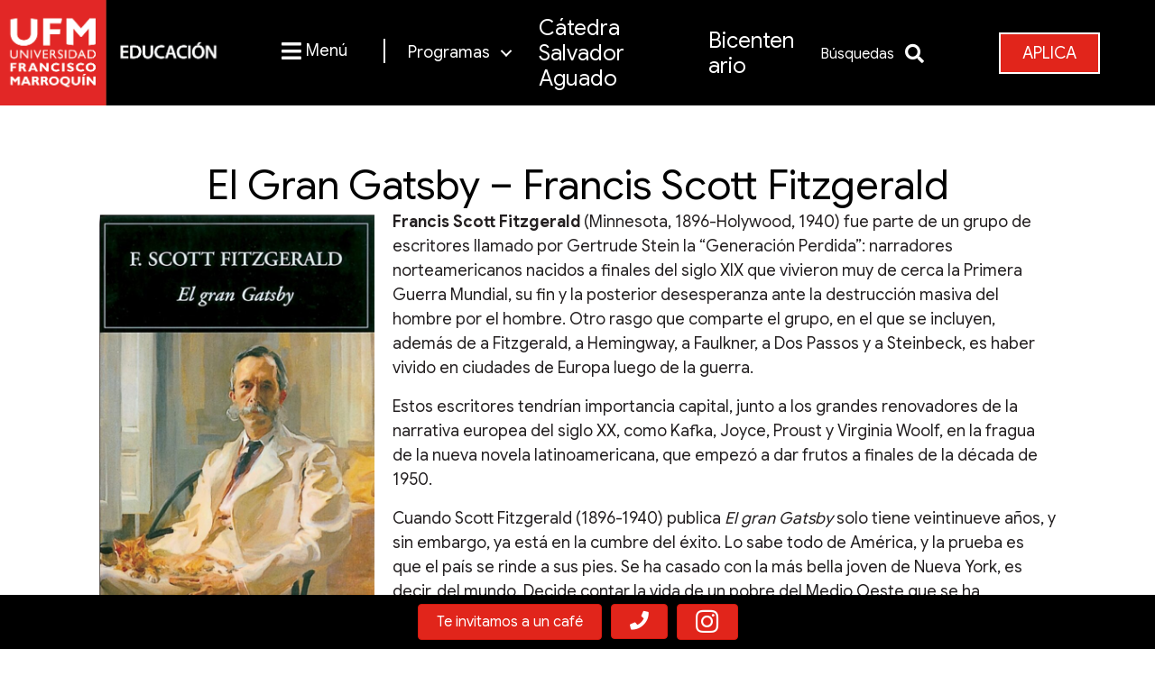

--- FILE ---
content_type: text/html; charset=UTF-8
request_url: https://educacion.ufm.edu/el-gran-gatsby-francis-scott-fitzgerald/
body_size: 21509
content:
<!DOCTYPE html>
<html lang="es">
<head>
<meta charset="UTF-8" />
<meta name='viewport' content='width=device-width, initial-scale=1.0' />
<meta http-equiv='X-UA-Compatible' content='IE=edge' />
<link rel="profile" href="https://gmpg.org/xfn/11" />
<meta name='robots' content='index, follow, max-image-preview:large, max-snippet:-1, max-video-preview:-1' />
	<style>img:is([sizes="auto" i], [sizes^="auto," i]) { contain-intrinsic-size: 3000px 1500px }</style>
	
	<!-- This site is optimized with the Yoast SEO plugin v25.8 - https://yoast.com/wordpress/plugins/seo/ -->
	<title>El Gran Gatsby - Francis Scott Fitzgerald - Departamento de Educación</title>
	<link rel="canonical" href="https://educacion.ufm.edu/el-gran-gatsby-francis-scott-fitzgerald/" />
	<meta property="og:locale" content="es_ES" />
	<meta property="og:type" content="article" />
	<meta property="og:title" content="El Gran Gatsby - Francis Scott Fitzgerald - Departamento de Educación" />
	<meta property="og:description" content="Francis Scott Fitzgerald (Minnesota, 1896-Holywood, 1940) fue parte de un grupo de escritores llamado por Gertrude Stein la “Generación Perdida”: narradores norteamericanos nacidos a finales del siglo XIX que vivieron muy de cerca la Primera Guerra Mundial, su fin y la posterior desesperanza ante la destrucción masiva del hombre por el hombre. Otro rasgo que comparte&hellip;" />
	<meta property="og:url" content="https://educacion.ufm.edu/el-gran-gatsby-francis-scott-fitzgerald/" />
	<meta property="og:site_name" content="Departamento de Educación" />
	<meta property="article:published_time" content="2013-06-19T15:00:39+00:00" />
	<meta property="og:image" content="https://educacion.ufm.edu/wp-content/uploads/2013/06/el-gran-gatsby-ofertas-mestas-9788495311290.jpg" />
	<meta property="og:image:width" content="727" />
	<meta property="og:image:height" content="1157" />
	<meta property="og:image:type" content="image/jpeg" />
	<meta name="author" content="admin" />
	<meta name="twitter:card" content="summary_large_image" />
	<meta name="twitter:label1" content="Escrito por" />
	<meta name="twitter:data1" content="admin" />
	<meta name="twitter:label2" content="Tiempo de lectura" />
	<meta name="twitter:data2" content="3 minutos" />
	<script type="application/ld+json" class="yoast-schema-graph">{"@context":"https://schema.org","@graph":[{"@type":"Article","@id":"https://educacion.ufm.edu/el-gran-gatsby-francis-scott-fitzgerald/#article","isPartOf":{"@id":"https://educacion.ufm.edu/el-gran-gatsby-francis-scott-fitzgerald/"},"author":{"name":"admin","@id":"https://educacion.ufm.edu/#/schema/person/b555deabace37b9c182d785bef20def1"},"headline":"El Gran Gatsby &#8211; Francis Scott Fitzgerald","datePublished":"2013-06-19T15:00:39+00:00","mainEntityOfPage":{"@id":"https://educacion.ufm.edu/el-gran-gatsby-francis-scott-fitzgerald/"},"wordCount":544,"commentCount":0,"publisher":{"@id":"https://educacion.ufm.edu/#organization"},"image":{"@id":"https://educacion.ufm.edu/el-gran-gatsby-francis-scott-fitzgerald/#primaryimage"},"thumbnailUrl":"https://educacion.ufm.edu/wp-content/uploads/2013/06/el-gran-gatsby-ofertas-mestas-9788495311290.jpg","articleSection":["Rincón de Literatura"],"inLanguage":"es","potentialAction":[{"@type":"CommentAction","name":"Comment","target":["https://educacion.ufm.edu/el-gran-gatsby-francis-scott-fitzgerald/#respond"]}]},{"@type":"WebPage","@id":"https://educacion.ufm.edu/el-gran-gatsby-francis-scott-fitzgerald/","url":"https://educacion.ufm.edu/el-gran-gatsby-francis-scott-fitzgerald/","name":"El Gran Gatsby - Francis Scott Fitzgerald - Departamento de Educación","isPartOf":{"@id":"https://educacion.ufm.edu/#website"},"primaryImageOfPage":{"@id":"https://educacion.ufm.edu/el-gran-gatsby-francis-scott-fitzgerald/#primaryimage"},"image":{"@id":"https://educacion.ufm.edu/el-gran-gatsby-francis-scott-fitzgerald/#primaryimage"},"thumbnailUrl":"https://educacion.ufm.edu/wp-content/uploads/2013/06/el-gran-gatsby-ofertas-mestas-9788495311290.jpg","datePublished":"2013-06-19T15:00:39+00:00","breadcrumb":{"@id":"https://educacion.ufm.edu/el-gran-gatsby-francis-scott-fitzgerald/#breadcrumb"},"inLanguage":"es","potentialAction":[{"@type":"ReadAction","target":["https://educacion.ufm.edu/el-gran-gatsby-francis-scott-fitzgerald/"]}]},{"@type":"ImageObject","inLanguage":"es","@id":"https://educacion.ufm.edu/el-gran-gatsby-francis-scott-fitzgerald/#primaryimage","url":"https://educacion.ufm.edu/wp-content/uploads/2013/06/el-gran-gatsby-ofertas-mestas-9788495311290.jpg","contentUrl":"https://educacion.ufm.edu/wp-content/uploads/2013/06/el-gran-gatsby-ofertas-mestas-9788495311290.jpg","width":727,"height":1157},{"@type":"BreadcrumbList","@id":"https://educacion.ufm.edu/el-gran-gatsby-francis-scott-fitzgerald/#breadcrumb","itemListElement":[{"@type":"ListItem","position":1,"name":"Home","item":"https://educacion.ufm.edu/"},{"@type":"ListItem","position":2,"name":"El Gran Gatsby &#8211; Francis Scott Fitzgerald"}]},{"@type":"WebSite","@id":"https://educacion.ufm.edu/#website","url":"https://educacion.ufm.edu/","name":"Departamento de Educación","description":"Universidad Francisco Marroquín","publisher":{"@id":"https://educacion.ufm.edu/#organization"},"potentialAction":[{"@type":"SearchAction","target":{"@type":"EntryPoint","urlTemplate":"https://educacion.ufm.edu/?s={search_term_string}"},"query-input":{"@type":"PropertyValueSpecification","valueRequired":true,"valueName":"search_term_string"}}],"inLanguage":"es"},{"@type":"Organization","@id":"https://educacion.ufm.edu/#organization","name":"Departamento de Educación","url":"https://educacion.ufm.edu/","logo":{"@type":"ImageObject","inLanguage":"es","@id":"https://educacion.ufm.edu/#/schema/logo/image/","url":"https://educacion.ufm.edu/wp-content/uploads/2025/10/UFM-Negro.png","contentUrl":"https://educacion.ufm.edu/wp-content/uploads/2025/10/UFM-Negro.png","width":200,"height":200,"caption":"Departamento de Educación"},"image":{"@id":"https://educacion.ufm.edu/#/schema/logo/image/"}},{"@type":"Person","@id":"https://educacion.ufm.edu/#/schema/person/b555deabace37b9c182d785bef20def1","name":"admin","image":{"@type":"ImageObject","inLanguage":"es","@id":"https://educacion.ufm.edu/#/schema/person/image/","url":"https://secure.gravatar.com/avatar/279629793415de0ad8fdd9e0ff6e6f397b40f6b85beaa1d5fc581fe2cb900ae0?s=96&d=mm&r=g","contentUrl":"https://secure.gravatar.com/avatar/279629793415de0ad8fdd9e0ff6e6f397b40f6b85beaa1d5fc581fe2cb900ae0?s=96&d=mm&r=g","caption":"admin"},"sameAs":["https://educacion.ufm.edu"],"url":"https://educacion.ufm.edu/author/ufmlabs/"}]}</script>
	<!-- / Yoast SEO plugin. -->


<link rel='dns-prefetch' href='//cdn.jsdelivr.net' />
<link rel='dns-prefetch' href='//cdnjs.cloudflare.com' />
<link rel='dns-prefetch' href='//www.googletagmanager.com' />
<link rel='dns-prefetch' href='//fonts.googleapis.com' />
<link href='https://fonts.gstatic.com' crossorigin rel='preconnect' />
<link rel="alternate" type="application/rss+xml" title="Departamento de Educación &raquo; Feed" href="https://educacion.ufm.edu/feed/" />
<link rel="alternate" type="application/rss+xml" title="Departamento de Educación &raquo; Feed de los comentarios" href="https://educacion.ufm.edu/comments/feed/" />
<link rel="alternate" type="application/rss+xml" title="Departamento de Educación &raquo; Comentario El Gran Gatsby &#8211; Francis Scott Fitzgerald del feed" href="https://educacion.ufm.edu/el-gran-gatsby-francis-scott-fitzgerald/feed/" />
<link rel="preload" href="https://educacion.ufm.edu/wp-content/plugins/bb-plugin/fonts/fontawesome/5.15.4/webfonts/fa-solid-900.woff2" as="font" type="font/woff2" crossorigin="anonymous">
<link rel="preload" href="https://educacion.ufm.edu/wp-content/plugins/bb-plugin/fonts/fontawesome/5.15.4/webfonts/fa-regular-400.woff2" as="font" type="font/woff2" crossorigin="anonymous">
<link rel="preload" href="https://educacion.ufm.edu/wp-content/plugins/bb-plugin/fonts/fontawesome/5.15.4/webfonts/fa-brands-400.woff2" as="font" type="font/woff2" crossorigin="anonymous">
<script>
window._wpemojiSettings = {"baseUrl":"https:\/\/s.w.org\/images\/core\/emoji\/16.0.1\/72x72\/","ext":".png","svgUrl":"https:\/\/s.w.org\/images\/core\/emoji\/16.0.1\/svg\/","svgExt":".svg","source":{"concatemoji":"https:\/\/educacion.ufm.edu\/wp-includes\/js\/wp-emoji-release.min.js?ver=6.8.3"}};
/*! This file is auto-generated */
!function(s,n){var o,i,e;function c(e){try{var t={supportTests:e,timestamp:(new Date).valueOf()};sessionStorage.setItem(o,JSON.stringify(t))}catch(e){}}function p(e,t,n){e.clearRect(0,0,e.canvas.width,e.canvas.height),e.fillText(t,0,0);var t=new Uint32Array(e.getImageData(0,0,e.canvas.width,e.canvas.height).data),a=(e.clearRect(0,0,e.canvas.width,e.canvas.height),e.fillText(n,0,0),new Uint32Array(e.getImageData(0,0,e.canvas.width,e.canvas.height).data));return t.every(function(e,t){return e===a[t]})}function u(e,t){e.clearRect(0,0,e.canvas.width,e.canvas.height),e.fillText(t,0,0);for(var n=e.getImageData(16,16,1,1),a=0;a<n.data.length;a++)if(0!==n.data[a])return!1;return!0}function f(e,t,n,a){switch(t){case"flag":return n(e,"\ud83c\udff3\ufe0f\u200d\u26a7\ufe0f","\ud83c\udff3\ufe0f\u200b\u26a7\ufe0f")?!1:!n(e,"\ud83c\udde8\ud83c\uddf6","\ud83c\udde8\u200b\ud83c\uddf6")&&!n(e,"\ud83c\udff4\udb40\udc67\udb40\udc62\udb40\udc65\udb40\udc6e\udb40\udc67\udb40\udc7f","\ud83c\udff4\u200b\udb40\udc67\u200b\udb40\udc62\u200b\udb40\udc65\u200b\udb40\udc6e\u200b\udb40\udc67\u200b\udb40\udc7f");case"emoji":return!a(e,"\ud83e\udedf")}return!1}function g(e,t,n,a){var r="undefined"!=typeof WorkerGlobalScope&&self instanceof WorkerGlobalScope?new OffscreenCanvas(300,150):s.createElement("canvas"),o=r.getContext("2d",{willReadFrequently:!0}),i=(o.textBaseline="top",o.font="600 32px Arial",{});return e.forEach(function(e){i[e]=t(o,e,n,a)}),i}function t(e){var t=s.createElement("script");t.src=e,t.defer=!0,s.head.appendChild(t)}"undefined"!=typeof Promise&&(o="wpEmojiSettingsSupports",i=["flag","emoji"],n.supports={everything:!0,everythingExceptFlag:!0},e=new Promise(function(e){s.addEventListener("DOMContentLoaded",e,{once:!0})}),new Promise(function(t){var n=function(){try{var e=JSON.parse(sessionStorage.getItem(o));if("object"==typeof e&&"number"==typeof e.timestamp&&(new Date).valueOf()<e.timestamp+604800&&"object"==typeof e.supportTests)return e.supportTests}catch(e){}return null}();if(!n){if("undefined"!=typeof Worker&&"undefined"!=typeof OffscreenCanvas&&"undefined"!=typeof URL&&URL.createObjectURL&&"undefined"!=typeof Blob)try{var e="postMessage("+g.toString()+"("+[JSON.stringify(i),f.toString(),p.toString(),u.toString()].join(",")+"));",a=new Blob([e],{type:"text/javascript"}),r=new Worker(URL.createObjectURL(a),{name:"wpTestEmojiSupports"});return void(r.onmessage=function(e){c(n=e.data),r.terminate(),t(n)})}catch(e){}c(n=g(i,f,p,u))}t(n)}).then(function(e){for(var t in e)n.supports[t]=e[t],n.supports.everything=n.supports.everything&&n.supports[t],"flag"!==t&&(n.supports.everythingExceptFlag=n.supports.everythingExceptFlag&&n.supports[t]);n.supports.everythingExceptFlag=n.supports.everythingExceptFlag&&!n.supports.flag,n.DOMReady=!1,n.readyCallback=function(){n.DOMReady=!0}}).then(function(){return e}).then(function(){var e;n.supports.everything||(n.readyCallback(),(e=n.source||{}).concatemoji?t(e.concatemoji):e.wpemoji&&e.twemoji&&(t(e.twemoji),t(e.wpemoji)))}))}((window,document),window._wpemojiSettings);
</script>
<style id='wp-emoji-styles-inline-css'>

	img.wp-smiley, img.emoji {
		display: inline !important;
		border: none !important;
		box-shadow: none !important;
		height: 1em !important;
		width: 1em !important;
		margin: 0 0.07em !important;
		vertical-align: -0.1em !important;
		background: none !important;
		padding: 0 !important;
	}
</style>
<link rel='stylesheet' id='wp-block-library-css' href='https://educacion.ufm.edu/wp-includes/css/dist/block-library/style.min.css?ver=6.8.3' media='all' />
<style id='wp-block-library-theme-inline-css'>
.wp-block-audio :where(figcaption){color:#555;font-size:13px;text-align:center}.is-dark-theme .wp-block-audio :where(figcaption){color:#ffffffa6}.wp-block-audio{margin:0 0 1em}.wp-block-code{border:1px solid #ccc;border-radius:4px;font-family:Menlo,Consolas,monaco,monospace;padding:.8em 1em}.wp-block-embed :where(figcaption){color:#555;font-size:13px;text-align:center}.is-dark-theme .wp-block-embed :where(figcaption){color:#ffffffa6}.wp-block-embed{margin:0 0 1em}.blocks-gallery-caption{color:#555;font-size:13px;text-align:center}.is-dark-theme .blocks-gallery-caption{color:#ffffffa6}:root :where(.wp-block-image figcaption){color:#555;font-size:13px;text-align:center}.is-dark-theme :root :where(.wp-block-image figcaption){color:#ffffffa6}.wp-block-image{margin:0 0 1em}.wp-block-pullquote{border-bottom:4px solid;border-top:4px solid;color:currentColor;margin-bottom:1.75em}.wp-block-pullquote cite,.wp-block-pullquote footer,.wp-block-pullquote__citation{color:currentColor;font-size:.8125em;font-style:normal;text-transform:uppercase}.wp-block-quote{border-left:.25em solid;margin:0 0 1.75em;padding-left:1em}.wp-block-quote cite,.wp-block-quote footer{color:currentColor;font-size:.8125em;font-style:normal;position:relative}.wp-block-quote:where(.has-text-align-right){border-left:none;border-right:.25em solid;padding-left:0;padding-right:1em}.wp-block-quote:where(.has-text-align-center){border:none;padding-left:0}.wp-block-quote.is-large,.wp-block-quote.is-style-large,.wp-block-quote:where(.is-style-plain){border:none}.wp-block-search .wp-block-search__label{font-weight:700}.wp-block-search__button{border:1px solid #ccc;padding:.375em .625em}:where(.wp-block-group.has-background){padding:1.25em 2.375em}.wp-block-separator.has-css-opacity{opacity:.4}.wp-block-separator{border:none;border-bottom:2px solid;margin-left:auto;margin-right:auto}.wp-block-separator.has-alpha-channel-opacity{opacity:1}.wp-block-separator:not(.is-style-wide):not(.is-style-dots){width:100px}.wp-block-separator.has-background:not(.is-style-dots){border-bottom:none;height:1px}.wp-block-separator.has-background:not(.is-style-wide):not(.is-style-dots){height:2px}.wp-block-table{margin:0 0 1em}.wp-block-table td,.wp-block-table th{word-break:normal}.wp-block-table :where(figcaption){color:#555;font-size:13px;text-align:center}.is-dark-theme .wp-block-table :where(figcaption){color:#ffffffa6}.wp-block-video :where(figcaption){color:#555;font-size:13px;text-align:center}.is-dark-theme .wp-block-video :where(figcaption){color:#ffffffa6}.wp-block-video{margin:0 0 1em}:root :where(.wp-block-template-part.has-background){margin-bottom:0;margin-top:0;padding:1.25em 2.375em}
</style>
<style id='classic-theme-styles-inline-css'>
/*! This file is auto-generated */
.wp-block-button__link{color:#fff;background-color:#32373c;border-radius:9999px;box-shadow:none;text-decoration:none;padding:calc(.667em + 2px) calc(1.333em + 2px);font-size:1.125em}.wp-block-file__button{background:#32373c;color:#fff;text-decoration:none}
</style>
<style id='global-styles-inline-css'>
:root{--wp--preset--aspect-ratio--square: 1;--wp--preset--aspect-ratio--4-3: 4/3;--wp--preset--aspect-ratio--3-4: 3/4;--wp--preset--aspect-ratio--3-2: 3/2;--wp--preset--aspect-ratio--2-3: 2/3;--wp--preset--aspect-ratio--16-9: 16/9;--wp--preset--aspect-ratio--9-16: 9/16;--wp--preset--color--black: #000000;--wp--preset--color--cyan-bluish-gray: #abb8c3;--wp--preset--color--white: #ffffff;--wp--preset--color--pale-pink: #f78da7;--wp--preset--color--vivid-red: #cf2e2e;--wp--preset--color--luminous-vivid-orange: #ff6900;--wp--preset--color--luminous-vivid-amber: #fcb900;--wp--preset--color--light-green-cyan: #7bdcb5;--wp--preset--color--vivid-green-cyan: #00d084;--wp--preset--color--pale-cyan-blue: #8ed1fc;--wp--preset--color--vivid-cyan-blue: #0693e3;--wp--preset--color--vivid-purple: #9b51e0;--wp--preset--color--fl-heading-text: #343a40;--wp--preset--color--fl-body-bg: #ffffff;--wp--preset--color--fl-body-text: #231f20;--wp--preset--color--fl-accent: #007bff;--wp--preset--color--fl-accent-hover: #0056b3;--wp--preset--color--fl-topbar-bg: #ffffff;--wp--preset--color--fl-topbar-text: #757575;--wp--preset--color--fl-topbar-link: #2b7bb9;--wp--preset--color--fl-topbar-hover: #2b7bb9;--wp--preset--color--fl-header-bg: #ffffff;--wp--preset--color--fl-header-text: #757575;--wp--preset--color--fl-header-link: #757575;--wp--preset--color--fl-header-hover: #2b7bb9;--wp--preset--color--fl-nav-bg: #ffffff;--wp--preset--color--fl-nav-link: #757575;--wp--preset--color--fl-nav-hover: #2b7bb9;--wp--preset--color--fl-content-bg: #ffffff;--wp--preset--color--fl-footer-widgets-bg: #ffffff;--wp--preset--color--fl-footer-widgets-text: #757575;--wp--preset--color--fl-footer-widgets-link: #2b7bb9;--wp--preset--color--fl-footer-widgets-hover: #2b7bb9;--wp--preset--color--fl-footer-bg: #ffffff;--wp--preset--color--fl-footer-text: #757575;--wp--preset--color--fl-footer-link: #2b7bb9;--wp--preset--color--fl-footer-hover: #2b7bb9;--wp--preset--gradient--vivid-cyan-blue-to-vivid-purple: linear-gradient(135deg,rgba(6,147,227,1) 0%,rgb(155,81,224) 100%);--wp--preset--gradient--light-green-cyan-to-vivid-green-cyan: linear-gradient(135deg,rgb(122,220,180) 0%,rgb(0,208,130) 100%);--wp--preset--gradient--luminous-vivid-amber-to-luminous-vivid-orange: linear-gradient(135deg,rgba(252,185,0,1) 0%,rgba(255,105,0,1) 100%);--wp--preset--gradient--luminous-vivid-orange-to-vivid-red: linear-gradient(135deg,rgba(255,105,0,1) 0%,rgb(207,46,46) 100%);--wp--preset--gradient--very-light-gray-to-cyan-bluish-gray: linear-gradient(135deg,rgb(238,238,238) 0%,rgb(169,184,195) 100%);--wp--preset--gradient--cool-to-warm-spectrum: linear-gradient(135deg,rgb(74,234,220) 0%,rgb(151,120,209) 20%,rgb(207,42,186) 40%,rgb(238,44,130) 60%,rgb(251,105,98) 80%,rgb(254,248,76) 100%);--wp--preset--gradient--blush-light-purple: linear-gradient(135deg,rgb(255,206,236) 0%,rgb(152,150,240) 100%);--wp--preset--gradient--blush-bordeaux: linear-gradient(135deg,rgb(254,205,165) 0%,rgb(254,45,45) 50%,rgb(107,0,62) 100%);--wp--preset--gradient--luminous-dusk: linear-gradient(135deg,rgb(255,203,112) 0%,rgb(199,81,192) 50%,rgb(65,88,208) 100%);--wp--preset--gradient--pale-ocean: linear-gradient(135deg,rgb(255,245,203) 0%,rgb(182,227,212) 50%,rgb(51,167,181) 100%);--wp--preset--gradient--electric-grass: linear-gradient(135deg,rgb(202,248,128) 0%,rgb(113,206,126) 100%);--wp--preset--gradient--midnight: linear-gradient(135deg,rgb(2,3,129) 0%,rgb(40,116,252) 100%);--wp--preset--font-size--small: 13px;--wp--preset--font-size--medium: 20px;--wp--preset--font-size--large: 36px;--wp--preset--font-size--x-large: 42px;--wp--preset--spacing--20: 0.44rem;--wp--preset--spacing--30: 0.67rem;--wp--preset--spacing--40: 1rem;--wp--preset--spacing--50: 1.5rem;--wp--preset--spacing--60: 2.25rem;--wp--preset--spacing--70: 3.38rem;--wp--preset--spacing--80: 5.06rem;--wp--preset--shadow--natural: 6px 6px 9px rgba(0, 0, 0, 0.2);--wp--preset--shadow--deep: 12px 12px 50px rgba(0, 0, 0, 0.4);--wp--preset--shadow--sharp: 6px 6px 0px rgba(0, 0, 0, 0.2);--wp--preset--shadow--outlined: 6px 6px 0px -3px rgba(255, 255, 255, 1), 6px 6px rgba(0, 0, 0, 1);--wp--preset--shadow--crisp: 6px 6px 0px rgba(0, 0, 0, 1);}:where(.is-layout-flex){gap: 0.5em;}:where(.is-layout-grid){gap: 0.5em;}body .is-layout-flex{display: flex;}.is-layout-flex{flex-wrap: wrap;align-items: center;}.is-layout-flex > :is(*, div){margin: 0;}body .is-layout-grid{display: grid;}.is-layout-grid > :is(*, div){margin: 0;}:where(.wp-block-columns.is-layout-flex){gap: 2em;}:where(.wp-block-columns.is-layout-grid){gap: 2em;}:where(.wp-block-post-template.is-layout-flex){gap: 1.25em;}:where(.wp-block-post-template.is-layout-grid){gap: 1.25em;}.has-black-color{color: var(--wp--preset--color--black) !important;}.has-cyan-bluish-gray-color{color: var(--wp--preset--color--cyan-bluish-gray) !important;}.has-white-color{color: var(--wp--preset--color--white) !important;}.has-pale-pink-color{color: var(--wp--preset--color--pale-pink) !important;}.has-vivid-red-color{color: var(--wp--preset--color--vivid-red) !important;}.has-luminous-vivid-orange-color{color: var(--wp--preset--color--luminous-vivid-orange) !important;}.has-luminous-vivid-amber-color{color: var(--wp--preset--color--luminous-vivid-amber) !important;}.has-light-green-cyan-color{color: var(--wp--preset--color--light-green-cyan) !important;}.has-vivid-green-cyan-color{color: var(--wp--preset--color--vivid-green-cyan) !important;}.has-pale-cyan-blue-color{color: var(--wp--preset--color--pale-cyan-blue) !important;}.has-vivid-cyan-blue-color{color: var(--wp--preset--color--vivid-cyan-blue) !important;}.has-vivid-purple-color{color: var(--wp--preset--color--vivid-purple) !important;}.has-black-background-color{background-color: var(--wp--preset--color--black) !important;}.has-cyan-bluish-gray-background-color{background-color: var(--wp--preset--color--cyan-bluish-gray) !important;}.has-white-background-color{background-color: var(--wp--preset--color--white) !important;}.has-pale-pink-background-color{background-color: var(--wp--preset--color--pale-pink) !important;}.has-vivid-red-background-color{background-color: var(--wp--preset--color--vivid-red) !important;}.has-luminous-vivid-orange-background-color{background-color: var(--wp--preset--color--luminous-vivid-orange) !important;}.has-luminous-vivid-amber-background-color{background-color: var(--wp--preset--color--luminous-vivid-amber) !important;}.has-light-green-cyan-background-color{background-color: var(--wp--preset--color--light-green-cyan) !important;}.has-vivid-green-cyan-background-color{background-color: var(--wp--preset--color--vivid-green-cyan) !important;}.has-pale-cyan-blue-background-color{background-color: var(--wp--preset--color--pale-cyan-blue) !important;}.has-vivid-cyan-blue-background-color{background-color: var(--wp--preset--color--vivid-cyan-blue) !important;}.has-vivid-purple-background-color{background-color: var(--wp--preset--color--vivid-purple) !important;}.has-black-border-color{border-color: var(--wp--preset--color--black) !important;}.has-cyan-bluish-gray-border-color{border-color: var(--wp--preset--color--cyan-bluish-gray) !important;}.has-white-border-color{border-color: var(--wp--preset--color--white) !important;}.has-pale-pink-border-color{border-color: var(--wp--preset--color--pale-pink) !important;}.has-vivid-red-border-color{border-color: var(--wp--preset--color--vivid-red) !important;}.has-luminous-vivid-orange-border-color{border-color: var(--wp--preset--color--luminous-vivid-orange) !important;}.has-luminous-vivid-amber-border-color{border-color: var(--wp--preset--color--luminous-vivid-amber) !important;}.has-light-green-cyan-border-color{border-color: var(--wp--preset--color--light-green-cyan) !important;}.has-vivid-green-cyan-border-color{border-color: var(--wp--preset--color--vivid-green-cyan) !important;}.has-pale-cyan-blue-border-color{border-color: var(--wp--preset--color--pale-cyan-blue) !important;}.has-vivid-cyan-blue-border-color{border-color: var(--wp--preset--color--vivid-cyan-blue) !important;}.has-vivid-purple-border-color{border-color: var(--wp--preset--color--vivid-purple) !important;}.has-vivid-cyan-blue-to-vivid-purple-gradient-background{background: var(--wp--preset--gradient--vivid-cyan-blue-to-vivid-purple) !important;}.has-light-green-cyan-to-vivid-green-cyan-gradient-background{background: var(--wp--preset--gradient--light-green-cyan-to-vivid-green-cyan) !important;}.has-luminous-vivid-amber-to-luminous-vivid-orange-gradient-background{background: var(--wp--preset--gradient--luminous-vivid-amber-to-luminous-vivid-orange) !important;}.has-luminous-vivid-orange-to-vivid-red-gradient-background{background: var(--wp--preset--gradient--luminous-vivid-orange-to-vivid-red) !important;}.has-very-light-gray-to-cyan-bluish-gray-gradient-background{background: var(--wp--preset--gradient--very-light-gray-to-cyan-bluish-gray) !important;}.has-cool-to-warm-spectrum-gradient-background{background: var(--wp--preset--gradient--cool-to-warm-spectrum) !important;}.has-blush-light-purple-gradient-background{background: var(--wp--preset--gradient--blush-light-purple) !important;}.has-blush-bordeaux-gradient-background{background: var(--wp--preset--gradient--blush-bordeaux) !important;}.has-luminous-dusk-gradient-background{background: var(--wp--preset--gradient--luminous-dusk) !important;}.has-pale-ocean-gradient-background{background: var(--wp--preset--gradient--pale-ocean) !important;}.has-electric-grass-gradient-background{background: var(--wp--preset--gradient--electric-grass) !important;}.has-midnight-gradient-background{background: var(--wp--preset--gradient--midnight) !important;}.has-small-font-size{font-size: var(--wp--preset--font-size--small) !important;}.has-medium-font-size{font-size: var(--wp--preset--font-size--medium) !important;}.has-large-font-size{font-size: var(--wp--preset--font-size--large) !important;}.has-x-large-font-size{font-size: var(--wp--preset--font-size--x-large) !important;}
:where(.wp-block-post-template.is-layout-flex){gap: 1.25em;}:where(.wp-block-post-template.is-layout-grid){gap: 1.25em;}
:where(.wp-block-columns.is-layout-flex){gap: 2em;}:where(.wp-block-columns.is-layout-grid){gap: 2em;}
:root :where(.wp-block-pullquote){font-size: 1.5em;line-height: 1.6;}
</style>
<link rel='stylesheet' id='contact-form-7-css' href='https://educacion.ufm.edu/wp-content/plugins/contact-form-7/includes/css/styles.css?ver=6.1.1' media='all' />
<link rel='stylesheet' id='ifcf7-autoresize-css' href='https://educacion.ufm.edu/wp-content/plugins/ifcf7/assets/autoresize.css?ver=1756399204' media='all' />
<link rel='stylesheet' id='ifcf7-conditional-fields-css' href='https://educacion.ufm.edu/wp-content/plugins/ifcf7/assets/conditional-fields.css?ver=1756399204' media='all' />
<link rel='stylesheet' id='dashicons-css' href='https://educacion.ufm.edu/wp-includes/css/dashicons.min.css?ver=6.8.3' media='all' />
<link rel='stylesheet' id='ifcf7-file-css' href='https://educacion.ufm.edu/wp-content/plugins/ifcf7/assets/file.css?ver=1756399204' media='all' />
<link rel='stylesheet' id='ifcf7-floating-labels-css' href='https://educacion.ufm.edu/wp-content/plugins/ifcf7/assets/floating-labels.css?ver=1756399204' media='all' />
<link rel='stylesheet' id='ifcf7-image-select-css' href='https://educacion.ufm.edu/wp-content/plugins/ifcf7/assets/image-select.css?ver=1756399204' media='all' />
<link rel='stylesheet' id='intl-tel-input-css' href='https://cdnjs.cloudflare.com/ajax/libs/intl-tel-input/17.0.16/css/intlTelInput.css?ver=17.0.16' media='all' />
<link rel='stylesheet' id='ifcf7-intl-tel-input-css' href='https://educacion.ufm.edu/wp-content/plugins/ifcf7/assets/intl-tel-input.css?ver=1756399204' media='all' />
<link rel='stylesheet' id='ifcf7-intl-tel-input-floating-labels-css' href='https://educacion.ufm.edu/wp-content/plugins/ifcf7/assets/intl-tel-input-floating-labels.css?ver=1756399204' media='all' />
<link rel='stylesheet' id='ifcf7-iti-css' href='https://educacion.ufm.edu/wp-content/plugins/ifcf7/assets/iti.css?ver=1756399204' media='all' />
<link rel='stylesheet' id='ifcf7-iti-floating-labels-css' href='https://educacion.ufm.edu/wp-content/plugins/ifcf7/assets/iti-floating-labels.css?ver=1756399204' media='all' />
<link rel='stylesheet' id='ifcf7-pay-css' href='https://educacion.ufm.edu/wp-content/plugins/ifcf7/assets/pay.css?ver=1756399204' media='all' />
<link rel='stylesheet' id='select2-css' href='https://cdn.jsdelivr.net/npm/select2@4.0.13/dist/css/select2.min.css?ver=4.0.13' media='all' />
<link rel='stylesheet' id='select2-theme-bootstrap4-css' href='https://cdn.jsdelivr.net/npm/select2-theme-bootstrap4@1.0.1/dist/select2-bootstrap.min.css?ver=1.0.1' media='all' />
<link rel='stylesheet' id='ifcf7-select2-floating-labels-css' href='https://educacion.ufm.edu/wp-content/plugins/ifcf7/assets/select2-floating-labels.css?ver=1756399204' media='all' />
<link rel='stylesheet' id='ifcf7-select2-css' href='https://educacion.ufm.edu/wp-content/plugins/ifcf7/assets/select2.css?ver=1756399204' media='all' />
<link rel='stylesheet' id='ifcf7-uploaded-files-css' href='https://educacion.ufm.edu/wp-content/plugins/ifcf7/assets/uploaded-files.css?ver=1756399204' media='all' />
<link rel='stylesheet' id='ifcf7-utilities-css' href='https://educacion.ufm.edu/wp-content/plugins/ifcf7/assets/utilities.css?ver=1756399204' media='all' />
<link rel='stylesheet' id='font-awesome-5-css' href='https://educacion.ufm.edu/wp-content/plugins/bb-plugin/fonts/fontawesome/5.15.4/css/all.min.css?ver=2.9.3.1' media='all' />
<link rel='stylesheet' id='jquery-magnificpopup-css' href='https://educacion.ufm.edu/wp-content/plugins/bb-plugin/css/jquery.magnificpopup.min.css?ver=2.9.3.1' media='all' />
<link rel='stylesheet' id='fl-builder-layout-bundle-9c84bc7f4788b957ca2dc71d8695f663-css' href='https://educacion.ufm.edu/wp-content/uploads/bb-plugin/cache/9c84bc7f4788b957ca2dc71d8695f663-layout-bundle.css?ver=2.9.3.1-1.5.1.1' media='all' />
<link rel='stylesheet' id='bootstrap-4-css' href='https://educacion.ufm.edu/wp-content/themes/bb-theme/css/bootstrap-4.min.css?ver=1.7.18.1' media='all' />
<link rel='stylesheet' id='fl-automator-skin-css' href='https://educacion.ufm.edu/wp-content/uploads/bb-theme/skin-6900e726c023c.css?ver=1.7.18.1' media='all' />
<link rel='stylesheet' id='child-style-css' href='https://educacion.ufm.edu/wp-content/themes/bb-theme-child/style.css?ver=1.0' media='all' />
<link rel='stylesheet' id='ifbb-bootstrap-4-css' href='https://educacion.ufm.edu/wp-content/plugins/ifbb/assets/bootstrap-4.css?ver=1756399181' media='all' />
<link rel='stylesheet' id='cf7cf-style-css' href='https://educacion.ufm.edu/wp-content/plugins/cf7-conditional-fields/style.css?ver=2.6.3' media='all' />
<link rel='stylesheet' id='pp-animate-css' href='https://educacion.ufm.edu/wp-content/plugins/bbpowerpack/assets/css/animate.min.css?ver=3.5.1' media='all' />
<link rel='stylesheet' id='fl-builder-google-fonts-d800bc58613c3fb4e826d0a153af9145-css' href='//fonts.googleapis.com/css?family=Google+Sans%3A300%2C400%2C700%2C400&#038;ver=6.8.3' media='all' />
<script src="https://educacion.ufm.edu/wp-includes/js/jquery/jquery.min.js?ver=3.7.1" id="jquery-core-js"></script>
<script src="https://educacion.ufm.edu/wp-includes/js/jquery/jquery-migrate.min.js?ver=3.4.1" id="jquery-migrate-js"></script>
<script id="utils-js-extra">
var userSettings = {"url":"\/","uid":"0","time":"1764381078","secure":"1"};
</script>
<script src="https://educacion.ufm.edu/wp-includes/js/utils.min.js?ver=6.8.3" id="utils-js"></script>

<!-- Fragmento de código de la etiqueta de Google (gtag.js) añadida por Site Kit -->
<!-- Fragmento de código de Google Analytics añadido por Site Kit -->
<script src="https://www.googletagmanager.com/gtag/js?id=G-T4YQ4R871N" id="google_gtagjs-js" async></script>
<script id="google_gtagjs-js-after">
window.dataLayer = window.dataLayer || [];function gtag(){dataLayer.push(arguments);}
gtag("set","linker",{"domains":["educacion.ufm.edu"]});
gtag("js", new Date());
gtag("set", "developer_id.dZTNiMT", true);
gtag("config", "G-T4YQ4R871N");
 window._googlesitekit = window._googlesitekit || {}; window._googlesitekit.throttledEvents = []; window._googlesitekit.gtagEvent = (name, data) => { var key = JSON.stringify( { name, data } ); if ( !! window._googlesitekit.throttledEvents[ key ] ) { return; } window._googlesitekit.throttledEvents[ key ] = true; setTimeout( () => { delete window._googlesitekit.throttledEvents[ key ]; }, 5 ); gtag( "event", name, { ...data, event_source: "site-kit" } ); };
</script>
<link rel="https://api.w.org/" href="https://educacion.ufm.edu/wp-json/" /><link rel="alternate" title="JSON" type="application/json" href="https://educacion.ufm.edu/wp-json/wp/v2/posts/1588" /><link rel="EditURI" type="application/rsd+xml" title="RSD" href="https://educacion.ufm.edu/xmlrpc.php?rsd" />
<meta name="generator" content="WordPress 6.8.3" />
<link rel='shortlink' href='https://educacion.ufm.edu/?p=1588' />
<link rel="alternate" title="oEmbed (JSON)" type="application/json+oembed" href="https://educacion.ufm.edu/wp-json/oembed/1.0/embed?url=https%3A%2F%2Feducacion.ufm.edu%2Fel-gran-gatsby-francis-scott-fitzgerald%2F" />
<link rel="alternate" title="oEmbed (XML)" type="text/xml+oembed" href="https://educacion.ufm.edu/wp-json/oembed/1.0/embed?url=https%3A%2F%2Feducacion.ufm.edu%2Fel-gran-gatsby-francis-scott-fitzgerald%2F&#038;format=xml" />
		<script>
			var bb_powerpack = {
				version: '2.40.6',
				getAjaxUrl: function() { return atob( 'aHR0cHM6Ly9lZHVjYWNpb24udWZtLmVkdS93cC1hZG1pbi9hZG1pbi1hamF4LnBocA==' ); },
				callback: function() {},
				mapMarkerData: {},
				post_id: '1588',
				search_term: '',
				current_page: 'https://educacion.ufm.edu/el-gran-gatsby-francis-scott-fitzgerald/',
				conditionals: {
					is_front_page: false,
					is_home: false,
					is_archive: false,
					current_post_type: '',
					is_tax: false,
										is_author: false,
					current_author: false,
					is_search: false,
									}
			};
		</script>
		<meta name="generator" content="Site Kit by Google 1.160.1" /><style id="ifwp-custom-css">
/* Footer Navegación*/
body:not(.fl-builder-edit) .footer-navegacion{
      position: fixed;
      bottom: 0;
      width: 100%;
      color: #ffffff !important;
      text-align: center;
      height: 60px;
      -webkit-transition: color 1s ease-in-out;
      -moz-transition: color 1s ease-in-out;
      -o-transition: color 1s ease-in-out;
      transition: color 1s ease-in-out;
      z-index: 10000;
}
/* Estilos formularios*/
.form-evento .custom-control {
    display: inline!important;
    padding-left: 2rem!important;
    
}
/* Sistema de eventos*/
.categories-verano{
	margin-top: 20px;
	width: 20%;
	color:#fff;
	font-size:18px;
	font-weight:600;
	background-color:#000;
	padding: 5px 10px;
}
.tipo_participante h3 {
    color: #333333;
    font-size: 29px;
    font-weight: 600;
    border-bottom-width: 2px;
    border-bottom-style: solid;
    border-bottom-color: rgba(0, 0, 0, 0.6);
    max-width: 100%;
    margin-bottom: 40px;
}
.participante-foto {
    padding-top: 30px;
}
.participante-titulo {
    font-size: 22px;
    font-weight: 600;
    padding-top: 30px;
	  color: #231F20;
}
.participante-especialidad{
		font-size:20px;
		font-weight: 500;
		color: #231F20;
}
.participante-bio {
    font-weight: 400;
}
.dia_texto h3 {
    color: #333333;
    font-size: 24px;
    font-weight: 600;
    text-transform: capitalize;
}
.agenda-hora {
    font-weight: 600;
}
.agenda-hora, .agenda-descripcion {
    color: #333333;
    font-size: 22px;
}
.mes-archive{
    font-size: 44px;
    text-align: center;
    text-transform: capitalize;
    color: #231F20;
    font-weight: 200;
    margin-bottom: 50px;
}

@media (max-width: 668px){
	.categories-verano{
		width: 80%;
	}
}

@media (min-width: 768px) {
        .payment-form-container {
            border: 1px solid #dee2e6 !important;
            border-radius: 0.5rem !important;
            padding-left: 1rem !important;
            padding-right: 1rem !important;
            padding-top: 1rem !important;
            background-color: #f8f9fa !important;
        }
    }
/* Estilos Menú*/
.hamburger-menu #menu-menu-portada{
    padding-inline-start: 0;
    list-style: none;
}
/*.hamburger-menu .menu-item {*/
/*    padding: 10px 0;*/
/*}*/
.hamburger-menu .menu-item a{
    text-decoration: none;
}
.hamburger-menu .menu-item a:hover{
    color: #E1251B!important;
}
.hamburger-menu .menu-item.current-menu-item a{
    color:#ffffff!important;
}
.hamburger-menu .current-menu-item a:hover {
    color: #E1251B !important;
}
.bicentenario a:hover{
    color:#E1251B;
}
/* Enlaces portada*/
.hover-colors .fl-col-content{
    transition-duration: 0.3s;
}
.hover-colors:hover .fl-col-content{
    margin-top: -30px;
    padding-top: 15px;
    padding-bottom: 15px;
}
/* Banner Administrable*/
#carouselBanner .carousel-caption {
    position: absolute;
    font-family: "Hind Guntur",sans-serif;
    font-size: 26px;
    /*background-color: rgba(0, 0, 0, 0.5) !important;*/
    right: 60%;
    top:20%;
    bottom: auto;
    left: 10%;
    padding: 40px 40px 0px 40px;
    height: auto;
    color: #fff;
    text-align: left;
	line-height: 1.3;
	z-index: 0;
}

.contenedor-boton {
    display: flex;
    justify-content: flex-end;
    position: relative;
    right: -55px;
}

/* dektop */
/*@media (min-width: 1025px) and (max-width: 1300px) {
    #carouselBanner .carousel-caption {
        font-size: 22px;
        padding: 30px 30px 0px 20px !important;
        right: 60%;
        top: 14%;
        left: 10%;
    }
    .contenedor-boton {
        right: -45px;
    }
    
}*/

/* tablet */
@media (max-width: 1024px) {
    /*#carouselBanner .carousel-caption {
        font-size: 20px;
        padding: 20px 20px 0px 20px !important;
        right: 50%;
        top: 14%;
        left: 10%;
        
    }*/
    /*.contenedor-boton {
        right: -35px;
    }*/
}

@media (min-width: 576px) and (max-width: 1199px) {
    #carouselBanner .carousel-caption {
        font-size: 20px;
        /*padding: 30px 30px 0px 20px !important;*/
        right: 40%;
        top: 10%;
        left: 10%;
    }
}

/* mobile */
@media (max-width: 575px) {
    #carouselBannerMovil .contenedor-boton {
        display: block;
        /*margin-left: 20px !important;*/
        font-size: 14px !important;
        padding: 0px;
        text-align: center !important;
        /*left: -20px;*/
        right: 0;
    }
    #carouselBannerMovil .ifcf7-load_form {
        font-size: 14px !important;
    }
}

#carouselBannerMovil .carousel-item img {
    width: 100%;
    height: auto;
    display: block;
}

</style><link rel="pingback" href="https://educacion.ufm.edu/xmlrpc.php">
<link rel="icon" href="https://educacion.ufm.edu/wp-content/uploads/2025/10/cropped-UFM-32x32.png" sizes="32x32" />
<link rel="icon" href="https://educacion.ufm.edu/wp-content/uploads/2025/10/cropped-UFM-192x192.png" sizes="192x192" />
<link rel="apple-touch-icon" href="https://educacion.ufm.edu/wp-content/uploads/2025/10/cropped-UFM-180x180.png" />
<meta name="msapplication-TileImage" content="https://educacion.ufm.edu/wp-content/uploads/2025/10/cropped-UFM-270x270.png" />
</head>
<body class="wp-singular post-template-default single single-post postid-1588 single-format-standard wp-theme-bb-theme wp-child-theme-bb-theme-child fl-builder-2-9-3-1 fl-themer-1-5-1-1 fl-theme-1-7-18-1 fl-no-js fl-theme-builder-header fl-theme-builder-header-header fl-theme-builder-footer fl-theme-builder-footer-footer fl-theme-builder-singular fl-theme-builder-singular-single-entradas fl-framework-bootstrap-4 fl-preset-ifbb fl-full-width fl-has-sidebar fl-scroll-to-top fl-search-active" itemscope="itemscope" itemtype="https://schema.org/WebPage">
<a aria-label="Skip to content" class="fl-screen-reader-text" href="#fl-main-content">Skip to content</a><div class="fl-page">
	<header class="fl-builder-content fl-builder-content-61 fl-builder-global-templates-locked" data-post-id="61" data-type="header" data-sticky="1" data-sticky-on="" data-sticky-breakpoint="medium" data-shrink="0" data-overlay="0" data-overlay-bg="transparent" data-shrink-image-height="50px" role="banner" itemscope="itemscope" itemtype="http://schema.org/WPHeader"><div class="fl-row fl-row-full-width fl-row-bg-color fl-node-tkvzrbal52d1 fl-row-default-height fl-row-align-center fl-visible-desktop fl-visible-large fl-visible-medium" data-node="tkvzrbal52d1">
	<div class="fl-row-content-wrap">
						<div class="fl-row-content fl-row-full-width fl-node-content">
		
<div class="fl-col-group fl-node-teu13cb6p0k9 fl-col-group-equal-height fl-col-group-align-center" data-node="teu13cb6p0k9">
			<div class="fl-col fl-node-n8zd0ay5brui fl-col-bg-color fl-col-small" data-node="n8zd0ay5brui">
	<div class="fl-col-content fl-node-content"><div
 class="fl-module fl-module-photo fl-photo fl-photo-align-left fl-node-npm7a5vic6q8" data-node="npm7a5vic6q8" itemscope itemtype="https://schema.org/ImageObject">
	<div class="fl-photo-content fl-photo-img-png">
				<a href="https://educacion.ufm.edu/"  target="_self" itemprop="url">
				<img loading="lazy" decoding="async" class="fl-photo-img wp-image-67 size-medium" src="https://educacion.ufm.edu/wp-content/uploads/2025/09/Educacion-UFM-300x138.png" alt="Educación UFM" itemprop="image" height="138" width="300" title="Educación UFM"  data-no-lazy="1" srcset="https://educacion.ufm.edu/wp-content/uploads/2025/09/Educacion-UFM-300x138.png 300w, https://educacion.ufm.edu/wp-content/uploads/2025/09/Educacion-UFM-1024x470.png 1024w, https://educacion.ufm.edu/wp-content/uploads/2025/09/Educacion-UFM-768x352.png 768w, https://educacion.ufm.edu/wp-content/uploads/2025/09/Educacion-UFM.png 1042w" sizes="auto, (max-width: 300px) 100vw, 300px" />
				</a>
					</div>
	</div>
</div>
</div>
			<div class="fl-col fl-node-8j5l7chsdbtf fl-col-bg-color fl-col-small" data-node="8j5l7chsdbtf">
	<div class="fl-col-content fl-node-content"><div class="fl-module fl-module-pp-offcanvas-content fl-node-zefd47rky35i" data-node="zefd47rky35i">
	<div class="fl-module-content fl-node-content">
		<div class="pp-offcanvas-content-wrap">
	<div id="offcanvas-zefd47rky35i" class="pp-offcanvas-content pp-offcanvas-content-zefd47rky35i pp-offcanvas-content-left pp-offcanvas-slide" data-id="zefd47rky35i" aria-label="Menu" aria-modal="true" role="dialog">
					<div class="pp-offcanvas-header">
				<div class="pp-offcanvas-close" role="button" aria-label="Close Off Canvas Panel" tabindex="0">
					<span class="far fa-window-close" aria-hidden="true"></span>
				</div>
			</div>
				<div class="pp-offcanvas-body">
			<div class="pp-offcanvas-content-inner">
				<link rel='stylesheet' id='fl-builder-layout-31129-css' href='https://educacion.ufm.edu/wp-content/uploads/bb-plugin/cache/31129-layout-partial.css?ver=1ab87e17ac727509d6a7e47c1cce8558' media='all' />
<div class="fl-builder-content fl-builder-content-31129 fl-builder-template fl-builder-layout-template fl-builder-global-templates-locked" data-post-id="31129"><div class="fl-row fl-row-full-width fl-row-bg-color fl-node-i1h3ts7cfgk2 fl-row-default-height fl-row-align-center" data-node="i1h3ts7cfgk2">
	<div class="fl-row-content-wrap">
						<div class="fl-row-content fl-row-full-width fl-node-content">
		
<div class="fl-col-group fl-node-1ptaq4hr2ub8" data-node="1ptaq4hr2ub8">
			<div class="fl-col fl-node-tqlpfjzd5raw fl-col-bg-color" data-node="tqlpfjzd5raw">
	<div class="fl-col-content fl-node-content"><div class="fl-module fl-module-search fl-node-i9krd56e74ht fl-visible-desktop fl-visible-large fl-visible-medium" data-node="i9krd56e74ht">
	<div class="fl-module-content fl-node-content">
		<div class="fl-search-form fl-search-form-inline fl-search-form-width-custom fl-search-form-left"
	>
	<div class="fl-search-form-wrap">
		<div class="fl-search-form-fields">
			<div class="fl-search-form-input-wrap">
				<form role="search" aria-label="Search form" method="get" action="https://educacion.ufm.edu/">
	<div class="fl-form-field">
		<input type="search" aria-label="Search input" class="fl-search-text" placeholder="Búsquedas" value="" name="s" />

			</div>
	</form>
			</div>
			<div  class="fl-button-wrap fl-button-width-auto fl-button-left fl-button-has-icon">
			<a href="#" target="_self" class="fl-button">
									<i class="fl-button-icon fl-button-icon-after dashicons dashicons-before dashicons-search" aria-hidden="true"></i>
			</a>
	</div>
		</div>
	</div>
</div>
	</div>
</div>
<div class="fl-module fl-module-menu fl-node-ht3rxwqdufai hamburger-menu" data-node="ht3rxwqdufai">
	<div class="fl-module-content fl-node-content">
		<div class="fl-menu">
		<div class="fl-clear"></div>
	<nav aria-label="Menú" itemscope="itemscope" itemtype="https://schema.org/SiteNavigationElement"><ul id="menu-menu-portada" class="menu fl-menu-vertical fl-toggle-none"><li id="menu-item-31132" class="menu-item menu-item-type-custom menu-item-object-custom menu-item-home"><a href="https://educacion.ufm.edu/#sobre_educacion">Sobre Educación</a></li><li id="menu-item-31439" class="menu-item menu-item-type-custom menu-item-object-custom menu-item-home"><a href="https://educacion.ufm.edu/#eventos">Eventos</a></li><li id="menu-item-31176" class="menu-item menu-item-type-custom menu-item-object-custom menu-item-home"><a href="https://educacion.ufm.edu/#articulos">Artículos</a></li><li id="menu-item-31177" class="menu-item menu-item-type-custom menu-item-object-custom menu-item-home"><a href="https://educacion.ufm.edu/#historia">Historia del Departamento de Educación</a></li><li id="menu-item-31175" class="menu-item menu-item-type-custom menu-item-object-custom menu-item-home"><a href="https://educacion.ufm.edu/#liderazgo">Liderazgo</a></li><li id="menu-item-31178" class="menu-item menu-item-type-custom menu-item-object-custom menu-item-home"><a href="https://educacion.ufm.edu/#contactanos">Contáctanos</a></li></ul></nav></div>
	</div>
</div>
<div class="fl-module fl-module-menu fl-node-w8zq96m7nxv0 fl-visible-mobile hamburger-menu" data-node="w8zq96m7nxv0">
	<div class="fl-module-content fl-node-content">
		<div class="fl-menu">
		<div class="fl-clear"></div>
	<nav aria-label="Menú" itemscope="itemscope" itemtype="https://schema.org/SiteNavigationElement"><ul id="menu-menu-programas" class="menu fl-menu-vertical fl-toggle-none"><li id="menu-item-31241" class="menu-item menu-item-type-custom menu-item-object-custom menu-item-has-children fl-has-submenu"><div class="fl-has-submenu-container"><a href="#">Programas</a><span class="fl-menu-toggle"></span></div><ul class="sub-menu">	<li id="menu-item-31242" class="menu-item menu-item-type-custom menu-item-object-custom"><a href="https://educacion.ufm.edu/curso-libre/">Cursos Libres</a></li>	<li id="menu-item-31243" class="menu-item menu-item-type-custom menu-item-object-custom"><a href="https://educacion.ufm.edu/diplomado/">Diplomados</a></li>	<li id="menu-item-31244" class="menu-item menu-item-type-custom menu-item-object-custom"><a href="https://educacion.ufm.edu/profesorado/">Profesorado</a></li>	<li id="menu-item-31245" class="menu-item menu-item-type-custom menu-item-object-custom"><a href="https://educacion.ufm.edu/licenciatura/">Licenciaturas</a></li>	<li id="menu-item-31246" class="menu-item menu-item-type-custom menu-item-object-custom"><a href="https://educacion.ufm.edu/maestria/">Maestrías</a></li></ul></li></ul></nav></div>
	</div>
</div>
<div class="fl-module fl-module-menu fl-node-3v8ia420wlsp fl-visible-mobile hamburger-menu" data-node="3v8ia420wlsp">
	<div class="fl-module-content fl-node-content">
		<div class="fl-menu">
		<div class="fl-clear"></div>
	<nav aria-label="Menú" itemscope="itemscope" itemtype="https://schema.org/SiteNavigationElement"><ul id="menu-catedra-salvador-aguado" class="menu fl-menu-vertical fl-toggle-none"><li id="menu-item-31457" class="menu-item menu-item-type-post_type menu-item-object-page"><a href="https://educacion.ufm.edu/catedra-salvador-aguado/">Cátedra Salvador Aguado</a></li></ul></nav></div>
	</div>
</div>
<div class="fl-module fl-module-menu fl-node-xkhwuy06idn9 fl-visible-mobile hamburger-menu" data-node="xkhwuy06idn9">
	<div class="fl-module-content fl-node-content">
		<div class="fl-menu">
		<div class="fl-clear"></div>
	<nav aria-label="Menú" itemscope="itemscope" itemtype="https://schema.org/SiteNavigationElement"><ul id="menu-bicentenario" class="menu fl-menu-vertical fl-toggle-none"><li id="menu-item-31324" class="menu-item menu-item-type-custom menu-item-object-custom"><a href="https://bicentenario.ufm.edu/">Bicentenario</a></li></ul></nav></div>
	</div>
</div>
</div>
</div>
	</div>
		</div>
	</div>
</div>
</div>			</div>
		</div>
	</div>

	<div class="pp-offcanvas-toggle-wrap">
					<a href="javascript:void(0)" class="pp-offcanvas-toggle pp-offcanvas-toggle-button pp-offcanvas-icon-before" aria-controls="offcanvas-zefd47rky35i" role="button">
									<span class="pp-offcanvas-toggle-icon fas fa-bars" aria-hidden="true"></span>
								<span class="pp-offcanvas-toggle-text pp-toggle-label">
					Menú				</span>
			</a>
			</div>
</div>
	</div>
</div>
</div>
</div>
			<div class="fl-col fl-node-2qpxsgk6injz fl-col-bg-color fl-col-small" data-node="2qpxsgk6injz">
	<div class="fl-col-content fl-node-content"><div class="fl-module fl-module-pp-advanced-menu fl-node-gyvd5bnj7ph3 barras" data-node="gyvd5bnj7ph3">
	<div class="fl-module-content fl-node-content">
		<div class="pp-advanced-menu pp-advanced-menu-accordion-collapse pp-menu-default pp-menu-align-center pp-menu-position-inline">
   				<div class="pp-advanced-menu-mobile">
			<button class="pp-advanced-menu-mobile-toggle hamburger" tabindex="0" aria-label="Menu" aria-expanded="false">
				<div class="pp-hamburger"><div class="pp-hamburger-box"><div class="pp-hamburger-inner"></div></div></div>			</button>
			</div>
			   	<div class="pp-clear"></div>
	<nav class="pp-menu-nav" aria-label="Menú" itemscope="itemscope" itemtype="https://schema.org/SiteNavigationElement">
		<ul id="menu-menu-programas-1" class="menu pp-advanced-menu-horizontal pp-toggle-arrows"><li id="menu-item-31241" class="menu-item menu-item-type-custom menu-item-object-custom menu-item-has-children pp-has-submenu"><div class="pp-has-submenu-container"><a href="#"><span class="menu-item-text">Programas<span class="pp-menu-toggle" tabindex="0" aria-expanded="false" aria-label="Programas: submenu" role="button"></span></span></a></div><ul class="sub-menu">	<li id="menu-item-31242" class="menu-item menu-item-type-custom menu-item-object-custom"><a href="https://educacion.ufm.edu/curso-libre/"><span class="menu-item-text">Cursos Libres</span></a></li>	<li id="menu-item-31243" class="menu-item menu-item-type-custom menu-item-object-custom"><a href="https://educacion.ufm.edu/diplomado/"><span class="menu-item-text">Diplomados</span></a></li>	<li id="menu-item-31244" class="menu-item menu-item-type-custom menu-item-object-custom"><a href="https://educacion.ufm.edu/profesorado/"><span class="menu-item-text">Profesorado</span></a></li>	<li id="menu-item-31245" class="menu-item menu-item-type-custom menu-item-object-custom"><a href="https://educacion.ufm.edu/licenciatura/"><span class="menu-item-text">Licenciaturas</span></a></li>	<li id="menu-item-31246" class="menu-item menu-item-type-custom menu-item-object-custom"><a href="https://educacion.ufm.edu/maestria/"><span class="menu-item-text">Maestrías</span></a></li></ul></li></ul>	</nav>
</div>
	</div>
</div>
</div>
</div>
			<div class="fl-col fl-node-smq5u1dyv8j7 fl-col-bg-color fl-col-small" data-node="smq5u1dyv8j7">
	<div class="fl-col-content fl-node-content"><h4  class="fl-module fl-module-heading fl-heading fl-heading-text fl-node-n1ijm6r59gb0 barras" data-node="n1ijm6r59gb0">
		<a href="https://educacion.ufm.edu/catedra-salvador-aguado/" title="Cátedra Salvador Aguado"  target="_self" >
			Cátedra Salvador Aguado		</a>
	</h4>
</div>
</div>
			<div class="fl-col fl-node-frnkq5o7ambu fl-col-bg-color fl-col-small" data-node="frnkq5o7ambu">
	<div class="fl-col-content fl-node-content"><h4  class="fl-module fl-module-heading fl-heading fl-heading-text fl-node-x5yhod609qwk bicentenario" data-node="x5yhod609qwk">
		<a href="https://bicentenario.ufm.edu/" title="Bicentenario"  target="_blank"  rel="noopener" >
			Bicentenario		</a>
	</h4>
</div>
</div>
			<div class="fl-col fl-node-9sq3j71eim2r fl-col-bg-color fl-col-small" data-node="9sq3j71eim2r">
	<div class="fl-col-content fl-node-content"><div class="fl-module fl-module-search fl-node-zmvopx6fnyrk" data-node="zmvopx6fnyrk">
	<div class="fl-module-content fl-node-content">
		<div class="fl-search-form fl-search-form-button fl-search-button-fullscreen fl-search-button-center fl-search-form-width-full"
	>
	<div class="fl-search-form-wrap">
		<div class="fl-search-form-fields">
			<div class="fl-search-form-input-wrap">
				<form role="search" aria-label="Search form" method="get" action="https://educacion.ufm.edu/">
	<div class="fl-form-field">
		<input type="search" aria-label="Search input" class="fl-search-text" placeholder="Búsquedas" value="" name="s" />

			</div>
	</form>
			</div>
			<div  class="fl-button-wrap fl-button-width-auto fl-button-center fl-button-has-icon">
			<a href="#" target="_self" class="fl-button">
							<span class="fl-button-text">Búsquedas</span>
						<i class="fl-button-icon fl-button-icon-after fas fa-search" aria-hidden="true"></i>
			</a>
	</div>
		</div>
	</div>
</div>
	</div>
</div>
</div>
</div>
			<div class="fl-col fl-node-8cqksu1wlonm fl-col-bg-color fl-col-small" data-node="8cqksu1wlonm">
	<div class="fl-col-content fl-node-content"><div  class="fl-module fl-module-button fl-button-wrap fl-button-width-auto fl-button-center fl-node-lj87uvqear5z" data-node="lj87uvqear5z">
			<a href="https://admisiones.ufm.edu/site/" target="_blank" class="fl-button" rel="noopener" >
							<span class="fl-button-text">Aplica</span>
					</a>
	</div>
</div>
</div>
	</div>
		</div>
	</div>
</div>
<div class="fl-row fl-row-full-width fl-row-bg-color fl-node-gelh76wa0brc fl-row-default-height fl-row-align-center fl-visible-mobile" data-node="gelh76wa0brc">
	<div class="fl-row-content-wrap">
						<div class="fl-row-content fl-row-fixed-width fl-node-content">
		
<div class="fl-col-group fl-node-5ckix0hywl4o fl-col-group-equal-height fl-col-group-align-center fl-col-group-custom-width" data-node="5ckix0hywl4o">
			<div class="fl-col fl-node-sdrql1onx3pm fl-col-bg-color fl-col-small fl-col-small-custom-width" data-node="sdrql1onx3pm">
	<div class="fl-col-content fl-node-content"><div class="fl-module fl-module-photo fl-node-w3mh02b9kj48" data-node="w3mh02b9kj48">
	<div class="fl-module-content fl-node-content">
		<div class="fl-photo fl-photo-align-center" itemscope itemtype="https://schema.org/ImageObject">
	<div class="fl-photo-content fl-photo-img-png">
				<a href="https://educacion.ufm.edu/" target="_self" itemprop="url">
				<img loading="lazy" decoding="async" class="fl-photo-img wp-image-67 size-full" src="https://educacion.ufm.edu/wp-content/uploads/2025/09/Educacion-UFM.png" alt="Educación UFM" itemprop="image" height="478" width="1042" title="Educación UFM"  data-no-lazy="1" srcset="https://educacion.ufm.edu/wp-content/uploads/2025/09/Educacion-UFM.png 1042w, https://educacion.ufm.edu/wp-content/uploads/2025/09/Educacion-UFM-300x138.png 300w, https://educacion.ufm.edu/wp-content/uploads/2025/09/Educacion-UFM-1024x470.png 1024w, https://educacion.ufm.edu/wp-content/uploads/2025/09/Educacion-UFM-768x352.png 768w" sizes="auto, (max-width: 1042px) 100vw, 1042px" />
				</a>
					</div>
	</div>
	</div>
</div>
</div>
</div>
			<div class="fl-col fl-node-82n3thyd71ql fl-col-bg-color fl-col-small fl-col-small-custom-width" data-node="82n3thyd71ql">
	<div class="fl-col-content fl-node-content"><div class="fl-module fl-module-pp-offcanvas-content fl-node-nyz0tfam1467" data-node="nyz0tfam1467">
	<div class="fl-module-content fl-node-content">
		<div class="pp-offcanvas-content-wrap">
	<div id="offcanvas-nyz0tfam1467" class="pp-offcanvas-content pp-offcanvas-content-nyz0tfam1467 pp-offcanvas-content-left pp-offcanvas-slide" data-id="nyz0tfam1467" aria-label="Menu" aria-modal="true" role="dialog">
					<div class="pp-offcanvas-header">
				<div class="pp-offcanvas-close" role="button" aria-label="Close Off Canvas Panel" tabindex="0">
					<span class="far fa-window-close" aria-hidden="true"></span>
				</div>
			</div>
				<div class="pp-offcanvas-body">
			<div class="pp-offcanvas-content-inner">
				<div class="fl-builder-content fl-builder-content-31129 fl-builder-template fl-builder-layout-template fl-builder-global-templates-locked" data-post-id="31129"><div class="fl-row fl-row-full-width fl-row-bg-color fl-node-i1h3ts7cfgk2 fl-row-default-height fl-row-align-center" data-node="i1h3ts7cfgk2">
	<div class="fl-row-content-wrap">
						<div class="fl-row-content fl-row-full-width fl-node-content">
		
<div class="fl-col-group fl-node-1ptaq4hr2ub8" data-node="1ptaq4hr2ub8">
			<div class="fl-col fl-node-tqlpfjzd5raw fl-col-bg-color" data-node="tqlpfjzd5raw">
	<div class="fl-col-content fl-node-content"><div class="fl-module fl-module-search fl-node-i9krd56e74ht fl-visible-desktop fl-visible-large fl-visible-medium" data-node="i9krd56e74ht">
	<div class="fl-module-content fl-node-content">
		<div class="fl-search-form fl-search-form-inline fl-search-form-width-custom fl-search-form-left"
	>
	<div class="fl-search-form-wrap">
		<div class="fl-search-form-fields">
			<div class="fl-search-form-input-wrap">
				<form role="search" aria-label="Search form" method="get" action="https://educacion.ufm.edu/">
	<div class="fl-form-field">
		<input type="search" aria-label="Search input" class="fl-search-text" placeholder="Búsquedas" value="" name="s" />

			</div>
	</form>
			</div>
			<div  class="fl-button-wrap fl-button-width-auto fl-button-left fl-button-has-icon">
			<a href="#" target="_self" class="fl-button">
									<i class="fl-button-icon fl-button-icon-after dashicons dashicons-before dashicons-search" aria-hidden="true"></i>
			</a>
	</div>
		</div>
	</div>
</div>
	</div>
</div>
<div class="fl-module fl-module-menu fl-node-ht3rxwqdufai hamburger-menu" data-node="ht3rxwqdufai">
	<div class="fl-module-content fl-node-content">
		<div class="fl-menu">
		<div class="fl-clear"></div>
	<nav aria-label="Menú" itemscope="itemscope" itemtype="https://schema.org/SiteNavigationElement"><ul id="menu-menu-portada-1" class="menu fl-menu-vertical fl-toggle-none"><li id="menu-item-31132" class="menu-item menu-item-type-custom menu-item-object-custom menu-item-home"><a href="https://educacion.ufm.edu/#sobre_educacion">Sobre Educación</a></li><li id="menu-item-31439" class="menu-item menu-item-type-custom menu-item-object-custom menu-item-home"><a href="https://educacion.ufm.edu/#eventos">Eventos</a></li><li id="menu-item-31176" class="menu-item menu-item-type-custom menu-item-object-custom menu-item-home"><a href="https://educacion.ufm.edu/#articulos">Artículos</a></li><li id="menu-item-31177" class="menu-item menu-item-type-custom menu-item-object-custom menu-item-home"><a href="https://educacion.ufm.edu/#historia">Historia del Departamento de Educación</a></li><li id="menu-item-31175" class="menu-item menu-item-type-custom menu-item-object-custom menu-item-home"><a href="https://educacion.ufm.edu/#liderazgo">Liderazgo</a></li><li id="menu-item-31178" class="menu-item menu-item-type-custom menu-item-object-custom menu-item-home"><a href="https://educacion.ufm.edu/#contactanos">Contáctanos</a></li></ul></nav></div>
	</div>
</div>
<div class="fl-module fl-module-menu fl-node-w8zq96m7nxv0 fl-visible-mobile hamburger-menu" data-node="w8zq96m7nxv0">
	<div class="fl-module-content fl-node-content">
		<div class="fl-menu">
		<div class="fl-clear"></div>
	<nav aria-label="Menú" itemscope="itemscope" itemtype="https://schema.org/SiteNavigationElement"><ul id="menu-menu-programas-2" class="menu fl-menu-vertical fl-toggle-none"><li id="menu-item-31241" class="menu-item menu-item-type-custom menu-item-object-custom menu-item-has-children fl-has-submenu"><div class="fl-has-submenu-container"><a href="#">Programas</a><span class="fl-menu-toggle"></span></div><ul class="sub-menu">	<li id="menu-item-31242" class="menu-item menu-item-type-custom menu-item-object-custom"><a href="https://educacion.ufm.edu/curso-libre/">Cursos Libres</a></li>	<li id="menu-item-31243" class="menu-item menu-item-type-custom menu-item-object-custom"><a href="https://educacion.ufm.edu/diplomado/">Diplomados</a></li>	<li id="menu-item-31244" class="menu-item menu-item-type-custom menu-item-object-custom"><a href="https://educacion.ufm.edu/profesorado/">Profesorado</a></li>	<li id="menu-item-31245" class="menu-item menu-item-type-custom menu-item-object-custom"><a href="https://educacion.ufm.edu/licenciatura/">Licenciaturas</a></li>	<li id="menu-item-31246" class="menu-item menu-item-type-custom menu-item-object-custom"><a href="https://educacion.ufm.edu/maestria/">Maestrías</a></li></ul></li></ul></nav></div>
	</div>
</div>
<div class="fl-module fl-module-menu fl-node-3v8ia420wlsp fl-visible-mobile hamburger-menu" data-node="3v8ia420wlsp">
	<div class="fl-module-content fl-node-content">
		<div class="fl-menu">
		<div class="fl-clear"></div>
	<nav aria-label="Menú" itemscope="itemscope" itemtype="https://schema.org/SiteNavigationElement"><ul id="menu-catedra-salvador-aguado-1" class="menu fl-menu-vertical fl-toggle-none"><li id="menu-item-31457" class="menu-item menu-item-type-post_type menu-item-object-page"><a href="https://educacion.ufm.edu/catedra-salvador-aguado/">Cátedra Salvador Aguado</a></li></ul></nav></div>
	</div>
</div>
<div class="fl-module fl-module-menu fl-node-xkhwuy06idn9 fl-visible-mobile hamburger-menu" data-node="xkhwuy06idn9">
	<div class="fl-module-content fl-node-content">
		<div class="fl-menu">
		<div class="fl-clear"></div>
	<nav aria-label="Menú" itemscope="itemscope" itemtype="https://schema.org/SiteNavigationElement"><ul id="menu-bicentenario-1" class="menu fl-menu-vertical fl-toggle-none"><li id="menu-item-31324" class="menu-item menu-item-type-custom menu-item-object-custom"><a href="https://bicentenario.ufm.edu/">Bicentenario</a></li></ul></nav></div>
	</div>
</div>
</div>
</div>
	</div>
		</div>
	</div>
</div>
</div>			</div>
		</div>
	</div>

	<div class="pp-offcanvas-toggle-wrap">
					<a href="javascript:void(0)" class="pp-offcanvas-toggle pp-offcanvas-toggle-button pp-offcanvas-icon-before" aria-controls="offcanvas-nyz0tfam1467" role="button">
									<span class="pp-offcanvas-toggle-icon fas fa-bars" aria-hidden="true"></span>
								<span class="pp-offcanvas-toggle-text pp-toggle-label">
									</span>
			</a>
			</div>
</div>
	</div>
</div>
</div>
</div>
	</div>

<div class="fl-col-group fl-node-z24ytlk1d9ea" data-node="z24ytlk1d9ea">
			<div class="fl-col fl-node-nmavedw9tb2q fl-col-bg-color" data-node="nmavedw9tb2q">
	<div class="fl-col-content fl-node-content"><div class="fl-module fl-module-button fl-node-y4r6sb1h5oq7" data-node="y4r6sb1h5oq7">
	<div class="fl-module-content fl-node-content">
		<div class="fl-button-wrap fl-button-width-auto fl-button-center">
			<a href="https://admisiones.ufm.edu/site/" target="_blank" class="fl-button" rel="noopener" >
							<span class="fl-button-text">APLICA</span>
					</a>
</div>
	</div>
</div>
</div>
</div>
	</div>
		</div>
	</div>
</div>
</header>	<div id="fl-main-content" class="fl-page-content" itemprop="mainContentOfPage" role="main">

		<div class="fl-builder-content fl-builder-content-31122 fl-builder-global-templates-locked" data-post-id="31122"><div class="fl-row fl-row-fixed-width fl-row-bg-none fl-node-bhyxt5aupm9d fl-row-default-height fl-row-align-center" data-node="bhyxt5aupm9d">
	<div class="fl-row-content-wrap">
						<div class="fl-row-content fl-row-fixed-width fl-node-content">
		
<div class="fl-col-group fl-node-523y6s8ewu4p" data-node="523y6s8ewu4p">
			<div class="fl-col fl-node-lqx23djetmbo fl-col-bg-color" data-node="lqx23djetmbo">
	<div class="fl-col-content fl-node-content"><div class="fl-module fl-module-heading fl-node-hqi0euanc49k" data-node="hqi0euanc49k">
	<div class="fl-module-content fl-node-content">
		<h1 class="fl-heading">
		<span class="fl-heading-text">El Gran Gatsby &#8211; Francis Scott Fitzgerald</span>
	</h1>
	</div>
</div>
</div>
</div>
	</div>

<div class="fl-col-group fl-node-qdypfh3sojc0" data-node="qdypfh3sojc0">
			<div class="fl-col fl-node-e0p4wosu8jz7 fl-col-bg-color" data-node="e0p4wosu8jz7">
	<div class="fl-col-content fl-node-content"><div class="fl-module fl-module-fl-post-content fl-node-t2psclk9om1h" data-node="t2psclk9om1h">
	<div class="fl-module-content fl-node-content">
		<p><strong><a href="https://educacion.ufm.edu/wp-content/uploads/2013/06/el-gran-gatsby-ofertas-mestas-9788495311290.jpg"><img fetchpriority="high" decoding="async" class=" wp-image-1589 alignleft" alt="el-gran-gatsby-ofertas-mestas-9788495311290" src="https://educacion.ufm.edu/wp-content/uploads/2013/06/el-gran-gatsby-ofertas-mestas-9788495311290.jpg" width="305" height="486" srcset="https://educacion.ufm.edu/wp-content/uploads/2013/06/el-gran-gatsby-ofertas-mestas-9788495311290.jpg 727w, https://educacion.ufm.edu/wp-content/uploads/2013/06/el-gran-gatsby-ofertas-mestas-9788495311290-189x300.jpg 189w, https://educacion.ufm.edu/wp-content/uploads/2013/06/el-gran-gatsby-ofertas-mestas-9788495311290-643x1024.jpg 643w" sizes="(max-width: 305px) 100vw, 305px" /></a>Francis Scott Fitzgerald</strong> (Minnesota, 1896-Holywood, 1940) fue parte de un grupo de escritores llamado por Gertrude Stein la “Generación Perdida”: narradores norteamericanos nacidos a finales del siglo XIX que vivieron muy de cerca la Primera Guerra Mundial, su fin y la posterior desesperanza ante la destrucción masiva del hombre por el hombre. Otro rasgo que comparte el grupo, en el que se incluyen, además de a Fitzgerald, a Hemingway, a Faulkner, a Dos Passos y a Steinbeck, es haber vivido en ciudades de Europa luego de la guerra.</p>
<p>Estos escritores tendrían importancia capital, junto a los grandes renovadores de la narrativa europea del siglo XX, como Kafka, Joyce, Proust y Virginia Woolf, en la fragua de la nueva novela latinoamericana, que empezó a dar frutos a finales de la década de 1950.</p>
<p>Cuando Scott Fitzgerald (1896-1940) publica <i>El gran Gatsby </i>solo tiene veintinueve años, y sin embargo, ya está en la cumbre del éxito. Lo sabe todo de América, y la prueba es que el país se rinde a sus pies. Se ha casado con la más bella joven de Nueva York, es decir, del mundo. Decide contar la vida de un pobre del Medio Oeste que se ha enriquecido vendiendo alcohol durante la Prohibición y que organiza fiestas en Long Island: Jay Gatsby. Este personaje quiere seducir al amor de su infancia, Daisy, casada con un millonario heredero&#8230;</p>
<p>La crítica social de <em>El gran Gatsby</em><i> </i>es severa: el individuo soñador, persistente, que cambia incluso de nombre, que se crea una nueva identidad para abandonar su condición de marginal, formar parte del grupo y así acceder a su acariciado anhelo, es aplastado por una sociedad que, tras su boato, esconde su falta de seriedad, de compromiso y su incapacidad de sentir algo más que sus mezquinos y más inmediatos apetitos.</p>
<p><i></i><i>Great Gatsby </i>es una sátira de la alta sociedad americana —algunos incluso le reprochan al libro su larvado antisemitismo—, pero es, sobre todo, una novela de amor melancólico, redactada en ese tono agridulce, inimitable, que Fitzgerald depuró. La obra es también, en parte, autobiográfica: Gatsby es un poco Fitzgerald. Nacido en Saint Paul, Minnesota, nunca consiguió formar parte de los clubs de millonarios, fue menospreciado por el equipo de fútbol de Princeton y jamás lo superó; es cierto que, a diferencia de su protagonista, no fue asesinado, pero murió a los cuarenta y cuatro años, alcohólico y desconocido, ocho años antes de que su esposa también desapareciera, quemada viva en un incendio en un manicomio, en 1948.</p>
<p>Tiene razón Vargas Llosa al afiliar a Jay Gatsby con don Quijote y Madame Bovary: los tres pelean batallas de antemano perdidas que, sin embargo, los dignifican como seres humanos, al no resignarse a admitir solo lo que la realidad les ofrece; a tener el atrevimiento de mirar más alto, de darle al mundo, gracias a su enfebrecida imaginación, algo que antes no tenía, aun cuando terminen apaleados, muertos. De ahí el adjetivo que acompaña al apellido ficticio del protagonista en el título de la novela.</p>
<p>&nbsp;</p>
<p>Ligia Pérez de Pineda</p>
	</div>
</div>
</div>
</div>
	</div>

<div class="fl-col-group fl-node-y8hmbl20a9ew" data-node="y8hmbl20a9ew">
			<div class="fl-col fl-node-7mzb5wn0x16d fl-col-bg-color" data-node="7mzb5wn0x16d">
	<div class="fl-col-content fl-node-content"><h3  class="fl-module fl-module-heading fl-heading fl-heading-text fl-node-ogkcqepm4yxb" data-node="ogkcqepm4yxb">
			Te puede interesar:	</h3>
<div class="fl-module fl-module-post-grid fl-node-z08dqyoi1x3w" data-node="z08dqyoi1x3w">
	<div class="fl-module-content fl-node-content">
			<div class="fl-post-feed" itemscope="itemscope" itemtype="https://schema.org/Blog">
	
<div class="fl-post-feed-post fl-post-feed-image-above fl-post-align-default post-21775 post type-post status-publish format-standard has-post-thumbnail hentry category-capsulas-de-historia" itemscope="itemscope" itemtype="https://schema.org/BlogPosting">
	<meta itemscope itemprop="mainEntityOfPage" itemtype="https://schema.org/WebPage" itemid="https://educacion.ufm.edu/la-muerte-arana-segun-juan-jose-arevalo/" content="La muerte de Arana, según Juan José Arévalo." /><meta itemprop="datePublished" content="2024-07-22" /><meta itemprop="dateModified" content="2025-10-28" /><div itemprop="publisher" itemscope itemtype="https://schema.org/Organization"><meta itemprop="name" content="Departamento de Educación"></div><div itemscope itemprop="author" itemtype="https://schema.org/Person"><meta itemprop="url" content="https://educacion.ufm.edu/author/ufmlabs/" /><meta itemprop="name" content="admin" /></div><div itemscope itemprop="image" itemtype="https://schema.org/ImageObject"><meta itemprop="url" content="https://educacion.ufm.edu/wp-content/uploads/2024/07/Arevalo_Juan_Jose_Despacho_Presidencial.-.png" /><meta itemprop="width" content="1098" /><meta itemprop="height" content="1354" /></div><div itemprop="interactionStatistic" itemscope itemtype="https://schema.org/InteractionCounter"><meta itemprop="interactionType" content="https://schema.org/CommentAction" /><meta itemprop="userInteractionCount" content="0" /></div><div class="row">
    <div class="col-md-3">
        
        <div class="fl-post-image">
        	<a href='https://educacion.ufm.edu/la-muerte-arana-segun-juan-jose-arevalo/' title='La muerte de Arana, según Juan José Arévalo.'><img loading="lazy" width="150" height="150" src="https://educacion.ufm.edu/wp-content/uploads/2024/07/Arevalo_Juan_Jose_Despacho_Presidencial.--150x150.png" class=" wp-post-image" alt="Arévalo_Juan_José_Despacho_Presidencial_UFM" itemprop="image" decoding="async" /></a>
        </div>
                
    </div>
    <div class="col-md">
        <div class="fl-post-text">
            <h2 class="fl-post-title"><a href='https://educacion.ufm.edu/la-muerte-arana-segun-juan-jose-arevalo/' title='La muerte de Arana, según Juan José Arévalo.'>La muerte de Arana, según Juan José Arévalo.</a></h2>
        </div>  
    </div>
</div></div>


<div class="fl-post-feed-post fl-post-feed-image-above fl-post-align-default post-21439 post type-post status-publish format-standard has-post-thumbnail hentry category-rincon-de-literatura" itemscope="itemscope" itemtype="https://schema.org/BlogPosting">
	<meta itemscope itemprop="mainEntityOfPage" itemtype="https://schema.org/WebPage" itemid="https://educacion.ufm.edu/los-genios-jaime-bayly/" content="«Los genios» de Jaime Bayly" /><meta itemprop="datePublished" content="2024-04-29" /><meta itemprop="dateModified" content="2025-10-28" /><div itemprop="publisher" itemscope itemtype="https://schema.org/Organization"><meta itemprop="name" content="Departamento de Educación"></div><div itemscope itemprop="author" itemtype="https://schema.org/Person"><meta itemprop="url" content="https://educacion.ufm.edu/author/ufmlabs/" /><meta itemprop="name" content="admin" /></div><div itemscope itemprop="image" itemtype="https://schema.org/ImageObject"><meta itemprop="url" content="https://educacion.ufm.edu/wp-content/uploads/2024/04/JAIME_BAYLY_LOS_GENIOS_UFM_UNIVERSIDAD_FRANCISCO_MARROQUIN_RINCON_DE_LA_LITERATURA-scaled.jpeg" /><meta itemprop="width" content="1440" /><meta itemprop="height" content="2560" /></div><div itemprop="interactionStatistic" itemscope itemtype="https://schema.org/InteractionCounter"><meta itemprop="interactionType" content="https://schema.org/CommentAction" /><meta itemprop="userInteractionCount" content="0" /></div><div class="row">
    <div class="col-md-3">
        
        <div class="fl-post-image">
        	<a href='https://educacion.ufm.edu/los-genios-jaime-bayly/' title='«Los genios» de Jaime Bayly'><img width="150" height="150" src="https://educacion.ufm.edu/wp-content/uploads/2024/04/JAIME_BAYLY_LOS_GENIOS_UFM_UNIVERSIDAD_FRANCISCO_MARROQUIN_RINCON_DE_LA_LITERATURA-150x150.jpeg" class=" wp-post-image" alt="" itemprop="image" decoding="async" loading="lazy" /></a>
        </div>
                
    </div>
    <div class="col-md">
        <div class="fl-post-text">
            <h2 class="fl-post-title"><a href='https://educacion.ufm.edu/los-genios-jaime-bayly/' title='«Los genios» de Jaime Bayly'>«Los genios» de Jaime Bayly</a></h2>
        </div>  
    </div>
</div></div>


<div class="fl-post-feed-post fl-post-feed-image-above fl-post-align-default post-21225 post type-post status-publish format-standard has-post-thumbnail hentry category-rincon-de-literatura" itemscope="itemscope" itemtype="https://schema.org/BlogPosting">
	<meta itemscope itemprop="mainEntityOfPage" itemtype="https://schema.org/WebPage" itemid="https://educacion.ufm.edu/los-informantes-juan-gabriel-vasquez/" content="«Los informantes» de Juan Gabriel Vásquez" /><meta itemprop="datePublished" content="2024-02-19" /><meta itemprop="dateModified" content="2025-10-28" /><div itemprop="publisher" itemscope itemtype="https://schema.org/Organization"><meta itemprop="name" content="Departamento de Educación"></div><div itemscope itemprop="author" itemtype="https://schema.org/Person"><meta itemprop="url" content="https://educacion.ufm.edu/author/ufmlabs/" /><meta itemprop="name" content="admin" /></div><div itemscope itemprop="image" itemtype="https://schema.org/ImageObject"><meta itemprop="url" content="https://educacion.ufm.edu/wp-content/uploads/2024/02/Juan_Gabriel_Vasquez_Los_Informantes.jpeg" /><meta itemprop="width" content="960" /><meta itemprop="height" content="1280" /></div><div itemprop="interactionStatistic" itemscope itemtype="https://schema.org/InteractionCounter"><meta itemprop="interactionType" content="https://schema.org/CommentAction" /><meta itemprop="userInteractionCount" content="0" /></div><div class="row">
    <div class="col-md-3">
        
        <div class="fl-post-image">
        	<a href='https://educacion.ufm.edu/los-informantes-juan-gabriel-vasquez/' title='«Los informantes» de Juan Gabriel Vásquez'><img width="150" height="150" src="https://educacion.ufm.edu/wp-content/uploads/2024/02/Juan_Gabriel_Vasquez_Los_Informantes-150x150.jpeg" class=" wp-post-image" alt="" itemprop="image" decoding="async" loading="lazy" /></a>
        </div>
                
    </div>
    <div class="col-md">
        <div class="fl-post-text">
            <h2 class="fl-post-title"><a href='https://educacion.ufm.edu/los-informantes-juan-gabriel-vasquez/' title='«Los informantes» de Juan Gabriel Vásquez'>«Los informantes» de Juan Gabriel Vásquez</a></h2>
        </div>  
    </div>
</div></div>


<div class="fl-post-feed-post fl-post-feed-image-above fl-post-align-default post-21211 post type-post status-publish format-standard has-post-thumbnail hentry category-rincon-de-literatura" itemscope="itemscope" itemtype="https://schema.org/BlogPosting">
	<meta itemscope itemprop="mainEntityOfPage" itemtype="https://schema.org/WebPage" itemid="https://educacion.ufm.edu/coleccionista-polvos-raros-pilar-quintana/" content="«Coleccionista de polvos raros » de Pilar Quintana" /><meta itemprop="datePublished" content="2024-02-12" /><meta itemprop="dateModified" content="2024-02-12" /><div itemprop="publisher" itemscope itemtype="https://schema.org/Organization"><meta itemprop="name" content="Departamento de Educación"></div><div itemscope itemprop="author" itemtype="https://schema.org/Person"><meta itemprop="url" content="https://educacion.ufm.edu/author/ufmlabs/" /><meta itemprop="name" content="admin" /></div><div itemscope itemprop="image" itemtype="https://schema.org/ImageObject"><meta itemprop="url" content="https://educacion.ufm.edu/wp-content/uploads/2024/02/Coleccionista_de_polvos_raros_Universidad_Francisco_Marroquin.jpeg" /><meta itemprop="width" content="1200" /><meta itemprop="height" content="1600" /></div><div itemprop="interactionStatistic" itemscope itemtype="https://schema.org/InteractionCounter"><meta itemprop="interactionType" content="https://schema.org/CommentAction" /><meta itemprop="userInteractionCount" content="0" /></div><div class="row">
    <div class="col-md-3">
        
        <div class="fl-post-image">
        	<a href='https://educacion.ufm.edu/coleccionista-polvos-raros-pilar-quintana/' title='«Coleccionista de polvos raros » de Pilar Quintana'><img width="150" height="150" src="https://educacion.ufm.edu/wp-content/uploads/2024/02/Coleccionista_de_polvos_raros_Universidad_Francisco_Marroquin-150x150.jpeg" class=" wp-post-image" alt="" itemprop="image" decoding="async" loading="lazy" /></a>
        </div>
                
    </div>
    <div class="col-md">
        <div class="fl-post-text">
            <h2 class="fl-post-title"><a href='https://educacion.ufm.edu/coleccionista-polvos-raros-pilar-quintana/' title='«Coleccionista de polvos raros » de Pilar Quintana'>«Coleccionista de polvos raros » de Pilar Quintana</a></h2>
        </div>  
    </div>
</div></div>


<div class="fl-post-feed-post fl-post-feed-image-above fl-post-align-default post-21182 post type-post status-publish format-standard has-post-thumbnail hentry category-rincon-de-literatura" itemscope="itemscope" itemtype="https://schema.org/BlogPosting">
	<meta itemscope itemprop="mainEntityOfPage" itemtype="https://schema.org/WebPage" itemid="https://educacion.ufm.edu/la-perra-pilar-quintana/" content="«La perra» de Pilar Quintana" /><meta itemprop="datePublished" content="2024-02-05" /><meta itemprop="dateModified" content="2024-02-05" /><div itemprop="publisher" itemscope itemtype="https://schema.org/Organization"><meta itemprop="name" content="Departamento de Educación"></div><div itemscope itemprop="author" itemtype="https://schema.org/Person"><meta itemprop="url" content="https://educacion.ufm.edu/author/ufmlabs/" /><meta itemprop="name" content="admin" /></div><div itemscope itemprop="image" itemtype="https://schema.org/ImageObject"><meta itemprop="url" content="https://educacion.ufm.edu/wp-content/uploads/2024/02/La_Perra_Pilar_Quintana_Departamento_Educacion_UFM.png" /><meta itemprop="width" content="1620" /><meta itemprop="height" content="2040" /></div><div itemprop="interactionStatistic" itemscope itemtype="https://schema.org/InteractionCounter"><meta itemprop="interactionType" content="https://schema.org/CommentAction" /><meta itemprop="userInteractionCount" content="0" /></div><div class="row">
    <div class="col-md-3">
        
        <div class="fl-post-image">
        	<a href='https://educacion.ufm.edu/la-perra-pilar-quintana/' title='«La perra» de Pilar Quintana'><img width="150" height="150" src="https://educacion.ufm.edu/wp-content/uploads/2024/02/La_Perra_Pilar_Quintana_Departamento_Educacion_UFM-150x150.png" class=" wp-post-image" alt="" itemprop="image" decoding="async" loading="lazy" /></a>
        </div>
                
    </div>
    <div class="col-md">
        <div class="fl-post-text">
            <h2 class="fl-post-title"><a href='https://educacion.ufm.edu/la-perra-pilar-quintana/' title='«La perra» de Pilar Quintana'>«La perra» de Pilar Quintana</a></h2>
        </div>  
    </div>
</div></div>

	</div>
<div class="fl-clear"></div>
	<div class="fl-builder-pagination">
	<ul class='page-numbers'>
	<li><span aria-current="page" class="page-numbers current">1</span></li>
	<li><a class="page-numbers" href="https://educacion.ufm.edu/el-gran-gatsby-francis-scott-fitzgerald/page/2/">2</a></li>
	<li><a class="page-numbers" href="https://educacion.ufm.edu/el-gran-gatsby-francis-scott-fitzgerald/page/3/">3</a></li>
	<li><span class="page-numbers dots">&hellip;</span></li>
	<li><a class="page-numbers" href="https://educacion.ufm.edu/el-gran-gatsby-francis-scott-fitzgerald/page/66/">66</a></li>
	<li><a class="next page-numbers" href="https://educacion.ufm.edu/el-gran-gatsby-francis-scott-fitzgerald/page/2/">Siguiente &raquo;</a></li>
</ul>
	</div>
		</div>
</div>
</div>
</div>
			<div class="fl-col fl-node-zhmfaosbiljp fl-col-bg-color fl-col-small" data-node="zhmfaosbiljp">
	<div class="fl-col-content fl-node-content"></div>
</div>
	</div>
		</div>
	</div>
</div>
</div>
	</div><!-- .fl-page-content -->
	<footer class="fl-builder-content fl-builder-content-81 fl-builder-global-templates-locked" data-post-id="81" data-type="footer" itemscope="itemscope" itemtype="http://schema.org/WPFooter"><div class="fl-row fl-row-full-width fl-row-bg-none fl-node-uz6ocky7ew8f fl-row-default-height fl-row-align-center" data-node="uz6ocky7ew8f">
	<div class="fl-row-content-wrap">
						<div class="fl-row-content fl-row-fixed-width fl-node-content">
		
<div class="fl-col-group fl-node-bvle5fmzcqj9" data-node="bvle5fmzcqj9">
			<div class="fl-col fl-node-5zprt924eoy0 fl-col-bg-color" data-node="5zprt924eoy0">
	<div class="fl-col-content fl-node-content"><div class="fl-module fl-module-icon-group fl-node-c49hjgeyqfm6" data-node="c49hjgeyqfm6">
	<div class="fl-module-content fl-node-content">
		<div class="fl-icon-group">
	<span class="fl-icon">
								<a href="https://www.facebook.com/ufm.educacion" target="_blank" rel="noopener" >
							<i class="fab fa-facebook-f" aria-hidden="true"></i>
						</a>
			</span>
		<span class="fl-icon">
								<a href="https://www.instagram.com/educacion_ufm/" target="_blank" rel="noopener" >
							<i class="fab fa-instagram" aria-hidden="true"></i>
						</a>
			</span>
	</div>
	</div>
</div>
</div>
</div>
	</div>
		</div>
	</div>
</div>
<div class="fl-row fl-row-full-width fl-row-bg-color fl-node-39wpmjb0a7lx fl-row-default-height fl-row-align-center" data-node="39wpmjb0a7lx">
	<div class="fl-row-content-wrap">
						<div class="fl-row-content fl-row-full-width fl-node-content">
		
<div class="fl-col-group fl-node-7axtvb18629r" data-node="7axtvb18629r">
			<div class="fl-col fl-node-agjbr1xfk2pc fl-col-bg-color" data-node="agjbr1xfk2pc">
	<div class="fl-col-content fl-node-content"><div  class="fl-module fl-module-rich-text fl-rich-text fl-node-ujsybper3cha" data-node="ujsybper3cha">
	<p>Departamento de Educación</p>
</div>
</div>
</div>
	</div>

<div class="fl-col-group fl-node-6eszv9ykmd13 fl-col-group-equal-height fl-col-group-align-center" data-node="6eszv9ykmd13">
			<div class="fl-col fl-node-wqdfp7tae3gm fl-col-bg-color fl-col-small" data-node="wqdfp7tae3gm">
	<div class="fl-col-content fl-node-content"><div  class="fl-module fl-module-rich-text fl-rich-text fl-node-ar4z708vwnkl" data-node="ar4z708vwnkl">
	<p>Edificio Académico, A-210<br />
<a href="https://ufm.edu/" target="_blank" rel="noopener">Universidad Francisco Marroquín</a><br />
Calle Manuel F. Ayau <small>(6 Calle final)</small>, zona 10<br />
Guatemala, Guatemala 01010</p>
</div>
</div>
</div>
			<div class="fl-col fl-node-qt3j8vfzy0cn fl-col-bg-color fl-col-small" data-node="qt3j8vfzy0cn">
	<div class="fl-col-content fl-node-content"><div  class="fl-module fl-module-rich-text fl-rich-text fl-node-gurwk21mhyol" data-node="gurwk21mhyol">
	<p><span style="font-weight: 400;">Teléfono: <a href="tel:+50224133267">(+502) 2413-3267</a><br />
</span><a href="mailto:educacion@ufm.edu"><span style="font-weight: 400;">educacion@ufm.edu</span></a></p>
</div>
</div>
</div>
			<div class="fl-col fl-node-zgycx9abs5rp fl-col-bg-color fl-col-small" data-node="zgycx9abs5rp">
	<div class="fl-col-content fl-node-content"><div class="fl-module fl-module-rich-text fl-node-p9wj5tbn0rvq" data-node="p9wj5tbn0rvq">
	<div class="fl-module-content fl-node-content">
		<div class="fl-rich-text">
	<p>© 2008 <a href="https://ufm.edu/">Universidad Francisco Marroquín</a><br />
<a href="mailto:webmaster@ufm.edu">webmaster@ufm.edu</a><br />
<a href="https://creativecommons.org/licenses/by-nc-sa/3.0/gt/" target="_blank" rel="noopener">CC: BY-NC-SA</a></p>
</div>
	</div>
</div>
</div>
</div>
	</div>

<div class="fl-col-group fl-node-xszyjia21w43" data-node="xszyjia21w43">
			<div class="fl-col fl-node-56vn8cieqbrx fl-col-bg-color" data-node="56vn8cieqbrx">
	<div class="fl-col-content fl-node-content"><div  class="fl-module fl-module-rich-text fl-rich-text fl-node-efxt802sdwg6" data-node="efxt802sdwg6">
	<p><a href="https://www.ufm.edu/aviso-legal/" target="_blank" rel="noopener">Aviso legal</a> | <a href="https://www.ufm.edu/politica-de-cookies/" target="_blank" rel="noopener">Políticas de cookies</a> | <a href="https://www.ufm.edu/politicas-de-privacidad/" target="_blank" rel="noopener">Política de privacidad</a></p>
</div>
</div>
</div>
	</div>
		</div>
	</div>
</div>
<div class="fl-row fl-row-full-width fl-row-bg-color fl-node-5l2zmqx3gysv fl-row-default-height fl-row-align-center footer-navegacion" data-node="5l2zmqx3gysv">
	<div class="fl-row-content-wrap">
						<div class="fl-row-content fl-row-fixed-width fl-node-content">
		
<div class="fl-col-group fl-node-u21lowz8rkfd" data-node="u21lowz8rkfd">
			<div class="fl-col fl-node-frdlxisc6b8m fl-col-bg-color" data-node="frdlxisc6b8m">
	<div class="fl-col-content fl-node-content"><div  class="fl-module fl-module-button-group fl-button-group fl-button-group-buttons fl-button-group-layout-horizontal fl-button-group-width- fl-node-ona3stkjb26f" role="group" data-node="ona3stkjb26f">
	<div id="fl-button-group-button-ona3stkjb26f-0" class="fl-button-group-button fl-button-group-button-ona3stkjb26f-0"><div  class="fl-button-wrap fl-button-width-full fl-button-center" id="fl-node-ona3stkjb26f-0">
			<a href="#" class="fl-button fl-node-ona3stkjb26f-0 fl-button-lightbox" role="button">
							<span class="fl-button-text">Te invitamos a un café</span>
					</a>
			<div class="fl-node-ona3stkjb26f-0 fl-button-lightbox-content mfp-hide">
			
<div class="wpcf7 no-js" id="wpcf7-f31422-o1" lang="es-ES" dir="ltr" data-wpcf7-id="31422">
<div class="screen-reader-response"><p role="status" aria-live="polite" aria-atomic="true"></p> <ul></ul></div>
<form action="/el-gran-gatsby-francis-scott-fitzgerald/#wpcf7-f31422-o1" method="post" class="wpcf7-form init ifcf7_contact_form" aria-label="Formulario de contacto" novalidate="novalidate" data-status="init">
<fieldset class="hidden-fields-container"><input type="hidden" name="_wpcf7" value="31422" /><input type="hidden" name="_wpcf7_version" value="6.1.1" /><input type="hidden" name="_wpcf7_locale" value="es_ES" /><input type="hidden" name="_wpcf7_unit_tag" value="wpcf7-f31422-o1" /><input type="hidden" name="_wpcf7_container_post" value="0" /><input type="hidden" name="_wpcf7_posted_data_hash" value="" /><input type="hidden" name="_wpcf7cf_hidden_group_fields" value="[]" /><input type="hidden" name="_wpcf7cf_hidden_groups" value="[]" /><input type="hidden" name="_wpcf7cf_visible_groups" value="[]" /><input type="hidden" name="_wpcf7cf_repeaters" value="[]" /><input type="hidden" name="_wpcf7cf_steps" value="{}" /><input type="hidden" name="_wpcf7cf_options" value="{&quot;form_id&quot;:31422,&quot;conditions&quot;:[],&quot;settings&quot;:{&quot;animation&quot;:&quot;yes&quot;,&quot;animation_intime&quot;:200,&quot;animation_outtime&quot;:200,&quot;conditions_ui&quot;:&quot;normal&quot;,&quot;notice_dismissed&quot;:false}}" /><input type="hidden" name="utm_campaign" value="" /><input type="hidden" name="utm_content" value="" /><input type="hidden" name="utm_id" value="" /><input type="hidden" name="utm_medium" value="" /><input type="hidden" name="utm_source" value="" /><input type="hidden" name="utm_term" value="" />
</fieldset>
<div class="ifcf7 ifcf7_hide"><div class="ifcf7_form_elements"><div class="form-evento">     <div class="row">         <div class="col-md-6">             <div class="form-group">         		<label for="first_name">Primer nombre *</label>         		<span class="wpcf7-form-control-wrap" data-name="first_name"><input size="40" maxlength="400" class="wpcf7-form-control wpcf7-text wpcf7-validates-as-required form-control" id="first_name" aria-required="true" aria-invalid="false" value="" type="text" name="first_name" /></span>          	</div>         </div>         <div class="col-md-6">             <div class="form-group">         		<label for="segundo_nombre">Segundo nombre</label>         		<span class="wpcf7-form-control-wrap" data-name="segundo_nombre"><input size="40" maxlength="400" class="wpcf7-form-control wpcf7-text form-control" id="segundo_nombre" aria-invalid="false" value="" type="text" name="segundo_nombre" /></span>          	</div>         </div>     </div> 	<div class="row">         <div class="col-md-6">             <div class="form-group">         		<label for="last_name">Primer apellido *</label>         		<span class="wpcf7-form-control-wrap" data-name="last_name"><input size="40" maxlength="400" class="wpcf7-form-control wpcf7-text wpcf7-validates-as-required form-control" id="last_name" aria-required="true" aria-invalid="false" value="" type="text" name="last_name" /></span>          	</div>         </div>         <div class="col-md-6">             <div class="form-group">         		<label for="segundo_apellido">Segundo apellido</label>         		<span class="wpcf7-form-control-wrap" data-name="segundo_apellido"><input size="40" maxlength="400" class="wpcf7-form-control wpcf7-text form-control" id="segundo_apellido" aria-invalid="false" value="" type="text" name="segundo_apellido" /></span>          	</div>         </div>     </div> 	<div class="form-group"> 		<label for="user_email">Correo electrónico *</label> 		<span class="wpcf7-form-control-wrap" data-name="user_email"><input size="40" maxlength="400" class="wpcf7-form-control wpcf7-email wpcf7-validates-as-required wpcf7-text wpcf7-validates-as-email form-control" id="user_email" aria-required="true" aria-invalid="false" value="" type="email" name="user_email" /></span>  	</div>     <div class="form-group"> 		<label for="user_phone">Teléfono *</label> 		<span class="wpcf7-form-control-wrap ifcf7-iti-no-flags" data-name="user_phone"><input size="40" maxlength="400" class="wpcf7-form-control wpcf7-text wpcf7-validates-as-required form-control ifcf7-iti" id="user_phone" aria-required="true" aria-invalid="false" value="" type="text" name="user_phone" inputmode="numeric" /><input class="ifcf7-iti-hidden" name="iti_user_phone" type="hidden" value=""><input class="ifcf7-iti-json" name="iti_json_user_phone" type="hidden" value=""></span>  	</div> 	<div class="form-group"> 		<label for="graduation_year">Año de graduación *</label> 		<span class="wpcf7-form-control-wrap" data-name="graduation_year"><select class="wpcf7-form-control wpcf7-select wpcf7-validates-as-required custom-select" id="graduation_year" aria-required="true" aria-invalid="false" name="graduation_year"><option value="">&#8212;Por favor, elige una opción&#8212;</option><option value="2020">2020</option><option value="2021">2021</option><option value="2022">2022</option><option value="2023">2023</option><option value="2024">2024</option><option value="2025">2025</option><option value="2026">2026</option><option value="2027">2027</option><option value="2028">2028</option><option value="2029">2029</option><option value="2030">2030</option><option value="No aplica">No aplica</option></select></span>  	</div> 	<div class="text-left"> 		<div class="form-group">     	    <button class="wpcf7-form-control wpcf7-submit btn-red btn btn-danger d-inline-flex align-items-center justify-content-center" type="submit" value="Enviar" /><span class="ifcf7-submit-value">Enviar</span><i class="fas fa-chevron-circle-right ml-2"></i><span class="ifcf7-spinner ml-2"><span></span></span></button> 		</div> 	</div> </div><p style="display: none !important;" class="akismet-fields-container" data-prefix="_wpcf7_ak_"><label>&#916;<textarea name="_wpcf7_ak_hp_textarea" cols="45" rows="8" maxlength="100"></textarea></label><input type="hidden" id="ak_js_1" name="_wpcf7_ak_js" value="147"/><script>document.getElementById( "ak_js_1" ).setAttribute( "value", ( new Date() ).getTime() );</script></p></div><div class="alert alert-success ifcf7_response_output" role="alert"></div></div><div class="wpcf7-response-output" aria-hidden="true"></div>
</form>
</div>
		</div>
	</div>
</div><div id="fl-button-group-button-ona3stkjb26f-1" class="fl-button-group-button fl-button-group-button-ona3stkjb26f-1"><div  class="fl-button-wrap fl-button-width-full fl-button-center fl-button-has-icon" id="fl-node-ona3stkjb26f-1">
			<a href="tel:+50224133267" target="_blank" class="fl-button" rel="noopener" >
					<i class="fl-button-icon fl-button-icon-before fas fa-phone" aria-hidden="true"></i>
							</a>
	</div>
</div><div id="fl-button-group-button-ona3stkjb26f-2" class="fl-button-group-button fl-button-group-button-ona3stkjb26f-2"><div  class="fl-button-wrap fl-button-width-full fl-button-center fl-button-has-icon" id="fl-node-ona3stkjb26f-2">
			<a href="https://www.instagram.com/educacion_ufm/" target="_blank" class="fl-button" rel="noopener" >
					<i class="fl-button-icon fl-button-icon-before fab fa-instagram" aria-hidden="true"></i>
							</a>
	</div>
</div></div>
</div>
</div>
	</div>
		</div>
	</div>
</div>
</footer>	</div><!-- .fl-page -->
<script type="speculationrules">
{"prefetch":[{"source":"document","where":{"and":[{"href_matches":"\/*"},{"not":{"href_matches":["\/wp-*.php","\/wp-admin\/*","\/wp-content\/uploads\/*","\/wp-content\/*","\/wp-content\/plugins\/*","\/wp-content\/themes\/bb-theme-child\/*","\/wp-content\/themes\/bb-theme\/*","\/*\\?(.+)"]}},{"not":{"selector_matches":"a[rel~=\"nofollow\"]"}},{"not":{"selector_matches":".no-prefetch, .no-prefetch a"}}]},"eagerness":"conservative"}]}
</script>
		<div class="modal fade" id="ifcf7-modal" data-backdrop="static" data-keyboard="false" tabindex="-1" aria-labelledby="ifcf7-modal_label" aria-hidden="true">
			<div class="modal-dialog modal-dialog-centered">
				<div class="modal-content shadow-lg">
					<div class="modal-header">
						<h5 class="modal-title" id="ifcf7-modal_label">Untitled</h5>
						<button type="button" class="close" data-dismiss="modal" aria-label="Close">
							<span aria-hidden="true">&times;</span>
						</button>
					</div>
					<div class="bg-light modal-body" style="border-bottom-right-radius: calc(0.3rem - 1px); border-bottom-left-radius: calc(0.3rem - 1px);">
						<div id="ifcf7-modal_container"></div>
					</div>
				</div>
			</div>
		</div><a href="#" role="button" id="fl-to-top"><span class="sr-only">Scroll To Top</span><i class="fas fa-chevron-up" aria-hidden="true"></i></a><script src="https://educacion.ufm.edu/wp-includes/js/dist/hooks.min.js?ver=4d63a3d491d11ffd8ac6" id="wp-hooks-js"></script>
<script src="https://educacion.ufm.edu/wp-includes/js/dist/i18n.min.js?ver=5e580eb46a90c2b997e6" id="wp-i18n-js"></script>
<script id="wp-i18n-js-after">
wp.i18n.setLocaleData( { 'text direction\u0004ltr': [ 'ltr' ] } );
</script>
<script src="https://educacion.ufm.edu/wp-content/plugins/contact-form-7/includes/swv/js/index.js?ver=6.1.1" id="swv-js"></script>
<script id="contact-form-7-js-translations">
( function( domain, translations ) {
	var localeData = translations.locale_data[ domain ] || translations.locale_data.messages;
	localeData[""].domain = domain;
	wp.i18n.setLocaleData( localeData, domain );
} )( "contact-form-7", {"translation-revision-date":"2025-08-05 09:20:42+0000","generator":"GlotPress\/4.0.1","domain":"messages","locale_data":{"messages":{"":{"domain":"messages","plural-forms":"nplurals=2; plural=n != 1;","lang":"es"},"This contact form is placed in the wrong place.":["Este formulario de contacto est\u00e1 situado en el lugar incorrecto."],"Error:":["Error:"]}},"comment":{"reference":"includes\/js\/index.js"}} );
</script>
<script id="contact-form-7-js-before">
var wpcf7 = {
    "api": {
        "root": "https:\/\/educacion.ufm.edu\/wp-json\/",
        "namespace": "contact-form-7\/v1"
    }
};
</script>
<script src="https://educacion.ufm.edu/wp-content/plugins/contact-form-7/includes/js/index.js?ver=6.1.1" id="contact-form-7-js"></script>
<script id="ifwp-js-extra">
var ifwp_current_utm_params = {"campaign":"","content":"","id":"","medium":"","source":"","term":"","str":""};
</script>
<script src="https://educacion.ufm.edu/wp-content/plugins/ifwp/assets/functions.js?ver=1756399227" id="ifwp-js"></script>
<script src="https://educacion.ufm.edu/wp-content/plugins/ifcf7/assets/autoresize.js?ver=1756399204" id="ifcf7-autoresize-js"></script>
<script id="ifcf7-autoresize-js-after">
ifcf7_autoresize.load();
</script>
<script src="https://cdn.jsdelivr.net/npm/bs-custom-file-input@1.3.4/dist/bs-custom-file-input.min.js?ver=1.3.4" id="bs-custom-file-input-js"></script>
<script id="bs-custom-file-input-js-after">
jQuery(function(){ bsCustomFileInput.init(); });
</script>
<script src="https://educacion.ufm.edu/wp-content/plugins/ifcf7/assets/conditional-fields.js?ver=1756399204" id="ifcf7-conditional-fields-js"></script>
<script id="ifcf7-conditional-fields-js-after">
ifcf7_conditional_fields.load();
</script>
<script src="https://educacion.ufm.edu/wp-includes/js/underscore.min.js?ver=1.13.7" id="underscore-js"></script>
<script src="https://educacion.ufm.edu/wp-includes/js/backbone.min.js?ver=1.6.0" id="backbone-js"></script>
<script id="wp-api-request-js-extra">
var wpApiSettings = {"root":"https:\/\/educacion.ufm.edu\/wp-json\/","nonce":"dabccefe2f","versionString":"wp\/v2\/"};
</script>
<script src="https://educacion.ufm.edu/wp-includes/js/api-request.min.js?ver=6.8.3" id="wp-api-request-js"></script>
<script src="https://educacion.ufm.edu/wp-includes/js/wp-api.min.js?ver=6.8.3" id="wp-api-js"></script>
<script src="https://educacion.ufm.edu/wp-content/plugins/ifcf7/assets/file.js?ver=1756399204" id="ifcf7-file-js"></script>
<script id="ifcf7-file-js-after">
ifcf7_file.load();
</script>
<script src="https://educacion.ufm.edu/wp-content/plugins/ifcf7/assets/floating-labels.js?ver=1756399204" id="ifcf7-floating-labels-js"></script>
<script id="ifcf7-floating-labels-js-after">
ifcf7_floating_labels.load();
</script>
<script src="https://cdnjs.cloudflare.com/ajax/libs/jquery.inputmask/5.0.8-beta.17/jquery.inputmask.min.js?ver=5.0.8-beta.17" id="jquery-inputmask-js"></script>
<script src="https://cdnjs.cloudflare.com/ajax/libs/intl-tel-input/17.0.16/js/intlTelInput-jquery.min.js?ver=17.0.16" id="intl-tel-input-jquery-js"></script>
<script src="https://educacion.ufm.edu/wp-content/plugins/ifcf7/assets/intl-tel-input.js?ver=1756399204" id="ifcf7-intl-tel-input-jquery-js"></script>
<script id="ifcf7-intl-tel-input-jquery-js-after">
ifcf7_intl_tel_input.preferred_countries = ["us"];
ifcf7_intl_tel_input.load();
</script>
<script src="https://educacion.ufm.edu/wp-content/plugins/ifcf7/assets/intl-tel-input-floating-labels.js?ver=1756399204" id="ifcf7-intl-tel-input-floating-labels-js"></script>
<script id="ifcf7-intl-tel-input-floating-labels-js-after">
ifcf7_intl_tel_input_floating_labels.load();
</script>
<script src="https://educacion.ufm.edu/wp-content/plugins/ifcf7/assets/iti.js?ver=1756399204" id="ifcf7-iti-js"></script>
<script id="ifcf7-iti-js-after">
ifcf7_iti.preferred_countries = ["us"];
ifcf7_iti.load();
</script>
<script src="https://educacion.ufm.edu/wp-content/plugins/ifcf7/assets/iti-floating-labels.js?ver=1756399204" id="ifcf7-iti-floating-labels-js"></script>
<script id="ifcf7-iti-floating-labels-js-after">
ifcf7_iti_floating_labels.load();
</script>
<script id="ifcf7-load-form-js-extra">
var ifcf7_load_form_object = {"ajaxurl":"https:\/\/educacion.ufm.edu\/wp-admin\/admin-ajax.php"};
</script>
<script src="https://educacion.ufm.edu/wp-content/plugins/ifcf7/assets/load-form.js?ver=1756399204" id="ifcf7-load-form-js"></script>
<script id="ifcf7-load-form-js-after">
ifcf7_load_form.load();
</script>
<script src="https://educacion.ufm.edu/wp-content/plugins/ifcf7/assets/login-signup.js?ver=1756399204" id="ifcf7-login-signup-js"></script>
<script id="ifcf7-login-signup-js-after">
ifcf7_login_signup.load();
</script>
<script src="https://cdn.jsdelivr.net/npm/select2@4.0.13/dist/js/select2.full.min.js?ver=4.0.13" id="select2-js"></script>
<script src="https://educacion.ufm.edu/wp-content/plugins/ifcf7/assets/select2.js?ver=1756399204" id="ifcf7-select2-js"></script>
<script id="ifcf7-select2-js-after">
ifcf7_select2.load();
</script>
<script src="https://educacion.ufm.edu/wp-content/plugins/ifcf7/assets/select2-floating-labels.js?ver=1756399204" id="ifcf7-select2-floating-labels-js"></script>
<script id="ifcf7-select2-floating-labels-js-after">
ifcf7_select2_floating_labels.load();
</script>
<script src="https://educacion.ufm.edu/wp-content/plugins/ifcf7/assets/uploaded-files.js?ver=1756399204" id="ifcf7-uploaded-files-js"></script>
<script id="ifcf7-uploaded-files-js-after">
ifcf7_uploaded_files.load();
</script>
<script src="https://educacion.ufm.edu/wp-content/plugins/ifcf7/assets/utilities.js?ver=1756399204" id="ifcf7-utilities-js"></script>
<script id="ifcf7-utilities-js-after">
ifcf7_utilities.load();
</script>
<script src="https://cdn.jsdelivr.net/npm/stackframe@1.3.4/stackframe.min.js?ver=1.3.4" id="stackframe-js"></script>
<script src="https://cdn.jsdelivr.net/npm/error-stack-parser@2.1.4/error-stack-parser.min.js?ver=2.1.4" id="error-stack-parser-js"></script>
<script src="https://educacion.ufm.edu/wp-content/plugins/magic-functions/autoload/singleton.js?ver=1756401192" id="magic-singleton-js"></script>
<script id="magic-functions-js-extra">
var magic_functions_l10n = {"mu_plugins_url":"https:\/\/educacion.ufm.edu\/wp-content\/mu-plugins","plugins_url":"https:\/\/educacion.ufm.edu\/wp-content\/plugins","site_url":"https:\/\/educacion.ufm.edu"};
</script>
<script src="https://educacion.ufm.edu/wp-content/plugins/magic-functions/autoload/functions.js?ver=1756401192" id="magic-functions-js"></script>
<script src="https://educacion.ufm.edu/wp-content/plugins/bb-plugin/js/jquery.imagesloaded.min.js?ver=2.9.3.1" id="imagesloaded-js"></script>
<script src="https://educacion.ufm.edu/wp-content/plugins/bb-plugin/js/jquery.ba-throttle-debounce.min.js?ver=2.9.3.1" id="jquery-throttle-js"></script>
<script src="https://educacion.ufm.edu/wp-content/plugins/bb-plugin/js/jquery.magnificpopup.min.js?ver=2.9.3.1" id="jquery-magnificpopup-js"></script>
<script src="https://educacion.ufm.edu/wp-content/plugins/bb-plugin/js/jquery.fitvids.min.js?ver=1.2" id="jquery-fitvids-js"></script>
<script src="https://educacion.ufm.edu/wp-content/uploads/bb-plugin/cache/4d9850cee11b2abb7614a28d0ced73f7-layout-bundle.js?ver=2.9.3.1-1.5.1.1" id="fl-builder-layout-bundle-4d9850cee11b2abb7614a28d0ced73f7-js"></script>
<script src="https://cdnjs.cloudflare.com/ajax/libs/sticky-kit/1.1.3/sticky-kit.min.js?ver=1.1.3" id="sticky-kit-js"></script>
<script src="https://educacion.ufm.edu/wp-content/plugins/ifbb/assets/sticky-kit.js?ver=1756399181" id="ifbb-sticky-kit-js"></script>
<script id="ifbb-sticky-kit-js-after">
ifbb_sticky_kit.load();
</script>
<script src="https://educacion.ufm.edu/wp-content/plugins/ifcf7/assets/functions.js?ver=1756399204" id="ifcf7-js"></script>
<script id="ufm-analytics-js-extra">
var ufm_analytics_ajax_object = {"ajax_url":"https:\/\/analytics.ufm.edu\/wp-admin\/admin-ajax.php","remote_ip":"3.145.113.6","pais":"US","dominio":"educacion.ufm.edu","uniqid":"692a51974f650"};
var ufm_analytics_utm = {"utm_campaign":"","utm_content":"","utm_id":"","utm_md5":"c8720c840afbb3af7b10afe80656a343","utm_medium":"","utm_query":"utm_campaign=&utm_content=&utm_id=&utm_medium=&utm_source=&utm_term=","utm_source":"","utm_term":""};
</script>
<script src="https://educacion.ufm.edu/wp-content/plugins/ufm-analytics/js/custom-scripts.js?ver=1756401209" id="ufm-analytics-js"></script>
<script src="https://cdn.jsdelivr.net/npm/popper.js@1.16.1/dist/umd/popper.min.js?ver=1.16.1" id="popper-js"></script>
<script id="wpcf7cf-scripts-js-extra">
var wpcf7cf_global_settings = {"ajaxurl":"https:\/\/educacion.ufm.edu\/wp-admin\/admin-ajax.php"};
</script>
<script src="https://educacion.ufm.edu/wp-content/plugins/cf7-conditional-fields/js/scripts.js?ver=2.6.3" id="wpcf7cf-scripts-js"></script>
<script src="https://educacion.ufm.edu/wp-content/plugins/google-site-kit/dist/assets/js/googlesitekit-events-provider-contact-form-7-84e9a1056bc4922b7cbd.js" id="googlesitekit-events-provider-contact-form-7-js" defer></script>
<script src="https://educacion.ufm.edu/wp-includes/js/comment-reply.min.js?ver=6.8.3" id="comment-reply-js" async data-wp-strategy="async"></script>
<script src="https://educacion.ufm.edu/wp-content/themes/bb-theme/js/bootstrap-4.min.js?ver=1.7.18.1" id="bootstrap-4-js"></script>
<script id="fl-automator-js-extra">
var themeopts = {"medium_breakpoint":"992","mobile_breakpoint":"768","lightbox":"enabled","scrollTopPosition":"800"};
</script>
<script src="https://educacion.ufm.edu/wp-content/themes/bb-theme/js/theme.min.js?ver=1.7.18.1" id="fl-automator-js"></script>
<script src="https://educacion.ufm.edu/wp-content/uploads/bb-plugin/cache/31129-layout-partial.js?ver=1ab87e17ac727509d6a7e47c1cce8558" id="fl-builder-layout-31129-js"></script>
<script defer src="https://educacion.ufm.edu/wp-content/plugins/akismet/_inc/akismet-frontend.js?ver=1756143629" id="akismet-frontend-js"></script>
<script id="ifwp-custom-javascript">
/* Footer navegación*/
jQuery(function($){
    if(!$('body').hasClass('fl-builder-edit')){
        /*$('.footer-navegacion').hide();
        $(window).on('scroll', function(){
        	if($(document).height() <= ($(window).height() + $(window).scrollTop() + 500)){
                jQuery('.footer-navegacion').fadeOut('fast');
            } else if($(window).scrollTop() >= 400){
            	$('.footer-navegacion').fadeIn('fast');  		
            } else {
            	$('.footer-navegacion').fadeOut('fast');
            }
        });*/
        $('.footer-navegacion').show();
        $(window).on('scroll', function(){
        	if($(document).height() <= ($(window).height() + $(window).scrollTop() + 500)){
                jQuery('.footer-navegacion').fadeOut('fast');
            } else {
            	$('.footer-navegacion').fadeIn('fast');  
            }
        });
    }
});
</script></body>
</html>


--- FILE ---
content_type: text/css
request_url: https://educacion.ufm.edu/wp-content/plugins/ifcf7/assets/autoresize.css?ver=1756399204
body_size: 423
content:
textarea.form-control.autoresize {
	min-height: calc(3em + .75rem + 2px);
	overflow: hidden;
    resize: none;
}


--- FILE ---
content_type: text/css
request_url: https://educacion.ufm.edu/wp-content/plugins/ifcf7/assets/conditional-fields.css?ver=1756399204
body_size: 534
content:
/*.wpcf7cf_next-container > .wpcf7-spinner {
	display: none !important;
}
.wpcf7cf_next > .wpcf7-spinner {
	display: none;
    margin: 0 0 0 0.75rem;
}*/
.wpcf7cf_next > .ifcf7-spinner {
	display: none;
}
form.submitting .wpcf7cf_next {
    cursor: default;
    opacity: .5;
	pointer-events: none;
}
/*form.submitting .wpcf7cf_next > .wpcf7-spinner {
	display: inline-block;
}*/
form.submitting .wpcf7cf_next > .ifcf7-spinner {
	display: inline-block;
}
.wpcf7cf_step:not([data-id="step-1"]) {
	display: none;
}


--- FILE ---
content_type: text/css
request_url: https://educacion.ufm.edu/wp-content/plugins/ifcf7/assets/file.css?ver=1756399204
body_size: 467
content:
.ifcf7_file_upload > label:hover {
	/*background-color: #343a40 !important;*/
	/*border-color: #343a40 !important;*/
	border-color: #007bff !important;
	/*color: #fff !important;*/
}
.ifcf7_file_container {
	max-width: calc(100% - 0.5rem);
}


--- FILE ---
content_type: text/css
request_url: https://educacion.ufm.edu/wp-content/plugins/ifcf7/assets/floating-labels.css?ver=1756399204
body_size: 930
content:
.ifcf7-floating-labels {
    display: block;
    position: relative;
}

.ifcf7-floating-labels > input,
.ifcf7-floating-labels > label {
    height: 3.125rem;
    padding: .75rem;
}

.ifcf7-floating-labels > textarea {
    height: 6.25rem;
	overflow: hidden;
    padding: .75rem;
    resize: none;
}

.ifcf7-floating-labels > select {
    height: 3.125rem;
    padding: .75rem;
}

.ifcf7-floating-labels > label {
	border: 1px solid transparent;
	border-radius: .25rem;
	color: #6c757d; /* var(--gray) */
	cursor: text; /* Match the input under the label */
	display: block;
	left: 0;
	line-height: 1.5;
	margin-bottom: 0; /* Override default `<label>` margin */
	overflow: hidden;
	pointer-events: none;
    position: absolute;
	text-overflow: ellipsis;
    top: 0;
    width: 100%;
	white-space: nowrap;
}

.ifcf7-floating-labels > input::-webkit-input-placeholder,
.ifcf7-floating-labels > textarea::-webkit-input-placeholder {
    color: transparent;
}

.ifcf7-floating-labels > input::-moz-placeholder,
.ifcf7-floating-labels > textarea::-moz-placeholder {
    color: transparent;
}

.ifcf7-floating-labels > input::placeholder,
.ifcf7-floating-labels > textarea::placeholder {
    color: transparent;
}

.ifcf7-floating-labels > input:not(:-moz-placeholder-shown),
.ifcf7-floating-labels > textarea:not(:-moz-placeholder-shown) {
    padding-bottom: .25rem;
	padding-top: 1.25rem;
}

.ifcf7-floating-labels > input:not(:placeholder-shown),
.ifcf7-floating-labels > textarea:not(:placeholder-shown) {
    padding-bottom: .25rem;
	padding-top: 1.25rem;
}

.ifcf7-floating-labels > input:-webkit-autofill,
.ifcf7-floating-labels > textarea:-webkit-autofill {
    padding-bottom: .25rem;
	padding-top: 1.25rem;
}

.ifcf7-floating-labels > select.placeholder-hidden {
    padding-bottom: .25rem;
	padding-top: 1.25rem;
}

.ifcf7-floating-labels > input:not(:-moz-placeholder-shown) ~ label,
.ifcf7-floating-labels > textarea:not(:-moz-placeholder-shown) ~ label {
	color: #6c757d; /* var(--gray) */
	font-size: 12px;
	padding-bottom: .25rem;
    padding-top: .25rem;
}

.ifcf7-floating-labels > input:not(:placeholder-shown) ~ label,
.ifcf7-floating-labels > textarea:not(:placeholder-shown) ~ label {
	color: #6c757d; /* var(--gray) */
	font-size: 12px;
	padding-bottom: .25rem;
    padding-top: .25rem;
}

.ifcf7-floating-labels > input:-webkit-autofill ~ label,
.ifcf7-floating-labels > textarea:-webkit-autofill ~ label {
	color: #6c757d; /* var(--gray) */
	font-size: 12px;
	padding-bottom: .25rem;
    padding-top: .25rem;
}

.ifcf7-floating-labels > select.placeholder-hidden ~ label {
	color: #6c757d; /* var(--gray) */
	font-size: 12px;
	padding-bottom: .25rem;
    padding-top: .25rem;
}

.ifcf7-floating-labels > .form-control::file-selector-button {
	-webkit-appearance: none;
	border: 0 !important;
	border-radius: 0 !important;
	margin: 0 !important;
	opacity: 0 !important;
	overflow: hidden !important;
	padding: 0 !important;
	pointer-events: none !important;
	width: 0 !important;
}

/*.ifcf7-floating-labels > .form-control:not(.form-control-iphone)::file-selector-button {
	display: none;
}
.ifcf7-floating-labels > .form-control.form-control-iphone::file-selector-button {
	-webkit-appearance: none;
}*/


--- FILE ---
content_type: text/css
request_url: https://educacion.ufm.edu/wp-content/plugins/ifcf7/assets/image-select.css?ver=1756399204
body_size: 732
content:
.ifcf7-image-select-form-control {
	/*display: block;*/
	margin-bottom: -1rem;
	margin-right: -1rem;
}
.ifcf7-image-select {
	/*display: -ms-inline-flexbox;
    display: inline-flex;
	margin: 0 0 1rem;
	position: relative;*/
	/*width: 33.333333%;*/
	width: 50%;
    z-index: 1;
}
@media (min-width: 576px) {
	.ifcf7-image-select {
		/*width: 25%;*/
		width: 33.333333%;
	}
}
@media (min-width: 768px) {
	.ifcf7-image-select {
		/*width: 16.666667%;*/
		width: 25%;
	}
}
.ifcf7-image-select-input {
	left: 0;
	opacity: 0;
	/*position: absolute;*/
    z-index: -1;
}
/*.ifcf7-image-select-label {
	display: block;
	padding-right: 1rem;
	margin-bottom: 0;
	max-width: 100%;
}*/
.ifcf7-image-select-label > img {
	/*background-color: #fff;
    border: 1px solid #ced4da;
    border-radius: 0.25rem;
	display: block;
	height: auto;
	max-width: 100%;
	padding: 0.25rem;*/
	transition: border-color .15s ease-in-out;
}
.ifcf7-image-select-input:checked + .ifcf7-image-select-label > img {
	border-color: #80bdff;
	box-shadow: 0 0 0 0.2rem rgb(0 123 255 / 25%);
}


--- FILE ---
content_type: text/css
request_url: https://educacion.ufm.edu/wp-content/plugins/ifcf7/assets/intl-tel-input.css?ver=1756399204
body_size: 550
content:
.iti {
	display: block;
}
.iti__selected-flag {
	/*padding: 0 0.5rem 0 1rem;*/
	padding: 0 0.75rem 0 0.75rem;
}
.iti--allow-dropdown input,
.iti--allow-dropdown input[type=text],
.iti--allow-dropdown input[type=tel],
.iti--separate-dial-code input,
.iti--separate-dial-code input[type=text],
.iti--separate-dial-code input[type=tel] {
    padding-left: calc(2rem + 32px);
    padding-right: 1rem;
}
.iti__country-list {
    border-radius: 0.25rem;
    margin: 0.125rem 0 0 -1px;
}


--- FILE ---
content_type: text/css
request_url: https://educacion.ufm.edu/wp-content/plugins/ifcf7/assets/intl-tel-input-floating-labels.css?ver=1756399204
body_size: 758
content:
.ifcf7-intl-tel-input-floating-labels {
    display: block;
    position: relative;
}

.ifcf7-intl-tel-input-floating-labels > input,
.ifcf7-intl-tel-input-floating-labels > .iti > input,
.ifcf7-intl-tel-input-floating-labels > label {
    height: 3.125rem;
    padding: .75rem 1rem .75rem calc(2rem + 32px);
}

.ifcf7-intl-tel-input-floating-labels > label {
    border: 1px solid transparent;
	border-radius: .25rem;
	color: #6c757d; /* var(--gray) */
	cursor: text; /* Match the input under the label */
	display: block;
	left: 0;
	line-height: 1.5;
	margin-bottom: 0; /* Override default `<label>` margin */
	overflow: hidden;
	pointer-events: none;
    position: absolute;
	text-overflow: ellipsis;
    top: 0;
    width: 100%;
	white-space: nowrap;
}

.ifcf7-intl-tel-input-floating-labels > input::-webkit-input-placeholder,
.ifcf7-intl-tel-input-floating-labels > .iti > input::-webkit-input-placeholder {
    color: transparent;
}

.ifcf7-intl-tel-input-floating-labels > input::-moz-placeholder,
.ifcf7-intl-tel-input-floating-labels > .iti > input::-moz-placeholder {
    color: transparent;
}

.ifcf7-intl-tel-input-floating-labels > input::placeholder
.ifcf7-intl-tel-input-floating-labels > .iti > input::placeholder {
    color: transparent;
}

.ifcf7-intl-tel-input-floating-labels > .iti.placeholder-hidden > input {
    padding-bottom: .25rem;
	padding-top: 1.25rem;
}

.ifcf7-intl-tel-input-floating-labels > .iti.placeholder-hidden ~ label {
    color: #6c757d; /* var(--gray) */
	font-size: 12px;
    padding-bottom: .25rem;
	padding-top: .25rem;
}


--- FILE ---
content_type: text/css
request_url: https://educacion.ufm.edu/wp-content/plugins/ifcf7/assets/iti.css?ver=1756399204
body_size: 540
content:
.ifcf7-iti {
    font-family: SFMono-Regular, Menlo, Monaco, Consolas, "Liberation Mono", "Courier New", monospace;
}
.ifcf7-iti-no-flags .iti__flag-box {
	display: none;
}
.ifcf7-iti-no-flags .iti--separate-dial-code .iti__selected-flag .iti__flag {
	display: none;
}
.ifcf7-iti-no-flags .iti--separate-dial-code .iti__selected-flag .iti__selected-dial-code {
	margin-left: 0;
}
.iti--separate-dial-code .iti__selected-flag {
	border-right: 1px solid #ced4da;
}


--- FILE ---
content_type: text/css
request_url: https://educacion.ufm.edu/wp-content/plugins/ifcf7/assets/iti-floating-labels.css?ver=1756399204
body_size: 754
content:
.ifcf7-iti-floating-labels {
    display: block;
    position: relative;
}

.ifcf7-iti-floating-labels > input,
.ifcf7-iti-floating-labels > .iti > input,
.ifcf7-iti-floating-labels > label {
    height: 3.125rem;
    padding: .75rem 1rem .75rem calc(2rem + 32px);
}

.ifcf7-iti-floating-labels > label {
    border: 1px solid transparent;
	border-radius: .25rem;
	color: #6c757d; /* var(--gray) */
	cursor: text; /* Match the input under the label */
	display: block;
	left: 0;
	line-height: 1.5;
	margin-bottom: 0; /* Override default `<label>` margin */
	overflow: hidden;
	pointer-events: none;
    position: absolute;
	text-overflow: ellipsis;
    top: 0;
    width: 100%;
	white-space: nowrap;
}

.ifcf7-iti-floating-labels > input::-webkit-input-placeholder,
.ifcf7-iti-floating-labels > .iti > input::-webkit-input-placeholder {
    color: transparent;
}

.ifcf7-iti-floating-labels > input::-moz-placeholder,
.ifcf7-iti-floating-labels > .iti > input::-moz-placeholder {
    color: transparent;
}

.ifcf7-iti-floating-labels > input::placeholder
.ifcf7-iti-floating-labels > .iti > input::placeholder {
    color: transparent;
}

.ifcf7-iti-floating-labels > .iti.placeholder-hidden > input {
    padding-bottom: .25rem;
	padding-top: 1.25rem;
}

.ifcf7-iti-floating-labels > .iti.placeholder-hidden ~ label {
    color: #6c757d; /* var(--gray) */
	font-size: 12px;
    padding-bottom: .25rem;
	padding-top: .25rem;
}


--- FILE ---
content_type: text/css
request_url: https://educacion.ufm.edu/wp-content/plugins/ifcf7/assets/pay.css?ver=1756399204
body_size: 459
content:
input[name="ifcf7_cc_exp"],
input[name="ifcf7_cc_num"],
input[name="ifcf7_cc_cvv"] {
    font-family: SFMono-Regular, Menlo, Monaco, Consolas, "Liberation Mono", "Courier New", monospace;
}


--- FILE ---
content_type: text/css
request_url: https://educacion.ufm.edu/wp-content/plugins/ifcf7/assets/select2-floating-labels.css?ver=1756399204
body_size: 774
content:
select.form-control.ifcf7-select2.ifcf7-select2-floating-labels ~ .ifcf7-select2-floating-labels-container > .selection {
	display: block;
	position: relative;
}
select.form-control.ifcf7-select2.ifcf7-select2-floating-labels,
select.form-control.ifcf7-select2.ifcf7-select2-floating-labels ~ .ifcf7-select2-floating-labels-container > .selection  > .select2-selection--single {
	height: 3.125rem;
	padding: .75rem 1.5rem .75rem .75rem;
}
select.form-control.ifcf7-select2.ifcf7-select2-floating-labels ~ .ifcf7-select2-floating-labels-container > .selection  > .select2-selection--single > .select2-selection__rendered > .select2-selection__placeholder {
	color: transparent;
}
select.form-control.ifcf7-select2.ifcf7-select2-floating-labels ~ .ifcf7-select2-floating-labels-container > .selection  > label {
	border: 1px solid transparent;
	border-radius: .25rem;
    color: #6c757d;
    cursor: text; /* Match the input under the label */
    display: block;
    height: 3.125rem;
    left: 0;
    line-height: 1.5;
    margin-bottom: 0; /* Override default `<label>` margin */
    overflow: hidden;
	padding: .75rem;
	pointer-events: none;
    position: absolute;
    text-overflow: ellipsis;
	top: 0;
	white-space: nowrap;
    width: 100%;
}
select.form-control.ifcf7-select2.ifcf7-select2-floating-labels.placeholder-hidden ~ .ifcf7-select2-floating-labels-container > .selection  > .select2-selection--single {
	padding-bottom: .25rem;
	padding-top: 1.25rem;
}
select.form-control.ifcf7-select2.ifcf7-select2-floating-labels.placeholder-hidden ~ .ifcf7-select2-floating-labels-container > .selection  > .select2-selection--single > .select2-selection__rendered > .select2-selection__clear {
	margin-top: -8px;
}
select.form-control.ifcf7-select2.ifcf7-select2-floating-labels.placeholder-hidden ~ .ifcf7-select2-floating-labels-container > .selection  > label {
	color: #6c757d;
	font-size: 12px;
	padding-bottom: .25rem;
	padding-top: .25rem;
}


--- FILE ---
content_type: text/css
request_url: https://educacion.ufm.edu/wp-content/plugins/ifcf7/assets/select2.css?ver=1756399204
body_size: 478
content:
.select2-dropdown--below > .select2-search--dropdown {
	padding: 0 0.75rem 0.75rem;
}
.select2-dropdown--above > .select2-search--dropdown {
	padding: 0.75rem;
}
.select2-container--bootstrap .select2-search--dropdown .select2-search__field {
	height: calc(1.5em + 0.75rem + 2px);
	line-height: 1.5;
	padding: 0.375rem 0.75rem;
}


--- FILE ---
content_type: text/css
request_url: https://educacion.ufm.edu/wp-content/plugins/ifcf7/assets/uploaded-files.css?ver=1756399204
body_size: 615
content:
.ifcf7-attachments-container:not(:empty) {
	background-color: #fff;
	border: 1px solid #ced4da;
	border-radius: 0.25rem;
}
.ifcf7-attachments-container > .ifcf7-attachment-container {
	padding: 0.5rem;
	/*margin-bottom: 0.5rem;*/
}
.ifcf7-attachments-container > .ifcf7-attachment-container:not(:last-child) {
	border-bottom: 1px solid #dee2e6;
	/*padding-bottom: 0.5rem;*/
}
.ifcf7-attachments-container.ifcf7-before-input:not(:empty) {
	border-bottom: 0;
	border-bottom-left-radius: 0;
	border-bottom-right-radius: 0;
}
.ifcf7-attachments-container.ifcf7-before-input:not(:empty) + .custom-file > .custom-file-label,
.ifcf7-attachments-container.ifcf7-before-input:not(:empty) + .ifcf7-floating-labels > .form-control {
	border-top-left-radius: 0;
	border-top-right-radius: 0;
}
.ifcf7-attachments-container.ifcf7-before-input:not(:empty) + .custom-file > .custom-file-label::after {
	border-radius: 0 0 .25rem 0;
}
/*.ifcf7-attachments-container > .ifcf7-attachment-container:last-child {
	margin-bottom: 0;
}*/


--- FILE ---
content_type: text/css
request_url: https://educacion.ufm.edu/wp-content/plugins/ifcf7/assets/utilities.css?ver=1756399204
body_size: 1553
content:
.custom-file-input.wpcf7-not-valid ~ .custom-file-label {
	border-color: #dc3545;
}
.custom-file-input.wpcf7-not-valid:focus ~ .custom-file-label {
	border-color: #dc3545;
	box-shadow: 0 0 0 0.2rem rgba(220, 53, 69, 0.25);
}
.custom-select.wpcf7-not-valid {
	background: url("data:image/svg+xml,%3csvg xmlns='http://www.w3.org/2000/svg' width='4' height='5' viewBox='0 0 4 5'%3e%3cpath fill='%23343a40' d='M2 0L0 2h4zm0 5L0 3h4z'/%3e%3c/svg%3e") right 0.75rem center/8px 10px no-repeat, #fff url("data:image/svg+xml,%3csvg xmlns='http://www.w3.org/2000/svg' width='12' height='12' fill='none' stroke='%23dc3545' viewBox='0 0 12 12'%3e%3ccircle cx='6' cy='6' r='4.5'/%3e%3cpath stroke-linejoin='round' d='M5.8 3.6h.4L6 6.5z'/%3e%3ccircle cx='6' cy='8.2' r='.6' fill='%23dc3545' stroke='none'/%3e%3c/svg%3e") center right 1.75rem/calc(0.75em + 0.375rem) calc(0.75em + 0.375rem) no-repeat;
	border-color: #dc3545;
	padding-right: calc(0.75em + 2.3125rem);
}
.custom-select.wpcf7-not-valid:focus {
	border-color: #dc3545;
	box-shadow: 0 0 0 0.2rem rgba(220, 53, 69, 0.25);
}
.form-control.wpcf7-not-valid {
	background-image: url("data:image/svg+xml,%3csvg xmlns='http://www.w3.org/2000/svg' width='12' height='12' fill='none' stroke='%23dc3545' viewBox='0 0 12 12'%3e%3ccircle cx='6' cy='6' r='4.5'/%3e%3cpath stroke-linejoin='round' d='M5.8 3.6h.4L6 6.5z'/%3e%3ccircle cx='6' cy='8.2' r='.6' fill='%23dc3545' stroke='none'/%3e%3c/svg%3e");
	background-position: right calc(0.375em + 0.1875rem) center;
	background-repeat: no-repeat;
	background-size: calc(0.75em + 0.375rem) calc(0.75em + 0.375rem);
	border-color: #dc3545;
	padding-right: calc(1.5em + 0.75rem);
}
textarea.form-control.wpcf7-not-valid {
	padding-right: calc(1.5em + 0.75rem);
	background-position: top calc(0.375em + 0.1875rem) right calc(0.375em + 0.1875rem);
}
.form-control.wpcf7-not-valid:focus {
	border-color: #dc3545;
	box-shadow: 0 0 0 0.2rem rgba(220, 53, 69, 0.25);
}
.ifcf7_response_output {
	display: none;
}
.wpcf7 form .wpcf7-response-output {
	background-color: #d1ecf1;
	border: 1px solid #bee5eb; /* alert-info */
	border-radius: 0.25rem;
	color: #0c5460;
	margin: 0 0 1rem;
	padding: .75rem 1.25rem;
}
.wpcf7 form.sent .wpcf7-response-output {
    background-color: #d4edda;
    border-color: #c3e6cb; /* alert-success */
	color: #155724;
}
.wpcf7 form.failed .wpcf7-response-output,
.wpcf7 form.aborted .wpcf7-response-output {
    background-color: #f8d7da;
    border-color: #f5c6cb; /* alert-danger */
	color: #721c24;
}
.wpcf7 form.spam .wpcf7-response-output {
    background-color: #e2e3e5;
    border-color: #d6d8db; /* alert-secondary */
	color: #383d41;
}
.wpcf7 form.invalid .wpcf7-response-output,
.wpcf7 form.unaccepted .wpcf7-response-output {
    background-color: #fff3cd;
    border-color: #ffeeba; /* alert-warning */
	color: #856404;
}
.wpcf7-form-control-wrap {
	display: block;
}
.wpcf7-form.resetting:not(.ifcf7_button) .ifcf7_hide .ifcf7_form_elements,
.wpcf7-form.sent:not(.ifcf7_button) .ifcf7_hide .ifcf7_form_elements {
	display: none;
}
.wpcf7-form.resetting.ifcf7_button .wpcf7-response-output,
.wpcf7-form.sent.ifcf7_button .wpcf7-response-output {
	display: none;
}
.wpcf7-form.resetting .ifcf7_hide + .wpcf7-response-output,
.wpcf7-form.sent .ifcf7_hide + .wpcf7-response-output {
	display: none;
}
.wpcf7-form.resetting:not(.ifcf7_button) .ifcf7_hide .ifcf7_response_output,
.wpcf7-form.sent:not(.ifcf7_button) .ifcf7_hide .ifcf7_response_output {
	display: block;
}
.wpcf7-list-item.custom-control {
	display: block;
	margin: 0;
}
.wpcf7-list-item.custom-control-inline {
	display: -ms-inline-flexbox;
    display: inline-flex;
    margin: 0 1rem 0 0;
}
.wpcf7-not-valid .custom-control-input ~ .custom-control-label {
	color: #dc3545;
}
.wpcf7-not-valid .custom-control-input ~ .custom-control-label::before {
	border-color: #dc3545;
}
.wpcf7-not-valid-tip {
	color: #dc3545; /* danger */
	font-size: 80%; /* small */
	margin-top: .25rem; /* form-text */
}
.wpcf7-submit.disabled {
	opacity: 0.65;
	pointer-events: none;
}
/* spinner */
.ifcf7-spinner {
	display: inline-block;
}
.ifcf7-spinner > span:first-child {
	background-color: #343a40;
	border: none;
	border-radius: 100%;
	display: block;
	height: 24px;
	margin: 0;
	overflow: hidden;
	padding: 0;
	position: relative;
	width: 24px;
}
.ifcf7-spinner > span:first-child::before {
	animation-duration: 2000ms;
	animation-iteration-count: infinite;
	animation-name: spin;
	animation-timing-function: linear;
	background-color: #f8f9fa;
	border: none;
	border-radius: 100%;
	content: '';
	height: 6px;
	left: 4px;
	position: absolute;
	top: 4px;
	transform-origin: 8px 8px;
	width: 6px;
}
.wpcf7-submit > .ifcf7-spinner {
	display: none;
}
.wpcf7-form.ifcf7_button.ifcf7_redirecting .wpcf7-submit > .ifcf7-spinner,
.wpcf7-form.submitting .wpcf7-submit > .ifcf7-spinner {
	display: inline-block;
}


--- FILE ---
content_type: text/css
request_url: https://educacion.ufm.edu/wp-content/uploads/bb-plugin/cache/9c84bc7f4788b957ca2dc71d8695f663-layout-bundle.css?ver=2.9.3.1-1.5.1.1
body_size: 15469
content:
.fl-builder-content *,.fl-builder-content *:before,.fl-builder-content *:after {-webkit-box-sizing: border-box;-moz-box-sizing: border-box;box-sizing: border-box;}.fl-row:before,.fl-row:after,.fl-row-content:before,.fl-row-content:after,.fl-col-group:before,.fl-col-group:after,.fl-col:before,.fl-col:after,.fl-module:not([data-accepts]):before,.fl-module:not([data-accepts]):after,.fl-module-content:before,.fl-module-content:after {display: table;content: " ";}.fl-row:after,.fl-row-content:after,.fl-col-group:after,.fl-col:after,.fl-module:not([data-accepts]):after,.fl-module-content:after {clear: both;}.fl-clear {clear: both;}.fl-row,.fl-row-content {margin-left: auto;margin-right: auto;min-width: 0;}.fl-row-content-wrap {position: relative;}.fl-builder-mobile .fl-row-bg-photo .fl-row-content-wrap {background-attachment: scroll;}.fl-row-bg-video,.fl-row-bg-video .fl-row-content,.fl-row-bg-embed,.fl-row-bg-embed .fl-row-content {position: relative;}.fl-row-bg-video .fl-bg-video,.fl-row-bg-embed .fl-bg-embed-code {bottom: 0;left: 0;overflow: hidden;position: absolute;right: 0;top: 0;}.fl-row-bg-video .fl-bg-video video,.fl-row-bg-embed .fl-bg-embed-code video {bottom: 0;left: 0px;max-width: none;position: absolute;right: 0;top: 0px;}.fl-row-bg-video .fl-bg-video video {min-width: 100%;min-height: 100%;width: auto;height: auto;}.fl-row-bg-video .fl-bg-video iframe,.fl-row-bg-embed .fl-bg-embed-code iframe {pointer-events: none;width: 100vw;height: 56.25vw; max-width: none;min-height: 100vh;min-width: 177.77vh; position: absolute;top: 50%;left: 50%;-ms-transform: translate(-50%, -50%); -webkit-transform: translate(-50%, -50%); transform: translate(-50%, -50%);}.fl-bg-video-fallback {background-position: 50% 50%;background-repeat: no-repeat;background-size: cover;bottom: 0px;left: 0px;position: absolute;right: 0px;top: 0px;}.fl-row-bg-slideshow,.fl-row-bg-slideshow .fl-row-content {position: relative;}.fl-row .fl-bg-slideshow {bottom: 0;left: 0;overflow: hidden;position: absolute;right: 0;top: 0;z-index: 0;}.fl-builder-edit .fl-row .fl-bg-slideshow * {bottom: 0;height: auto !important;left: 0;position: absolute !important;right: 0;top: 0;}.fl-row-bg-overlay .fl-row-content-wrap:after {border-radius: inherit;content: '';display: block;position: absolute;top: 0;right: 0;bottom: 0;left: 0;z-index: 0;}.fl-row-bg-overlay .fl-row-content {position: relative;z-index: 1;}.fl-row-default-height .fl-row-content-wrap,.fl-row-custom-height .fl-row-content-wrap {display: -webkit-box;display: -webkit-flex;display: -ms-flexbox;display: flex;min-height: 100vh;}.fl-row-overlap-top .fl-row-content-wrap {display: -webkit-inline-box;display: -webkit-inline-flex;display: -moz-inline-box;display: -ms-inline-flexbox;display: inline-flex;width: 100%;}.fl-row-default-height .fl-row-content-wrap,.fl-row-custom-height .fl-row-content-wrap {min-height: 0;}.fl-row-default-height .fl-row-content,.fl-row-full-height .fl-row-content,.fl-row-custom-height .fl-row-content {-webkit-box-flex: 1 1 auto; -moz-box-flex: 1 1 auto;-webkit-flex: 1 1 auto;-ms-flex: 1 1 auto;flex: 1 1 auto;}.fl-row-default-height .fl-row-full-width.fl-row-content,.fl-row-full-height .fl-row-full-width.fl-row-content,.fl-row-custom-height .fl-row-full-width.fl-row-content {max-width: 100%;width: 100%;}.fl-row-default-height.fl-row-align-center .fl-row-content-wrap,.fl-row-full-height.fl-row-align-center .fl-row-content-wrap,.fl-row-custom-height.fl-row-align-center .fl-row-content-wrap {-webkit-align-items: center;-webkit-box-align: center;-webkit-box-pack: center;-webkit-justify-content: center;-ms-flex-align: center;-ms-flex-pack: center;justify-content: center;align-items: center;}.fl-row-default-height.fl-row-align-bottom .fl-row-content-wrap,.fl-row-full-height.fl-row-align-bottom .fl-row-content-wrap,.fl-row-custom-height.fl-row-align-bottom .fl-row-content-wrap {-webkit-align-items: flex-end;-webkit-justify-content: flex-end;-webkit-box-align: end;-webkit-box-pack: end;-ms-flex-align: end;-ms-flex-pack: end;justify-content: flex-end;align-items: flex-end;}.fl-col-group-equal-height {display: flex;flex-wrap: wrap;width: 100%;}.fl-col-group-equal-height.fl-col-group-has-child-loading {flex-wrap: nowrap;}.fl-col-group-equal-height .fl-col,.fl-col-group-equal-height .fl-col-content {display: flex;flex: 1 1 auto;}.fl-col-group-equal-height .fl-col-content {flex-direction: column;flex-shrink: 1;min-width: 1px;max-width: 100%;width: 100%;}.fl-col-group-equal-height:before,.fl-col-group-equal-height .fl-col:before,.fl-col-group-equal-height .fl-col-content:before,.fl-col-group-equal-height:after,.fl-col-group-equal-height .fl-col:after,.fl-col-group-equal-height .fl-col-content:after{content: none;}.fl-col-group-nested.fl-col-group-equal-height.fl-col-group-align-top .fl-col-content,.fl-col-group-equal-height.fl-col-group-align-top .fl-col-content {justify-content: flex-start;}.fl-col-group-nested.fl-col-group-equal-height.fl-col-group-align-center .fl-col-content,.fl-col-group-equal-height.fl-col-group-align-center .fl-col-content {justify-content: center;}.fl-col-group-nested.fl-col-group-equal-height.fl-col-group-align-bottom .fl-col-content,.fl-col-group-equal-height.fl-col-group-align-bottom .fl-col-content {justify-content: flex-end;}.fl-col-group-equal-height.fl-col-group-align-center .fl-col-group {width: 100%;}.fl-col {float: left;min-height: 1px;}.fl-col-bg-overlay .fl-col-content {position: relative;}.fl-col-bg-overlay .fl-col-content:after {border-radius: inherit;content: '';display: block;position: absolute;top: 0;right: 0;bottom: 0;left: 0;z-index: 0;}.fl-col-bg-overlay .fl-module {position: relative;z-index: 2;}.single:not(.woocommerce).single-fl-builder-template .fl-content {width: 100%;}.fl-builder-layer {position: absolute;top:0;left:0;right: 0;bottom: 0;z-index: 0;pointer-events: none;overflow: hidden;}.fl-builder-shape-layer {z-index: 0;}.fl-builder-shape-layer.fl-builder-bottom-edge-layer {z-index: 1;}.fl-row-bg-overlay .fl-builder-shape-layer {z-index: 1;}.fl-row-bg-overlay .fl-builder-shape-layer.fl-builder-bottom-edge-layer {z-index: 2;}.fl-row-has-layers .fl-row-content {z-index: 1;}.fl-row-bg-overlay .fl-row-content {z-index: 2;}.fl-builder-layer > * {display: block;position: absolute;top:0;left:0;width: 100%;}.fl-builder-layer + .fl-row-content {position: relative;}.fl-builder-layer .fl-shape {fill: #aaa;stroke: none;stroke-width: 0;width:100%;}@supports (-webkit-touch-callout: inherit) {.fl-row.fl-row-bg-parallax .fl-row-content-wrap,.fl-row.fl-row-bg-fixed .fl-row-content-wrap {background-position: center !important;background-attachment: scroll !important;}}@supports (-webkit-touch-callout: none) {.fl-row.fl-row-bg-fixed .fl-row-content-wrap {background-position: center !important;background-attachment: scroll !important;}}.fl-clearfix:before,.fl-clearfix:after {display: table;content: " ";}.fl-clearfix:after {clear: both;}.sr-only {position: absolute;width: 1px;height: 1px;padding: 0;overflow: hidden;clip: rect(0,0,0,0);white-space: nowrap;border: 0;}.fl-builder-content a.fl-button,.fl-builder-content a.fl-button:visited {border-radius: 4px;-moz-border-radius: 4px;-webkit-border-radius: 4px;display: inline-block;font-size: 16px;font-weight: normal;line-height: 18px;padding: 12px 24px;text-decoration: none;text-shadow: none;}.fl-builder-content .fl-button:hover {text-decoration: none;}.fl-builder-content .fl-button:active {position: relative;top: 1px;}.fl-builder-content .fl-button-width-full .fl-button {display: block;text-align: center;}.fl-builder-content .fl-button-width-custom .fl-button {display: inline-block;text-align: center;max-width: 100%;}.fl-builder-content .fl-button-left {text-align: left;}.fl-builder-content .fl-button-center {text-align: center;}.fl-builder-content .fl-button-right {text-align: right;}.fl-builder-content .fl-button i {font-size: 1.3em;height: auto;margin-right:8px;vertical-align: middle;width: auto;}.fl-builder-content .fl-button i.fl-button-icon-after {margin-left: 8px;margin-right: 0;}.fl-builder-content .fl-button-has-icon .fl-button-text {vertical-align: middle;}.fl-icon-wrap {display: inline-block;}.fl-icon {display: table-cell;vertical-align: middle;}.fl-icon a {text-decoration: none;}.fl-icon i {float: right;height: auto;width: auto;}.fl-icon i:before {border: none !important;height: auto;width: auto;}.fl-icon-text {display: table-cell;text-align: left;padding-left: 15px;vertical-align: middle;}.fl-icon-text-empty {display: none;}.fl-icon-text *:last-child {margin: 0 !important;padding: 0 !important;}.fl-icon-text a {text-decoration: none;}.fl-icon-text span {display: block;}.fl-icon-text span.mce-edit-focus {min-width: 1px;}.fl-module img {max-width: 100%;}.fl-photo {line-height: 0;position: relative;}.fl-photo-align-left {text-align: left;}.fl-photo-align-center {text-align: center;}.fl-photo-align-right {text-align: right;}.fl-photo-content {display: inline-block;line-height: 0;position: relative;max-width: 100%;}.fl-photo-img-svg {width: 100%;}.fl-photo-content img {display: inline;height: auto;max-width: 100%;}.fl-photo-crop-circle img {-webkit-border-radius: 100%;-moz-border-radius: 100%;border-radius: 100%;}.fl-photo-caption {font-size: 13px;line-height: 18px;overflow: hidden;text-overflow: ellipsis;}.fl-photo-caption-below {padding-bottom: 20px;padding-top: 10px;}.fl-photo-caption-hover {background: rgba(0,0,0,0.7);bottom: 0;color: #fff;left: 0;opacity: 0;filter: alpha(opacity = 0);padding: 10px 15px;position: absolute;right: 0;-webkit-transition:opacity 0.3s ease-in;-moz-transition:opacity 0.3s ease-in;transition:opacity 0.3s ease-in;}.fl-photo-content:hover .fl-photo-caption-hover {opacity: 100;filter: alpha(opacity = 100);}.fl-builder-pagination,.fl-builder-pagination-load-more {padding: 40px 0;}.fl-builder-pagination ul.page-numbers {list-style: none;margin: 0;padding: 0;text-align: center;}.fl-builder-pagination li {display: inline-block;list-style: none;margin: 0;padding: 0;}.fl-builder-pagination li a.page-numbers,.fl-builder-pagination li span.page-numbers {border: 1px solid #e6e6e6;display: inline-block;padding: 5px 10px;margin: 0 0 5px;}.fl-builder-pagination li a.page-numbers:hover,.fl-builder-pagination li span.current {background: #f5f5f5;text-decoration: none;}.fl-slideshow,.fl-slideshow * {-webkit-box-sizing: content-box;-moz-box-sizing: content-box;box-sizing: content-box;}.fl-slideshow .fl-slideshow-image img {max-width: none !important;}.fl-slideshow-social {line-height: 0 !important;}.fl-slideshow-social * {margin: 0 !important;}.fl-builder-content .bx-wrapper .bx-viewport {background: transparent;border: none;box-shadow: none;-moz-box-shadow: none;-webkit-box-shadow: none;left: 0;}.mfp-wrap button.mfp-arrow,.mfp-wrap button.mfp-arrow:active,.mfp-wrap button.mfp-arrow:hover,.mfp-wrap button.mfp-arrow:focus {background: transparent !important;border: none !important;outline: none;position: absolute;top: 50%;box-shadow: none !important;-moz-box-shadow: none !important;-webkit-box-shadow: none !important;}.mfp-wrap .mfp-close,.mfp-wrap .mfp-close:active,.mfp-wrap .mfp-close:hover,.mfp-wrap .mfp-close:focus {background: transparent !important;border: none !important;outline: none;position: absolute;top: 0;box-shadow: none !important;-moz-box-shadow: none !important;-webkit-box-shadow: none !important;}.admin-bar .mfp-wrap .mfp-close,.admin-bar .mfp-wrap .mfp-close:active,.admin-bar .mfp-wrap .mfp-close:hover,.admin-bar .mfp-wrap .mfp-close:focus {top: 32px!important;}img.mfp-img {padding: 0;}.mfp-counter {display: none;}.mfp-wrap .mfp-preloader.fa {font-size: 30px;}.fl-form-field {margin-bottom: 15px;}.fl-form-field input.fl-form-error {border-color: #DD6420;}.fl-form-error-message {clear: both;color: #DD6420;display: none;padding-top: 8px;font-size: 12px;font-weight: lighter;}.fl-form-button-disabled {opacity: 0.5;}.fl-animation {opacity: 0;}body.fl-no-js .fl-animation {opacity: 1;}.fl-builder-preview .fl-animation,.fl-builder-edit .fl-animation,.fl-animated {opacity: 1;}.fl-animated {animation-fill-mode: both;-webkit-animation-fill-mode: both;}.fl-button.fl-button-icon-animation i {width: 0 !important;opacity: 0;-ms-filter: "alpha(opacity=0)";transition: all 0.2s ease-out;-webkit-transition: all 0.2s ease-out;}.fl-button.fl-button-icon-animation:hover i {opacity: 1! important;-ms-filter: "alpha(opacity=100)";}.fl-button.fl-button-icon-animation i.fl-button-icon-after {margin-left: 0px !important;}.fl-button.fl-button-icon-animation:hover i.fl-button-icon-after {margin-left: 10px !important;}.fl-button.fl-button-icon-animation i.fl-button-icon-before {margin-right: 0 !important;}.fl-button.fl-button-icon-animation:hover i.fl-button-icon-before {margin-right: 20px !important;margin-left: -10px;}@media (max-width: 1200px) {}@media (max-width: 992px) { .fl-col-group.fl-col-group-medium-reversed {display: -webkit-flex;display: flex;-webkit-flex-wrap: wrap-reverse;flex-wrap: wrap-reverse;flex-direction: row-reverse;} }@media (max-width: 768px) { .fl-row-content-wrap {background-attachment: scroll !important;}.fl-row-bg-parallax .fl-row-content-wrap {background-attachment: scroll !important;background-position: center center !important;}.fl-col-group.fl-col-group-equal-height {display: block;}.fl-col-group.fl-col-group-equal-height.fl-col-group-custom-width {display: -webkit-box;display: -webkit-flex;display: flex;}.fl-col-group.fl-col-group-responsive-reversed {display: -webkit-flex;display: flex;-webkit-flex-wrap: wrap-reverse;flex-wrap: wrap-reverse;flex-direction: row-reverse;}.fl-col-group.fl-col-group-responsive-reversed .fl-col:not(.fl-col-small-custom-width) {flex-basis: 100%;width: 100% !important;}.fl-col-group.fl-col-group-medium-reversed:not(.fl-col-group-responsive-reversed) {display: unset;display: unset;-webkit-flex-wrap: unset;flex-wrap: unset;flex-direction: unset;}.fl-col {clear: both;float: none;margin-left: auto;margin-right: auto;width: auto !important;}.fl-col-small:not(.fl-col-small-full-width) {max-width: 400px;}.fl-block-col-resize {display:none;}.fl-row[data-node] .fl-row-content-wrap {margin: 0;padding-left: 0;padding-right: 0;}.fl-row[data-node] .fl-bg-video,.fl-row[data-node] .fl-bg-slideshow {left: 0;right: 0;}.fl-col[data-node] .fl-col-content {margin: 0;padding-left: 0;padding-right: 0;} }@media (min-width: 1201px) {html .fl-visible-large:not(.fl-visible-desktop),html .fl-visible-medium:not(.fl-visible-desktop),html .fl-visible-mobile:not(.fl-visible-desktop) {display: none;}}@media (min-width: 993px) and (max-width: 1200px) {html .fl-visible-desktop:not(.fl-visible-large),html .fl-visible-medium:not(.fl-visible-large),html .fl-visible-mobile:not(.fl-visible-large) {display: none;}}@media (min-width: 769px) and (max-width: 992px) {html .fl-visible-desktop:not(.fl-visible-medium),html .fl-visible-large:not(.fl-visible-medium),html .fl-visible-mobile:not(.fl-visible-medium) {display: none;}}@media (max-width: 768px) {html .fl-visible-desktop:not(.fl-visible-mobile),html .fl-visible-large:not(.fl-visible-mobile),html .fl-visible-medium:not(.fl-visible-mobile) {display: none;}}.fl-col-content {display: flex;flex-direction: column;}.fl-row-fixed-width {max-width: 1100px;}.fl-row-content-wrap {margin-top: 0px;margin-right: 0px;margin-bottom: 0px;margin-left: 0px;padding-top: 20px;padding-right: 20px;padding-bottom: 20px;padding-left: 20px;}.fl-module-content, .fl-module:where(.fl-module:not(:has(> .fl-module-content))) {margin-top: 20px;margin-right: 20px;margin-bottom: 20px;margin-left: 20px;}.fl-node-tkvzrbal52d1 > .fl-row-content-wrap {background-color: rgb(0, 0, 0);border-style: solid;border-width: 0;background-clip: border-box;border-color: rgb(255, 255, 255);border-top-width: 0px;border-right-width: 0px;border-bottom-width: 2px;border-left-width: 0px;} .fl-node-tkvzrbal52d1 > .fl-row-content-wrap {padding-top:0px;padding-right:0px;padding-bottom:0px;padding-left:0px;}.fl-node-gelh76wa0brc > .fl-row-content-wrap {background-color: #000000;} .fl-node-gelh76wa0brc > .fl-row-content-wrap {padding-top:0px;}.fl-node-n8zd0ay5brui {width: 20%;}.fl-node-sdrql1onx3pm {width: 50%;}@media(max-width: 768px) {.fl-builder-content .fl-node-sdrql1onx3pm {width: 50% !important;max-width: none;clear: none;float: left;}} .fl-node-sdrql1onx3pm > .fl-col-content {margin-top:0px;margin-right:0px;margin-bottom:0px;margin-left:0px;}@media ( max-width: 768px ) { .fl-node-sdrql1onx3pm.fl-col > .fl-col-content {margin-top:0px;margin-right:0px;margin-bottom:0px;}} .fl-node-sdrql1onx3pm > .fl-col-content {padding-top:0px;padding-right:0px;padding-bottom:0px;padding-left:0px;}.fl-node-nmavedw9tb2q {width: 100%;}.fl-node-8j5l7chsdbtf {width: 13.33%;}.fl-node-82n3thyd71ql {width: 50%;}@media(max-width: 768px) {.fl-builder-content .fl-node-82n3thyd71ql {width: 33.33% !important;max-width: none;clear: none;float: left;}}.fl-node-2qpxsgk6injz {width: 13.33%;}.fl-node-smq5u1dyv8j7 {width: 14.66%;}.fl-node-frnkq5o7ambu {width: 8%;}.fl-node-9sq3j71eim2r {width: 12.33%;}.fl-node-8cqksu1wlonm {width: 18.35%;}img.mfp-img {padding-bottom: 40px !important;}.fl-builder-edit .fl-fill-container img {transition: object-position .5s;}.fl-fill-container :is(.fl-module-content, .fl-photo, .fl-photo-content, img) {height: 100% !important;width: 100% !important;}@media (max-width: 768px) { .fl-photo-content,.fl-photo-img {max-width: 100%;} }.fl-node-npm7a5vic6q8, .fl-node-npm7a5vic6q8 .fl-photo {text-align: left;} .fl-node-npm7a5vic6q8.fl-module-photo {margin-top:0px;margin-right:0px;margin-bottom:0px;margin-left:0px;}.fl-module-heading .fl-heading {padding: 0 !important;margin: 0 !important;}.fl-row .fl-col h4.fl-node-n1ijm6r59gb0,.fl-row .fl-col h4.fl-node-n1ijm6r59gb0 a,h4.fl-node-n1ijm6r59gb0,h4.fl-node-n1ijm6r59gb0 a {color: rgb(255, 255, 255);}.fl-node-n1ijm6r59gb0.fl-module-heading, .fl-node-n1ijm6r59gb0.fl-module-heading :where(a, q, p, span) {font-size: 18px;text-align: left;} .fl-node-n1ijm6r59gb0.fl-module-heading {margin-top:0px;margin-right:0px;margin-bottom:0px;margin-left:0px;}.fl-row .fl-col h4.fl-node-x5yhod609qwk,.fl-row .fl-col h4.fl-node-x5yhod609qwk a,h4.fl-node-x5yhod609qwk,h4.fl-node-x5yhod609qwk a {color: rgb(255, 255, 255);}.fl-node-x5yhod609qwk.fl-module-heading, .fl-node-x5yhod609qwk.fl-module-heading :where(a, q, p, span) {font-size: 18px;text-align: center;} .fl-node-x5yhod609qwk.fl-module-heading {margin-top:0px;margin-right:0px;margin-bottom:0px;margin-left:0px;}.fl-builder-content .fl-node-lj87uvqear5z a.fl-button,.fl-builder-content .fl-node-lj87uvqear5z a.fl-button:visited,.fl-builder-content .fl-node-lj87uvqear5z a.fl-button *,.fl-builder-content .fl-node-lj87uvqear5z a.fl-button:visited *,.fl-page .fl-builder-content .fl-node-lj87uvqear5z a.fl-button,.fl-page .fl-builder-content .fl-node-lj87uvqear5z a.fl-button:visited,.fl-page .fl-builder-content .fl-node-lj87uvqear5z a.fl-button *,.fl-page .fl-builder-content .fl-node-lj87uvqear5z a.fl-button:visited * {color: rgb(255, 255, 255);}.fl-node-lj87uvqear5z.fl-button-wrap, .fl-node-lj87uvqear5z .fl-button-wrap {text-align: center;}.fl-builder-content .fl-node-lj87uvqear5z a.fl-button {padding-top: 12px;padding-bottom: 12px;}.fl-builder-content .fl-node-lj87uvqear5z a.fl-button, .fl-builder-content .fl-node-lj87uvqear5z a.fl-button:visited, .fl-page .fl-builder-content .fl-node-lj87uvqear5z a.fl-button, .fl-page .fl-builder-content .fl-node-lj87uvqear5z a.fl-button:visited {font-size: 18px;text-align: center;text-transform: uppercase;border: 1px solid #d5190f;background-color: #E1251B;}.fl-builder-content .fl-node-lj87uvqear5z a.fl-button:hover, .fl-builder-content .fl-node-lj87uvqear5z a.fl-button:focus, .fl-page .fl-builder-content .fl-node-lj87uvqear5z a.fl-button:hover, .fl-page .fl-builder-content .fl-node-lj87uvqear5z a.fl-button:focus {border: 1px solid #d5190f;}.fl-builder-content .fl-node-lj87uvqear5z a.fl-button, .fl-builder-content .fl-node-lj87uvqear5z a.fl-button:visited, .fl-builder-content .fl-node-lj87uvqear5z a.fl-button:hover, .fl-builder-content .fl-node-lj87uvqear5z a.fl-button:focus, .fl-page .fl-builder-content .fl-node-lj87uvqear5z a.fl-button, .fl-page .fl-builder-content .fl-node-lj87uvqear5z a.fl-button:visited, .fl-page .fl-builder-content .fl-node-lj87uvqear5z a.fl-button:hover, .fl-page .fl-builder-content .fl-node-lj87uvqear5z a.fl-button:focus {border-style: solid;border-width: 0;background-clip: border-box;border-color: rgb(255, 255, 255);border-top-width: 2px;border-right-width: 2px;border-bottom-width: 2px;border-left-width: 2px;border-top-left-radius: 0px;border-top-right-radius: 0px;border-bottom-left-radius: 0px;border-bottom-right-radius: 0px;}.fl-builder-content .fl-node-lj87uvqear5z a.fl-button:hover, .fl-page .fl-builder-content .fl-node-lj87uvqear5z a.fl-button:hover, .fl-page .fl-builder-content .fl-node-lj87uvqear5z a.fl-button:hover, .fl-page .fl-page .fl-builder-content .fl-node-lj87uvqear5z a.fl-button:hover {background-color: #E1251B;}.fl-search-form {position: relative;}.fl-search-form-wrap {display: inline-flex;max-width: 100%;align-items: center;position: relative;}.fl-search-form-fields {flex-basis: 100%;}.fl-search-form .fl-form-field input,.fl-search-form .fl-form-field input[type=search] {height: auto;width: 100%;}.fl-search-button-expand .fl-search-form-fields,.fl-search-form-inline .fl-search-form-fields {align-items: center;display: inline-flex;flex-wrap: nowrap;max-width: 100%;}.fl-search-form-width-full .fl-search-form-wrap {width: 100%;}.fl-search-form-input-wrap {position: relative;}.fl-search-form .fl-form-field {display: flex;align-items: center;}.fl-search-form-input .fl-form-field,.fl-search-form-button .fl-form-field,.fl-search-form-inline .fl-form-field,.mfp-container .fl-form-field {margin: 0;}.fl-search-form-inline .fl-search-form-input-wrap {width: 100%;}.fl-search-form-inline .fl-form-field {padding-right: 10px;}.fl-search-button-center .fl-search-form-fields {justify-content: center;}.fl-search-button-left .fl-search-form-fields {justify-content: flex-start;}.fl-search-button-right .fl-search-form-fields {justify-content: flex-end;}.fl-search-button-expand .fl-button-wrap,.fl-search-form-inline .fl-button-wrap {flex: 0 0 auto;}.fl-search-button-expand .fl-search-form-fields {align-items: center;display: inline-flex;flex-wrap: nowrap;max-width: 100%;-webkit-transition: all .4s;-moz-transition: all .4s;transition: all .4s;}.fl-search-button-expand .fl-search-form-input-wrap {-webkit-transition: all .4s;-moz-transition: all .4s;transition: all .4s;overflow: hidden;}.fl-search-button-expand .fl-search-form-input-wrap {width: 0;}.fl-search-expanded .fl-search-form-input-wrap {width: 100%;}.fl-search-button-expand-right .fl-search-form-fields {flex-direction: row-reverse;}.fl-search-button-expand-right.fl-search-button-right .fl-search-form-fields {justify-content: flex-start;}.fl-search-button-expand-right.fl-search-button-left .fl-search-form-fields {justify-content: flex-end;}.fl-search-button-expand .fl-button {outline: none;}.fl-search-button-expand-right .fl-form-field {margin-left: 10px;}.fl-search-button-expand-left .fl-form-field {margin-right: 10px;}.fl-search-button-expand.fl-search-button-center .fl-form-field {justify-content: center;}.fl-search-button-expand.fl-search-button-left .fl-form-field {justify-content: flex-start;}.fl-search-button-expand.fl-search-button-right .fl-form-field {justify-content: flex-end;}.fl-search-button-fullscreen.fl-search-button-center .fl-search-form-wrap {justify-content: center;}.fl-search-button-fullscreen.fl-search-button-left .fl-search-form-wrap {justify-content: flex-start;}.fl-search-button-fullscreen.fl-search-button-right .fl-search-form-wrap {justify-content: flex-end;}.fl-search-button-fullscreen .fl-search-form-fields {display: contents;}.fl-search-button-fullscreen .fl-search-form-input-wrap {display: none;}.mfp-container .fl-search-form-input-wrap {box-sizing: border-box;margin: 0 auto;}.fl-search-form-stacked .fl-search-results-content.fl-search-open {margin-top: -12px;}.fl-search-results-content {visibility: hidden;opacity: 0;-moz-transition: max-height 0.5s cubic-bezier(0, 1, 0, 1);-o-transition: max-height 0.5s cubic-bezier(0, 1, 0, 1);-webkit-transition: max-height 0.5s cubic-bezier(0, 1, 0, 1);transition: max-height 0.5s cubic-bezier(0, 1, 0, 1);-webkit-box-shadow: 0px 2px 4px -2px rgba(0,0,0,0.40);-moz-box-shadow: 0px 2px 4px -2px rgba(0,0,0,0.40);box-shadow: 0px 2px 4px -2px rgba(0,0,0,0.40);border-radius: 4px;border: 1px solid #e6e6e6;overflow-y: auto;background: #fff;text-align: left;position: absolute;max-height: 0;width: calc(100% - 10px);z-index: 1100;}.fl-search-results-content.fl-search-open {max-height: 400px;height: auto;visibility: visible;opacity: 1;padding: 15px;margin: 5px 0;}.fl-search-form-center.fl-search-form-width-custom .fl-search-results-content {left: 50%;-webkit-transform: translateX(-50%);transform: translateX(-50%)}.fl-search-form-left .fl-search-results-content {left: 0;}.fl-search-form-right .fl-search-results-content {right: 0;}.fl-search-post-item {border-bottom: 1px solid #e6e6e6;overflow: hidden;padding: 10px 0;cursor: pointer;}.fl-search-post-item:last-child {border-bottom: 0 none;}.fl-search-post-image {float: left;position: relative;margin-right: 10px;width: 60px;}.fl-search-post-image img {height: auto !important;width: 100% !important;}.fl-search-post-title {font-size: 15px;}.fl-search-loader-wrap {display: none;line-height: 16px;position: relative;height: 30px;}.fl-search-loader {animation: fl-spin 2s linear infinite;z-index: 2;position: absolute;padding: 2px;right: 10px;top: 0;width: 30px;height: 30px;}.fl-search-loader .path {stroke: hsla(210, 77%, 75%, 1);stroke-linecap: round;animation: fl-dash 1.5s ease-in-out infinite;}@keyframes fl-spin {100% {transform: rotate(360deg);}}@keyframes fl-dash {0% {stroke-dasharray: 1, 150;stroke-dashoffset: 0;}50% {stroke-dasharray: 90, 150;stroke-dashoffset: -35;}100% {stroke-dasharray: 90, 150;stroke-dashoffset: -124;}}.fl-builder-content .fl-node-zmvopx6fnyrk a.fl-button,.fl-builder-content .fl-node-zmvopx6fnyrk a.fl-button:visited,.fl-builder-content .fl-node-zmvopx6fnyrk a.fl-button *,.fl-builder-content .fl-node-zmvopx6fnyrk a.fl-button:visited *,.fl-page .fl-builder-content .fl-node-zmvopx6fnyrk a.fl-button,.fl-page .fl-builder-content .fl-node-zmvopx6fnyrk a.fl-button:visited,.fl-page .fl-builder-content .fl-node-zmvopx6fnyrk a.fl-button *,.fl-page .fl-builder-content .fl-node-zmvopx6fnyrk a.fl-button:visited * {color: rgb(255, 255, 255);}.fl-node-zmvopx6fnyrk .fl-search-form-wrap {font-size: 16px;padding: 10px;min-height: 0px;padding-top: 10px;padding-right: 10px;padding-bottom: 10px;padding-left: 10px;}.fl-node-zmvopx6fnyrk .fl-search-form {text-align: center;}.fl-node-zmvopx6fnyrk .fl-form-field input[type=search] {border-radius: 4px;font-size: 16px;line-height: 16px;padding: 12px 24px;background-color: rgb(255, 255, 255);font-size: 18px;text-align: center;border-style: none;border-width: 0;background-clip: border-box;padding-top: 10px;padding-right: 0px;padding-bottom: 10px;padding-left: 0px;}.fl-node-zmvopx6fnyrk .fl-form-field input[type=search],.fl-node-zmvopx6fnyrk .fl-form-field input[type=search]::placeholder {color: rgb(0, 0, 0);}.fl-node-zmvopx6fnyrk .fl-form-field input[type=search]:hover,.fl-node-zmvopx6fnyrk .fl-form-field input[type=search]:focus,.fl-node-zmvopx6fnyrk .fl-form-field input[type=search]:hover::placeholder, .fl-node-zmvopx6fnyrk .fl-form-field input[type=search]:focus::placeholder {color: rgb(0, 0, 0);}.fl-node-zmvopx6fnyrk.fl-button-wrap, .fl-node-zmvopx6fnyrk .fl-button-wrap {text-align: center;}.fl-builder-content .fl-node-zmvopx6fnyrk a.fl-button {padding-top: 0px;padding-right: 0px;padding-bottom: 0px;padding-left: 0px;}.fl-builder-content .fl-node-zmvopx6fnyrk a.fl-button, .fl-builder-content .fl-node-zmvopx6fnyrk a.fl-button:visited, .fl-page .fl-builder-content .fl-node-zmvopx6fnyrk a.fl-button, .fl-page .fl-builder-content .fl-node-zmvopx6fnyrk a.fl-button:visited {border: 1px solid rgba(243,0,0,0);background-color: rgba(255,0,0,0);}.fl-builder-content .fl-node-zmvopx6fnyrk a.fl-button:hover, .fl-builder-content .fl-node-zmvopx6fnyrk a.fl-button:focus, .fl-page .fl-builder-content .fl-node-zmvopx6fnyrk a.fl-button:hover, .fl-page .fl-builder-content .fl-node-zmvopx6fnyrk a.fl-button:focus {border: 1px solid rgba(243,0,0,0);}.fl-builder-content .fl-node-zmvopx6fnyrk a.fl-button:hover, .fl-page .fl-builder-content .fl-node-zmvopx6fnyrk a.fl-button:hover, .fl-page .fl-builder-content .fl-node-zmvopx6fnyrk a.fl-button:hover, .fl-page .fl-page .fl-builder-content .fl-node-zmvopx6fnyrk a.fl-button:hover {background-color: rgba(255,0,0,0);}.fl-node-zmvopx6fnyrk .mfp-container .fl-search-form-input-wrap {width: 600px;margin: 74px auto;}.mfp-wrap.fl-node-zmvopx6fnyrk button.mfp-close {background-color: 595454 !important;border-radius: 50%;top: 33px !important;right: 33px;height: 32px;width: 32px;line-height: 33px;}.mfp-wrap.fl-node-zmvopx6fnyrk button.mfp-close:hover {top: 33px !important;}.pp-advanced-menu ul,.pp-advanced-menu li {list-style: none;margin: 0;padding: 0;}.pp-advanced-menu .menu:before,.pp-advanced-menu .menu:after {content: '';display: table;clear: both;}.pp-advanced-menu:not(.off-canvas):not(.full-screen) .pp-advanced-menu-horizontal {display: inline-flex;flex-wrap: wrap;align-items: center;}.pp-advanced-menu .menu {padding-left: 0;}.pp-advanced-menu li {position: relative;}.pp-advanced-menu a {display: block;text-decoration: none;outline: 0;}.pp-advanced-menu a:hover,.pp-advanced-menu a:focus {text-decoration: none;outline: 0;}.pp-advanced-menu .sub-menu {width: 220px;}.pp-advanced-menu .pp-menu-nav {outline: 0;}.fl-module[data-node] .pp-advanced-menu .pp-advanced-menu-expanded .sub-menu {background-color: transparent;-webkit-box-shadow: none;-ms-box-shadow: none;box-shadow: none;}.pp-advanced-menu .pp-has-submenu:focus,.pp-advanced-menu .pp-has-submenu .sub-menu:focus,.pp-advanced-menu .pp-has-submenu-container:focus {outline: 0;}.pp-advanced-menu .pp-has-submenu-container {position: relative;}.pp-advanced-menu .pp-advanced-menu-accordion .pp-has-submenu > .sub-menu {display: none;}.pp-advanced-menu .pp-advanced-menu-horizontal .pp-has-submenu.pp-active .hide-heading > .sub-menu {box-shadow: none;display: block !important;}.pp-advanced-menu .pp-menu-toggle {position: absolute;top: 50%;right: 10px;cursor: pointer;}.pp-advanced-menu .pp-toggle-arrows .pp-menu-toggle:before,.pp-advanced-menu .pp-toggle-none .pp-menu-toggle:before {content: '';border-color: #333;}.pp-advanced-menu .pp-menu-expanded .pp-menu-toggle {display: none;}.pp-advanced-menu-mobile {display: flex;align-items: center;justify-content: center;}.fl-module-pp-advanced-menu .pp-advanced-menu-mobile-toggle {position: relative;padding: 8px;background-color: transparent;border: none;color: #333;border-radius: 0;cursor: pointer;line-height: 0;display: inline-flex;align-items: center;justify-content: center;}.pp-advanced-menu-mobile-toggle.text {width: 100%;text-align: center;}.pp-advanced-menu-mobile-toggle.hamburger .pp-advanced-menu-mobile-toggle-label,.pp-advanced-menu-mobile-toggle.hamburger-label .pp-advanced-menu-mobile-toggle-label {display: inline-block;margin-left: 10px;line-height: 0.8;}.pp-advanced-menu-mobile-toggle.hamburger .pp-svg-container,.pp-advanced-menu-mobile-toggle.hamburger-label .pp-svg-container {display: inline-block;position: relative;width: 1.4em;height: 1.4em;vertical-align: middle;}.pp-advanced-menu-mobile-toggle.hamburger .hamburger-menu,.pp-advanced-menu-mobile-toggle.hamburger-label .hamburger-menu {position: absolute;top: 0;left: 0;right: 0;bottom: 0;}.pp-advanced-menu-mobile-toggle.hamburger .hamburger-menu rect,.pp-advanced-menu-mobile-toggle.hamburger-label .hamburger-menu rect {fill: currentColor;}.pp-advanced-menu-mobile-toggle .pp-hamburger {font: inherit;display: inline-block;overflow: visible;margin: 0;cursor: pointer;transition-timing-function: linear;transition-duration: .15s;transition-property: opacity,filter;text-transform: none;color: inherit;border: 0;background-color: transparent;line-height: 0;}.pp-advanced-menu-mobile-toggle .pp-hamburger:focus {outline: none;}.pp-advanced-menu-mobile-toggle .pp-hamburger .pp-hamburger-box {position: relative;display: inline-block;width: 30px;height: 18px;}.pp-advanced-menu-mobile-toggle .pp-hamburger-box .pp-hamburger-inner {top: 50%;display: block;margin-top: -2px;}.pp-advanced-menu-mobile-toggle .pp-hamburger .pp-hamburger-box .pp-hamburger-inner,.pp-advanced-menu-mobile-toggle .pp-hamburger .pp-hamburger-box .pp-hamburger-inner:before,.pp-advanced-menu-mobile-toggle .pp-hamburger .pp-hamburger-box .pp-hamburger-inner:after {background-color: #000;position: absolute;width: 30px;height: 3px;transition-timing-function: ease;transition-duration: .15s;transition-property: transform;border-radius: 4px;}.pp-advanced-menu-mobile-toggle .pp-hamburger .pp-hamburger-box .pp-hamburger-inner:before, .pp-advanced-menu-mobile-toggle .pp-hamburger .pp-hamburger-box .pp-hamburger-inner:after {display: block;content: "";}.pp-advanced-menu-mobile-toggle .pp-hamburger .pp-hamburger-box .pp-hamburger-inner:before {transition: all .25s;top: -8px;}.pp-advanced-menu-mobile-toggle .pp-hamburger .pp-hamburger-box .pp-hamburger-inner:after {transition: all .25s;bottom: -8px;}.pp-advanced-menu.off-canvas .pp-off-canvas-menu .pp-menu-close-btn {position: relative;cursor: pointer;float: right;top: 20px;right: 20px;line-height: 1;z-index: 1;font-style: normal;font-family: Helvetica, Arial, sans-serif;font-weight: 100;text-decoration: none !important;}.pp-advanced-menu.off-canvas .pp-off-canvas-menu.pp-menu-right .pp-menu-close-btn {float: left;right: 0;left: 20px;}.pp-advanced-menu.off-canvas .pp-off-canvas-menu ul.menu {overflow-y: auto;width: 100%;}.pp-advanced-menu .pp-menu-overlay {position: fixed;width: 100%;height: 100%;top: 0;left: 0;background: rgba(0,0,0,0.8);z-index: 999;overflow-y: auto;overflow-x: hidden;min-height: 100vh;}html:not(.pp-full-screen-menu-open) .fl-builder-edit .pp-advanced-menu .pp-menu-overlay,html:not(.pp-off-canvas-menu-open) .fl-builder-edit .pp-advanced-menu .pp-menu-overlay {position: absolute;}.pp-advanced-menu .pp-menu-overlay > ul.menu {position: relative;top: 50%;width: 100%;height: 60%;margin: 0 auto;-webkit-transform: translateY(-50%);-moz-transform: translateY(-50%);transform: translateY(-50%);}.pp-advanced-menu .pp-overlay-fade {opacity: 0;visibility: hidden;-webkit-transition: opacity 0.5s, visibility 0s 0.5s;transition: opacity 0.5s, visibility 0s 0.5s;}.pp-advanced-menu.menu-open .pp-overlay-fade {opacity: 1;visibility: visible;-webkit-transition: opacity 0.5s;transition: opacity 0.5s;}.pp-advanced-menu .pp-overlay-corner {opacity: 0;visibility: hidden;-webkit-transform: translateY(50px) translateX(50px);-moz-transform: translateY(50px) translateX(50px);transform: translateY(50px) translateX(50px);-webkit-transition: opacity 0.5s, -webkit-transform 0.5s, visibility 0s 0.5s;-moz-transition: opacity 0.5s, -moz-transform 0.5s, visibility 0s 0.5s;transition: opacity 0.5s, transform 0.5s, visibility 0s 0.5s;}.pp-advanced-menu.menu-open .pp-overlay-corner {opacity: 1;visibility: visible;-webkit-transform: translateY(0%);-moz-transform: translateY(0%);transform: translateY(0%);-webkit-transition: opacity 0.5s, -webkit-transform 0.5s;-moz-transition: opacity 0.5s, -moz-transform 0.5s;transition: opacity 0.5s, transform 0.5s;}.pp-advanced-menu .pp-overlay-slide-down {visibility: hidden;-webkit-transform: translateY(-100%);-moz-transform: translateY(-100%);transform: translateY(-100%);-webkit-transition: -webkit-transform 0.4s ease-in-out, visibility 0s 0.4s;-moz-transition: -moz-transform 0.4s ease-in-out, visibility 0s 0.4s;transition: transform 0.4s ease-in-out, visibility 0s 0.4s;}.pp-advanced-menu.menu-open .pp-overlay-slide-down {visibility: visible;-webkit-transform: translateY(0%);-moz-transform: translateY(0%);transform: translateY(0%);-webkit-transition: -webkit-transform 0.4s ease-in-out;-moz-transition: -moz-transform 0.4s ease-in-out;transition: transform 0.4s ease-in-out;}.pp-advanced-menu .pp-overlay-scale {visibility: hidden;opacity: 0;-webkit-transform: scale(0.9);-moz-transform: scale(0.9);transform: scale(0.9);-webkit-transition: -webkit-transform 0.2s, opacity 0.2s, visibility 0s 0.2s;-moz-transition: -moz-transform 0.2s, opacity 0.2s, visibility 0s 0.2s;transition: transform 0.2s, opacity 0.2s, visibility 0s 0.2s;}.pp-advanced-menu.menu-open .pp-overlay-scale {visibility: visible;opacity: 1;-webkit-transform: scale(1);-moz-transform: scale(1);transform: scale(1);-webkit-transition: -webkit-transform 0.4s, opacity 0.4s;-moz-transition: -moz-transform 0.4s, opacity 0.4s;transition: transform 0.4s, opacity 0.4s;}.pp-advanced-menu .pp-overlay-door {visibility: hidden;width: 0;left: 50%;-webkit-transform: translateX(-50%);-moz-transform: translateX(-50%);transform: translateX(-50%);-webkit-transition: width 0.5s 0.3s, visibility 0s 0.8s;-moz-transition: width 0.5s 0.3s, visibility 0s 0.8s;transition: width 0.5s 0.3s, visibility 0s 0.8s;}.pp-advanced-menu.menu-open .pp-overlay-door {visibility: visible;width: 100%;-webkit-transition: width 0.5s;-moz-transition: width 0.5s;transition: width 0.5s;}.pp-advanced-menu .pp-overlay-door > ul.menu {left: 0;right: 0;-webkit-transform: translateY(-50%);-moz-transform: translateY(-50%);transform: translateY(-50%);}.pp-advanced-menu .pp-overlay-door > ul,.pp-advanced-menu .pp-overlay-door .pp-menu-close-btn {opacity: 0;-webkit-transition: opacity 0.3s 0.5s;-moz-transition: opacity 0.3s 0.5s;transition: opacity 0.3s 0.5s;}.pp-advanced-menu.menu-open .pp-overlay-door > ul,.pp-advanced-menu.menu-open .pp-overlay-door .pp-menu-close-btn {opacity: 1;-webkit-transition-delay: 0.5s;-moz-transition-delay: 0.5s;transition-delay: 0.5s;}.pp-advanced-menu.menu-close .pp-overlay-door > ul,.pp-advanced-menu.menu-close .pp-overlay-door .pp-menu-close-btn {-webkit-transition-delay: 0s;-moz-transition-delay: 0s;transition-delay: 0s;}.pp-advanced-menu .pp-menu-overlay .pp-toggle-arrows .pp-has-submenu-container a > span {}.pp-advanced-menu .pp-menu-overlay .pp-menu-close-btn {position: absolute;display: block;width: 55px;height: 45px;right: 20px;top: 50px;overflow: hidden;border: none;outline: none;z-index: 100;font-size: 30px;cursor: pointer;background-color: transparent;-webkit-touch-callout: none;-webkit-user-select: none;-khtml-user-select: none;-moz-user-select: none;-ms-user-select: none;user-select: none;-webkit-transition: background-color 0.3s;-moz-transition: background-color 0.3s;transition: background-color 0.3s;}.pp-advanced-menu .pp-menu-overlay .pp-menu-close-btn:before,.pp-advanced-menu .pp-menu-overlay .pp-menu-close-btn:after {content: '';position: absolute;left: 50%;width: 2px;height: 40px;background-color: #ffffff;-webkit-transition: -webkit-transform 0.3s;-moz-transition: -moz-transform 0.3s;transition: transform 0.3s;-webkit-transform: translateY(0) rotate(45deg);-moz-transform: translateY(0) rotate(45deg);transform: translateY(0) rotate(45deg);}.pp-advanced-menu .pp-menu-overlay .pp-menu-close-btn:after {-webkit-transform: translateY(0) rotate(-45deg);-moz-transform: translateY(0) rotate(-45deg);transform: translateY(0) rotate(-45deg);}.pp-advanced-menu .pp-off-canvas-menu {position: fixed;top: 0;z-index: 999998;width: 320px;height: 100%;opacity: 0;background: #333;overflow-y: auto;overflow-x: hidden;-ms-overflow-style: -ms-autohiding-scrollbar;-webkit-transition: all 0.5s;-moz-transition: all 0.5s;transition: all 0.5s;-webkit-perspective: 1000;-moz-perspective: 1000;perspective: 1000;backface-visibility: hidden;will-change: transform;-webkit-overflow-scrolling: touch;}.pp-advanced-menu .pp-off-canvas-menu.pp-menu-left {left: 0;-webkit-transform: translate3d(-350px, 0, 0);-moz-transform: translate3d(-350px, 0, 0);transform: translate3d(-350px, 0, 0);}.pp-advanced-menu .pp-off-canvas-menu.pp-menu-right {right: 0;-webkit-transform: translate3d(350px, 0, 0);-moz-transform: translate3d(350px, 0, 0);transform: translate3d(350px, 0, 0);}html.pp-off-canvas-menu-open .pp-advanced-menu.menu-open .pp-off-canvas-menu {-webkit-transform: translate3d(0, 0, 0);-moz-transform: translate3d(0, 0, 0);transform: translate3d(0, 0, 0);opacity: 1;}.pp-advanced-menu.off-canvas {overflow-y: auto;}.pp-advanced-menu.off-canvas .pp-clear {position: fixed;top: 0;left: 0;width: 100%;height: 100%;z-index: 999998;background: rgba(0,0,0,0.1);visibility: hidden;opacity: 0;-webkit-transition: all 0.5s ease-in-out;-moz-transition: all 0.5s ease-in-out;transition: all 0.5s ease-in-out;}.pp-advanced-menu.off-canvas.menu-open .pp-clear {visibility: visible;opacity: 1;}.fl-builder-edit .pp-advanced-menu.off-canvas .pp-clear {z-index: 100010;}.pp-advanced-menu .pp-off-canvas-menu .menu {margin-top: 0;}.pp-advanced-menu li.mega-menu .hide-heading > a,.pp-advanced-menu li.mega-menu .hide-heading > .pp-has-submenu-container,.pp-advanced-menu li.mega-menu-disabled .hide-heading > a,.pp-advanced-menu li.mega-menu-disabled .hide-heading > .pp-has-submenu-container {display: none;}ul.pp-advanced-menu-horizontal li.mega-menu {position: static;}ul.pp-advanced-menu-horizontal li.mega-menu > ul.sub-menu {top: inherit !important;left: 0 !important;right: 0 !important;width: 100%;background: #ffffff;}ul.pp-advanced-menu-horizontal li.mega-menu.pp-has-submenu:hover > ul.sub-menu,ul.pp-advanced-menu-horizontal li.mega-menu.pp-has-submenu.pp-active > ul.sub-menu{display: flex !important;}ul.pp-advanced-menu-horizontal li.mega-menu > ul.sub-menu li {border-color: transparent;}ul.pp-advanced-menu-horizontal li.mega-menu > ul.sub-menu > li {width: 100%;}ul.pp-advanced-menu-horizontal li.mega-menu > ul.sub-menu > li > .pp-has-submenu-container a {font-weight: bold;}ul.pp-advanced-menu-horizontal li.mega-menu > ul.sub-menu > li > .pp-has-submenu-container a:hover {background: transparent;}ul.pp-advanced-menu-horizontal li.mega-menu > ul.sub-menu .pp-menu-toggle {display: none;}ul.pp-advanced-menu-horizontal li.mega-menu > ul.sub-menu ul.sub-menu {background: transparent;-webkit-box-shadow: none;-ms-box-shadow: none;box-shadow: none;display: block;min-width: 0;opacity: 1;padding: 0;position: static;visibility: visible;}.pp-advanced-menu ul li.mega-menu a:not([href]) {color: unset;background: none;background-color: unset;}.rtl .pp-advanced-menu:not(.full-screen) .menu .pp-has-submenu .sub-menu {text-align: inherit;right: 0; left: auto;}.rtl .pp-advanced-menu .menu .pp-has-submenu .pp-has-submenu .sub-menu {right: 100%; left: auto;}.rtl .pp-advanced-menu .menu .pp-menu-toggle,.rtl .pp-advanced-menu.off-canvas .menu.pp-toggle-arrows .pp-menu-toggle {right: auto;left: 10px;}.rtl .pp-advanced-menu.off-canvas .menu.pp-toggle-arrows .pp-menu-toggle {left: 28px;}.rtl .pp-advanced-menu.full-screen .menu .pp-menu-toggle {left: 0;}.rtl .pp-advanced-menu:not(.off-canvas) .menu:not(.pp-advanced-menu-accordion) .pp-has-submenu .pp-has-submenu .pp-menu-toggle {right: auto;left: 0;}.rtl .pp-advanced-menu:not(.full-screen):not(.off-canvas) .menu:not(.pp-advanced-menu-accordion):not(.pp-advanced-menu-vertical) .pp-has-submenu .pp-has-submenu .pp-menu-toggle:before {-webkit-transform: translateY( -5px ) rotate( 135deg );-ms-transform: translateY( -5px ) rotate( 135deg );transform: translateY( -5px ) rotate( 135deg );}.rtl .pp-advanced-menu .menu .pp-has-submenu-container > a > span,.rtl .pp-advanced-menu .menu.pp-advanced-menu-horizontal.pp-toggle-arrows .pp-has-submenu-container > a > span {padding-right: 0;padding-left: 28px;}.rtl .pp-advanced-menu.off-canvas .menu .pp-has-submenu-container > a > span,.rtl .pp-advanced-menu.off-canvas .menu.pp-advanced-menu-horizontal.pp-toggle-arrows .pp-has-submenu-container > a > span {padding-left: 0;}.pp-advanced-menu li .pp-search-form-wrap {position: absolute;right: 0;top: 100%;z-index: 10;opacity: 0;visibility: hidden;transition: all 0.2s ease-in-out;}.pp-advanced-menu li:not(.pp-search-active) .pp-search-form-wrap {height: 0;}.pp-advanced-menu li.pp-search-active .pp-search-form-wrap {opacity: 1;visibility: visible;}.pp-advanced-menu li .pp-search-form-wrap .pp-search-form__icon {display: none;}.pp-advanced-menuli .pp-search-form__container {max-width: 100%;}.pp-advanced-menu.off-canvas li .pp-search-form-wrap,.pp-advanced-menu.off-canvas li .pp-search-form__container {width: 100%;position: static;}.pp-advanced-menu.full-screen li .pp-search-form-wrap {max-width: 100%;}.pp-advanced-menu .pp-advanced-menu-accordion li .pp-search-form-wrap {width: 100%;}.pp-advanced-menu .pp-advanced-menu-accordion.pp-menu-align-center li .pp-search-form__container {margin: 0 auto;}.pp-advanced-menu .pp-advanced-menu-accordion.pp-menu-align-right li .pp-search-form__container {margin-right: 0;margin-left: auto;}.pp-advanced-menu li.pp-menu-cart-item .pp-menu-cart-icon {margin-right: 5px;}@media (max-width: 768px) {}.fl-node-gyvd5bnj7ph3 .pp-advanced-menu-horizontal {justify-content: center;}.fl-node-gyvd5bnj7ph3 .pp-advanced-menu .menu > li {margin-left: 7.5px;margin-right: 7.5px;}.fl-node-gyvd5bnj7ph3 .pp-advanced-menu .pp-has-submenu-container a > span {padding-right: 0;}.fl-node-gyvd5bnj7ph3-clone {display: none;}.fl-node-gyvd5bnj7ph3 .pp-advanced-menu .menu > li > a,.fl-node-gyvd5bnj7ph3 .pp-advanced-menu .menu > li > .pp-has-submenu-container > a {color: rgb(255, 255, 255);}.fl-node-gyvd5bnj7ph3 .pp-advanced-menu .pp-toggle-arrows .pp-menu-toggle:before,.fl-node-gyvd5bnj7ph3 .pp-advanced-menu .pp-toggle-none .pp-menu-toggle:before {border-color: rgb(255, 255, 255);}.fl-node-gyvd5bnj7ph3 .pp-advanced-menu .pp-toggle-arrows li:hover .pp-menu-toggle:before,.fl-node-gyvd5bnj7ph3 .pp-advanced-menu .pp-toggle-none li:hover .pp-menu-toggle:before,.fl-node-gyvd5bnj7ph3 .pp-advanced-menu .pp-toggle-arrows li.focus .pp-menu-toggle:before,.fl-node-gyvd5bnj7ph3 .pp-advanced-menu .pp-toggle-none li.focus .pp-menu-toggle:before {border-color: #f5f5f5;}.fl-node-gyvd5bnj7ph3 .pp-advanced-menu .pp-toggle-arrows li a:hover .pp-menu-toggle:before,.fl-node-gyvd5bnj7ph3 .pp-advanced-menu .pp-toggle-none li a:hover .pp-menu-toggle:before,.fl-node-gyvd5bnj7ph3 .pp-advanced-menu .pp-toggle-arrows li a:focus .pp-menu-toggle:before,.fl-node-gyvd5bnj7ph3 .pp-advanced-menu .pp-toggle-none li a:focus .pp-menu-toggle:before {border-color: #f5f5f5;}.fl-node-gyvd5bnj7ph3 .menu > li > a:hover,.fl-node-gyvd5bnj7ph3 .menu > li > a:focus,.fl-node-gyvd5bnj7ph3 .menu > li:hover > .pp-has-submenu-container > a,.fl-node-gyvd5bnj7ph3 .menu > li.focus > .pp-has-submenu-container > a,.fl-node-gyvd5bnj7ph3 .menu > li.current-menu-item > a,.fl-node-gyvd5bnj7ph3 .menu > li.current-menu-item > .pp-has-submenu-container > a {color: #f5f5f5;}.fl-node-gyvd5bnj7ph3 .pp-advanced-menu .pp-toggle-arrows .pp-has-submenu-container:hover .pp-menu-toggle:before,.fl-node-gyvd5bnj7ph3 .pp-advanced-menu .pp-toggle-arrows .pp-has-submenu-container.focus .pp-menu-toggle:before,.fl-node-gyvd5bnj7ph3 .pp-advanced-menu .pp-toggle-arrows li.current-menu-item > .pp-has-submenu-container .pp-menu-toggle:before,.fl-node-gyvd5bnj7ph3 .pp-advanced-menu .pp-toggle-none .pp-has-submenu-container:hover .pp-menu-toggle:before,.fl-node-gyvd5bnj7ph3 .pp-advanced-menu .pp-toggle-none .pp-has-submenu-container.focus .pp-menu-toggle:before,.fl-node-gyvd5bnj7ph3 .pp-advanced-menu .pp-toggle-none li.current-menu-item > .pp-has-submenu-container .pp-menu-toggle:before {border-color: #f5f5f5;}.fl-node-gyvd5bnj7ph3 .menu .pp-has-submenu .sub-menu {display: none;}.fl-node-gyvd5bnj7ph3 .pp-advanced-menu .sub-menu {background-color: #333333;}@media (min-width: 768px) {.fl-node-gyvd5bnj7ph3 .pp-advanced-menu .sub-menu {width: 320px;}}.fl-node-gyvd5bnj7ph3 ul.pp-advanced-menu-horizontal li.mega-menu > ul.sub-menu {background: #333333;}.fl-node-gyvd5bnj7ph3 .pp-advanced-menu .sub-menu > li > a,.fl-node-gyvd5bnj7ph3 .pp-advanced-menu .sub-menu > li > .pp-has-submenu-container > a {border-width: 0;border-style: solid;border-bottom-width: px;color: rgb(255, 255, 255);}.fl-node-gyvd5bnj7ph3 .pp-advanced-menu .sub-menu > li > a:hover,.fl-node-gyvd5bnj7ph3 .pp-advanced-menu .sub-menu > li > a:focus,.fl-node-gyvd5bnj7ph3 .pp-advanced-menu .sub-menu > li > .pp-has-submenu-container > a:hover,.fl-node-gyvd5bnj7ph3 .pp-advanced-menu .sub-menu > li > .pp-has-submenu-container > a:focus {}.fl-node-gyvd5bnj7ph3 .pp-advanced-menu .sub-menu > li:last-child > a:not(:focus),.fl-node-gyvd5bnj7ph3 .pp-advanced-menu .sub-menu > li:last-child > .pp-has-submenu-container > a:not(:focus) {border: 0;}.fl-node-gyvd5bnj7ph3 .pp-advanced-menu .sub-menu > li > a:hover,.fl-node-gyvd5bnj7ph3 .pp-advanced-menu .sub-menu > li > a:focus,.fl-node-gyvd5bnj7ph3 .pp-advanced-menu .sub-menu > li > .pp-has-submenu-container > a:hover,.fl-node-gyvd5bnj7ph3 .pp-advanced-menu .sub-menu > li > .pp-has-submenu-container > a:focus,.fl-node-gyvd5bnj7ph3 .pp-advanced-menu .sub-menu > li.current-menu-item > a,.fl-node-gyvd5bnj7ph3 .pp-advanced-menu .sub-menu > li.current-menu-item > .pp-has-submenu-container > a {background-color: rgb(255, 255, 255);color: rgb(0, 0, 0);}.fl-node-gyvd5bnj7ph3 .pp-advanced-menu .pp-toggle-arrows .sub-menu li:hover .pp-menu-toggle:before,.fl-node-gyvd5bnj7ph3 .pp-advanced-menu .pp-toggle-none .sub-menu li:hover .pp-menu-toggle:before {border-color: rgb(0, 0, 0);}.fl-node-gyvd5bnj7ph3 .pp-advanced-menu .pp-menu-toggle:before {content: '';position: absolute;right: 50%;top: 50%;z-index: 1;display: block;width: 9px;height: 9px;margin: -5px -5px 0 0;border-right: 2px solid;border-bottom: 2px solid;-webkit-transform-origin: right bottom;-ms-transform-origin: right bottom;transform-origin: right bottom;-webkit-transform: translateX( -5px ) rotate( 45deg );-ms-transform: translateX( -5px ) rotate( 45deg );transform: translateX( -5px ) rotate( 45deg );}.fl-node-gyvd5bnj7ph3 .pp-advanced-menu .pp-has-submenu.pp-active > .pp-has-submenu-container .pp-menu-toggle {-webkit-transform: rotate( -180deg );-ms-transform: rotate( -180deg );transform: rotate( -180deg );}.fl-node-gyvd5bnj7ph3 .pp-advanced-menu-horizontal.pp-toggle-arrows .pp-has-submenu-container a {padding-right: 28px;}.fl-node-gyvd5bnj7ph3 .pp-advanced-menu-horizontal.pp-toggle-arrows .pp-has-submenu-container > a > span {padding-right: 28px;}.fl-node-gyvd5bnj7ph3 .pp-advanced-menu-horizontal.pp-toggle-arrows .pp-menu-toggle,.fl-node-gyvd5bnj7ph3 .pp-advanced-menu-horizontal.pp-toggle-none .pp-menu-toggle {width: 28px;height: 28px;margin: -14px 0 0;}.fl-node-gyvd5bnj7ph3 .pp-advanced-menu-horizontal.pp-toggle-arrows .pp-menu-toggle,.fl-node-gyvd5bnj7ph3 .pp-advanced-menu-horizontal.pp-toggle-none .pp-menu-toggle,.fl-node-gyvd5bnj7ph3 .pp-advanced-menu-vertical.pp-toggle-arrows .pp-menu-toggle,.fl-node-gyvd5bnj7ph3 .pp-advanced-menu-vertical.pp-toggle-none .pp-menu-toggle {width: 28px;height: 28px;margin: -14px 0 0;}.fl-node-gyvd5bnj7ph3 .pp-advanced-menu li:first-child {border-top: none;}@media only screen and (max-width: 768px) {.fl-node-gyvd5bnj7ph3 .pp-advanced-menu-mobile-toggle + .pp-clear + .pp-menu-nav ul.menu {display: none;}.fl-node-gyvd5bnj7ph3 .pp-advanced-menu:not(.off-canvas):not(.full-screen) .pp-advanced-menu-horizontal {display: block;}.fl-node-gyvd5bnj7ph3:not(.fl-node-gyvd5bnj7ph3-clone):not(.pp-menu-full-screen):not(.pp-menu-off-canvas) .pp-menu-position-below .pp-menu-nav {display: none;}}@media ( max-width: 768px ) {.fl-node-gyvd5bnj7ph3 .pp-advanced-menu .menu {margin-top: 20px;}.fl-node-gyvd5bnj7ph3 .pp-advanced-menu .menu {}.fl-node-gyvd5bnj7ph3 .pp-advanced-menu .menu > li {margin-left: 0 !important;margin-right: 0 !important;}.fl-node-gyvd5bnj7ph3 .pp-advanced-menu .pp-off-canvas-menu .pp-menu-close-btn,.fl-node-gyvd5bnj7ph3 .pp-advanced-menu .pp-menu-overlay .pp-menu-close-btn {display: block;}.fl-node-gyvd5bnj7ph3 .pp-advanced-menu .sub-menu {box-shadow: none;border: 0;}} @media ( min-width: 769px ) {.fl-node-gyvd5bnj7ph3 .menu > li {display: inline-block;}.fl-node-gyvd5bnj7ph3 .menu li {border-top: none;}.fl-node-gyvd5bnj7ph3 .menu li:first-child {border: none;}.fl-node-gyvd5bnj7ph3 .menu li li {border-left: none;}.fl-node-gyvd5bnj7ph3 .menu .pp-has-submenu .sub-menu {position: absolute;top: 100%;left: 0;z-index: 10;visibility: hidden;opacity: 0;text-align:left;}.fl-node-gyvd5bnj7ph3 .pp-has-submenu .pp-has-submenu .sub-menu {top: 0;left: 100%;}.fl-node-gyvd5bnj7ph3 .pp-advanced-menu .pp-has-submenu:hover > .sub-menu,.fl-node-gyvd5bnj7ph3 .pp-advanced-menu .pp-has-submenu.pp-active .sub-menu {display: block;visibility: visible;opacity: 1;}.fl-node-gyvd5bnj7ph3 .menu .pp-has-submenu.pp-menu-submenu-right .sub-menu {top: 100%;left: inherit;right: 0;}.fl-node-gyvd5bnj7ph3 .menu .pp-has-submenu .pp-has-submenu.pp-menu-submenu-right .sub-menu {top: 0;left: inherit;right: 100%;}.fl-node-gyvd5bnj7ph3 .pp-advanced-menu .pp-has-submenu.pp-active > .pp-has-submenu-container .pp-menu-toggle {-webkit-transform: none;-ms-transform: none;transform: none;}.fl-node-gyvd5bnj7ph3 .pp-advanced-menu .pp-has-submenu .pp-has-submenu .pp-menu-toggle:before {-webkit-transform: translateY( -5px ) rotate( -45deg );-ms-transform: translateY( -5px ) rotate( -45deg );transform: translateY( -5px ) rotate( -45deg );}div.fl-node-gyvd5bnj7ph3 .pp-advanced-menu-mobile-toggle {display: none;}} .fl-node-gyvd5bnj7ph3 .pp-advanced-menu-mobile {text-align: center;justify-content: center;}.fl-builder-content .fl-node-gyvd5bnj7ph3.fl-module .pp-advanced-menu-mobile .pp-advanced-menu-mobile-toggle,.fl-page .fl-builder-content .fl-node-gyvd5bnj7ph3.fl-module .pp-advanced-menu-mobile .pp-advanced-menu-mobile-toggle {}.fl-builder-content .fl-node-gyvd5bnj7ph3.fl-module .pp-advanced-menu-mobile .pp-advanced-menu-mobile-toggle,.fl-page .fl-builder-content .fl-node-gyvd5bnj7ph3.fl-module .pp-advanced-menu-mobile .pp-advanced-menu-mobile-toggle,fl-builder-content .fl-node-gyvd5bnj7ph3.fl-module .pp-advanced-menu-mobile .pp-advanced-menu-mobile-toggle i,.fl-page .fl-builder-content .fl-node-gyvd5bnj7ph3.fl-module .pp-advanced-menu-mobile .pp-advanced-menu-mobile-toggle i {}.fl-node-gyvd5bnj7ph3 .pp-advanced-menu-mobile-toggle .pp-hamburger .pp-hamburger-box,.fl-node-gyvd5bnj7ph3 .pp-advanced-menu-mobile-toggle .pp-hamburger .pp-hamburger-box .pp-hamburger-inner,.fl-node-gyvd5bnj7ph3 .pp-advanced-menu-mobile-toggle .pp-hamburger .pp-hamburger-box .pp-hamburger-inner:before,.fl-node-gyvd5bnj7ph3 .pp-advanced-menu-mobile-toggle .pp-hamburger .pp-hamburger-box .pp-hamburger-inner:after {width: 30px;}.fl-node-gyvd5bnj7ph3 .pp-advanced-menu-mobile-toggle .pp-hamburger .pp-hamburger-box .pp-hamburger-inner,.fl-node-gyvd5bnj7ph3 .pp-advanced-menu-mobile-toggle .pp-hamburger .pp-hamburger-box .pp-hamburger-inner:before,.fl-node-gyvd5bnj7ph3 .pp-advanced-menu-mobile-toggle .pp-hamburger .pp-hamburger-box .pp-hamburger-inner:after {height: 3px;}.fl-node-gyvd5bnj7ph3 .pp-advanced-menu-mobile-toggle i {font-size: 30px;}.fl-node-gyvd5bnj7ph3 .pp-advanced-menu-mobile-toggle rect {fill: rgb(255, 255, 255);}@media ( min-width: 769px ) {.fl-node-gyvd5bnj7ph3 .pp-advanced-menu ul.sub-menu {padding: 0;}.fl-node-gyvd5bnj7ph3 .pp-advanced-menu-horizontal.pp-toggle-arrows .pp-has-submenu-container > a > span {padding-right: 28px;}}@media only screen and (max-width: 1200px) {.fl-node-gyvd5bnj7ph3 .pp-advanced-menu-horizontal {}.fl-node-gyvd5bnj7ph3 .pp-advanced-menu .menu > li {}.fl-node-gyvd5bnj7ph3 .pp-advanced-menu-mobile {justify-content: center;}}@media only screen and (max-width: 992px) {.fl-node-gyvd5bnj7ph3 .pp-advanced-menu-horizontal {}.fl-node-gyvd5bnj7ph3 .pp-advanced-menu .menu > li {}.fl-node-gyvd5bnj7ph3 .pp-advanced-menu .sub-menu > li > a,.fl-node-gyvd5bnj7ph3 .pp-advanced-menu .sub-menu > li > .pp-has-submenu-container > a {border-bottom-width: px;background-color: ;}.fl-node-gyvd5bnj7ph3 .pp-advanced-menu .sub-menu {width: auto;}.fl-node-gyvd5bnj7ph3 .pp-advanced-menu-mobile {justify-content: center;}.fl-node-gyvd5bnj7ph3 .pp-advanced-menu-mobile-toggle {}}@media only screen and (max-width: 768px) {.fl-node-gyvd5bnj7ph3 div.pp-advanced-menu {text-align: center;}.fl-node-gyvd5bnj7ph3 .pp-advanced-menu-horizontal {}.fl-node-gyvd5bnj7ph3 .pp-advanced-menu .menu > li {}.fl-node-gyvd5bnj7ph3 .pp-advanced-menu .menu > li > a,.fl-node-gyvd5bnj7ph3 .pp-advanced-menu .menu > li > .pp-has-submenu-container > a {}.fl-node-gyvd5bnj7ph3 .pp-advanced-menu .sub-menu > li > a,.fl-node-gyvd5bnj7ph3 .pp-advanced-menu .sub-menu > li > .pp-has-submenu-container > a {border-bottom-width: px;}.fl-node-gyvd5bnj7ph3 .pp-advanced-menu-mobile {justify-content: center;}.fl-node-gyvd5bnj7ph3 .pp-advanced-menu-mobile-toggle {}}@media only screen and ( max-width: 768px ) {.fl-node-gyvd5bnj7ph3 .pp-advanced-menu {text-align: center;}.fl-node-gyvd5bnj7ph3 .pp-advanced-menu-mobile-toggle {}}.fl-node-gyvd5bnj7ph3 .pp-advanced-menu {text-align: center;}.fl-node-gyvd5bnj7ph3 .pp-advanced-menu .menu a {font-size: 18px;}.fl-node-gyvd5bnj7ph3 .pp-advanced-menu .menu > li > a, .fl-node-gyvd5bnj7ph3 .pp-advanced-menu .menu > li > .pp-has-submenu-container > a {padding-top: 14px;padding-right: 14px;padding-bottom: 14px;padding-left: 14px;}.fl-node-gyvd5bnj7ph3 .pp-advanced-menu .menu .sub-menu a {font-size: 14px;}.fl-node-gyvd5bnj7ph3 .pp-advanced-menu .sub-menu > li > a, .fl-node-gyvd5bnj7ph3 .pp-advanced-menu .sub-menu > li > .pp-has-submenu-container > a {padding-top: 5px;padding-right: 5px;padding-bottom: 5px;padding-left: 5px;} .fl-node-gyvd5bnj7ph3 > .fl-module-content {margin-top:0px;margin-right:0px;margin-bottom:0px;margin-left:0px;}.fl-node-w3mh02b9kj48, .fl-node-w3mh02b9kj48 .fl-photo {text-align: center;}.fl-node-w3mh02b9kj48 .fl-photo-content, .fl-node-w3mh02b9kj48 .fl-photo-img {width: 350px;}@media(max-width: 768px) {.fl-node-w3mh02b9kj48, .fl-node-w3mh02b9kj48 .fl-photo {text-align: left;}}@media ( max-width: 768px ) { .fl-node-w3mh02b9kj48.fl-module > .fl-module-content {margin-top:0px;margin-right:0px;margin-bottom:0px;margin-left:0px;}}.fl-builder-content .fl-node-y4r6sb1h5oq7 a.fl-button,.fl-builder-content .fl-node-y4r6sb1h5oq7 a.fl-button:visited,.fl-builder-content .fl-node-y4r6sb1h5oq7 a.fl-button *,.fl-builder-content .fl-node-y4r6sb1h5oq7 a.fl-button:visited *,.fl-page .fl-builder-content .fl-node-y4r6sb1h5oq7 a.fl-button,.fl-page .fl-builder-content .fl-node-y4r6sb1h5oq7 a.fl-button:visited,.fl-page .fl-builder-content .fl-node-y4r6sb1h5oq7 a.fl-button *,.fl-page .fl-builder-content .fl-node-y4r6sb1h5oq7 a.fl-button:visited * {color: #ffffff;}.fl-node-y4r6sb1h5oq7.fl-button-wrap, .fl-node-y4r6sb1h5oq7 .fl-button-wrap {text-align: center;}.fl-builder-content .fl-node-y4r6sb1h5oq7 a.fl-button {padding-top: 12px;padding-bottom: 14px;}.fl-builder-content .fl-node-y4r6sb1h5oq7 a.fl-button, .fl-builder-content .fl-node-y4r6sb1h5oq7 a.fl-button:visited, .fl-page .fl-builder-content .fl-node-y4r6sb1h5oq7 a.fl-button, .fl-page .fl-builder-content .fl-node-y4r6sb1h5oq7 a.fl-button:visited {font-size: 22px;border: 1px solid #d5190f;background-color: #E1251B;}.fl-builder-content .fl-node-y4r6sb1h5oq7 a.fl-button:hover, .fl-builder-content .fl-node-y4r6sb1h5oq7 a.fl-button:focus, .fl-page .fl-builder-content .fl-node-y4r6sb1h5oq7 a.fl-button:hover, .fl-page .fl-builder-content .fl-node-y4r6sb1h5oq7 a.fl-button:focus {border: 1px solid #d5190f;}.fl-builder-content .fl-node-y4r6sb1h5oq7 a.fl-button, .fl-builder-content .fl-node-y4r6sb1h5oq7 a.fl-button:visited, .fl-builder-content .fl-node-y4r6sb1h5oq7 a.fl-button:hover, .fl-builder-content .fl-node-y4r6sb1h5oq7 a.fl-button:focus, .fl-page .fl-builder-content .fl-node-y4r6sb1h5oq7 a.fl-button, .fl-page .fl-builder-content .fl-node-y4r6sb1h5oq7 a.fl-button:visited, .fl-page .fl-builder-content .fl-node-y4r6sb1h5oq7 a.fl-button:hover, .fl-page .fl-builder-content .fl-node-y4r6sb1h5oq7 a.fl-button:focus {border-style: solid;border-width: 0;background-clip: border-box;border-color: #ffffff;border-top-width: 2px;border-right-width: 2px;border-bottom-width: 2px;border-left-width: 2px;border-top-left-radius: 0px;border-top-right-radius: 0px;border-bottom-left-radius: 0px;border-bottom-right-radius: 0px;}.fl-builder-content .fl-node-y4r6sb1h5oq7 a.fl-button:hover, .fl-page .fl-builder-content .fl-node-y4r6sb1h5oq7 a.fl-button:hover, .fl-page .fl-builder-content .fl-node-y4r6sb1h5oq7 a.fl-button:hover, .fl-page .fl-page .fl-builder-content .fl-node-y4r6sb1h5oq7 a.fl-button:hover {background-color: #E1251B;}@media(max-width: 768px) {.fl-node-y4r6sb1h5oq7.fl-button-wrap, .fl-node-y4r6sb1h5oq7 .fl-button-wrap {text-align: center;}.fl-builder-content .fl-node-y4r6sb1h5oq7 a.fl-button {padding-top: 3px;padding-bottom: 5px;}.fl-builder-content .fl-node-y4r6sb1h5oq7 a.fl-button, .fl-builder-content .fl-node-y4r6sb1h5oq7 a.fl-button:visited, .fl-page .fl-builder-content .fl-node-y4r6sb1h5oq7 a.fl-button, .fl-page .fl-builder-content .fl-node-y4r6sb1h5oq7 a.fl-button:visited {font-size: 18px;}.fl-builder-content .fl-node-y4r6sb1h5oq7 a.fl-button, .fl-builder-content .fl-node-y4r6sb1h5oq7 a.fl-button:visited, .fl-builder-content .fl-node-y4r6sb1h5oq7 a.fl-button:hover, .fl-builder-content .fl-node-y4r6sb1h5oq7 a.fl-button:focus, .fl-page .fl-builder-content .fl-node-y4r6sb1h5oq7 a.fl-button, .fl-page .fl-builder-content .fl-node-y4r6sb1h5oq7 a.fl-button:visited, .fl-page .fl-builder-content .fl-node-y4r6sb1h5oq7 a.fl-button:hover, .fl-page .fl-builder-content .fl-node-y4r6sb1h5oq7 a.fl-button:focus {border-top-width: 1px;border-right-width: 1px;border-bottom-width: 1px;border-left-width: 1px;}}@media ( max-width: 768px ) { .fl-node-y4r6sb1h5oq7.fl-module > .fl-module-content {margin-top:20px;margin-bottom:2px;}}.pp-off-canvas-menu-open .pp-offcanvas-content-wrap {position: relative;z-index: 999;}.pp-offcanvas-content-open.pp-offcanvas-content-top.pp-offcanvas-content-reset,.pp-offcanvas-content-open.pp-offcanvas-content-bottom.pp-offcanvas-content-reset {margin-top: 0 !important;}.pp-offcanvas-toggle {cursor: pointer;text-decoration: none !important;}.pp-offcanvas-container {position: relative;left: 0;z-index: 99;-webkit-transition: -webkit-transform 0.5s;transition: transform 0.5s;}.pp-offcanvas-content-slide .pp-offcanvas-container {overflow: hidden;}.pp-offcanvas-container:after {content: '';position: absolute;top: 0;right: 0;width: 0;height: 0;background: rgba(240, 196, 196, 0.2);opacity: 0;-webkit-transition: opacity 0.5s, width 0.1s 0.5s, height 0.1s 0.5s;transition: opacity 0.5s, width 0.1s 0.5s, height 0.1s 0.5s;}.pp-offcanvas-content-open .pp-offcanvas-container:after {width: 100%;height: 100%;opacity: 1;-webkit-transition: opacity 0.5s;transition: opacity 0.5s;z-index: 100001;}.pp-offcanvas-content {position: fixed;top: 0;left: 0;visibility: hidden;width: 300px;height: 100%;overflow-y: auto;background: #fff;-webkit-transition: all 0.5s;transition: all 0.5s;outline: 0;z-index: 100002;}.pp-offcanvas-content.pp-offcanvas-content-right {left: auto;right: 0;}.pp-offcanvas-content.pp-offcanvas-content-top,.pp-offcanvas-content.pp-offcanvas-content-bottom {width: 100%;height: 300px;}.pp-offcanvas-content.pp-offcanvas-content-bottom {top: auto;bottom: 0;}.pp-offcanvas-content .pp-offcanvas-body {position: absolute;width: 100%;top: 0;left: 0;}.pp-offcanvas-content .pp-offcanvas-close {position: relative;cursor: pointer;display: inline-block;line-height: 1;z-index: 1;font-style: normal;font-family: Helvetica, Arial, sans-serif;font-weight: 100;font-size: 24px;margin: 0;}.pp-offcanvas-content .pp-offcanvas-close-icon {display: flex;height: 25px;width: 25px;position: relative;justify-content: center;}.pp-offcanvas-content .pp-offcanvas-close-icon:before,.pp-offcanvas-content .pp-offcanvas-close-icon:after {content: " ";position: absolute;content: ' ';height: inherit;width: 2px;background-color: #fff;}.pp-offcanvas-content .pp-offcanvas-close-icon:before {transform: rotate(45deg);}.pp-offcanvas-content .pp-offcanvas-close-icon:after {transform: rotate(-45deg);}.pp-offcanvas-content .pp-offcanvas-body {padding-left: 20px;padding-right: 20px;}.pp-offcanvas-toggle-wrap .pp-offcanvas-toggle {display: inline-flex;align-items: center;}.pp-offcanvas-icon-before .pp-offcanvas-toggle-icon {margin-right: 5px;}.pp-offcanvas-icon-after .pp-offcanvas-toggle-icon {order: 2;margin-left: 5px;}.pp-offcanvas-content.pp-offcanvas-slide {-webkit-transform: translate3d(-100%, 0, 0);transform: translate3d(-100%, 0, 0);}.pp-offcanvas-content.pp-offcanvas-slide.pp-offcanvas-content-right {-webkit-transform: translate3d(100%, 0, 0);transform: translate3d(100%, 0, 0);}.pp-offcanvas-content.pp-offcanvas-slide.pp-offcanvas-content-top {-webkit-transform: translate3d(0, -100%, 0);transform: translate3d(0, -100%, 0);}.pp-offcanvas-content.pp-offcanvas-slide.pp-offcanvas-content-bottom {-webkit-transform: translate3d(0, 100%, 0);transform: translate3d(0, 100%, 0);}.pp-offcanvas-content.pp-offcanvas-reveal {z-index: 1;}.pp-offcanvas-content-slide.pp-offcanvas-content-open .pp-offcanvas-content.pp-offcanvas-content-visible {visibility: visible;-webkit-transform: translate3d(0, 0, 0);transform: translate3d(0, 0, 0);}.pp-offcanvas-content-left.pp-offcanvas-push {-webkit-transform: translate3d(-100%, 0, 0);transform: translate3d(-100%, 0, 0);}.pp-offcanvas-content-right.pp-offcanvas-push {-webkit-transform: translate3d(100%, 0, 0);transform: translate3d(100%, 0, 0);}.pp-offcanvas-content-top.pp-offcanvas-push {-webkit-transform: translate3d(0, -100%, 0);transform: translate3d(0, -100%, 0);}.pp-offcanvas-content-bottom.pp-offcanvas-push {-webkit-transform: translate3d(0, 100%, 0);transform: translate3d(0, 100%, 0);}.pp-offcanvas-content-push.pp-offcanvas-content-open .pp-offcanvas-content.pp-offcanvas-content-visible {visibility: visible;-webkit-transition: -webkit-transform 0.5s;transition: transform 0.5s;}.pp-offcanvas-content-push.pp-offcanvas-content-open.pp-offcanvas-content-left .pp-offcanvas-container {-webkit-transform: translate3d(300px, 0, 0);transform: translate3d(300px, 0, 0);}.pp-offcanvas-content-push.pp-offcanvas-content-open.pp-offcanvas-content-right .pp-offcanvas-container {-webkit-transform: translateX(-300px);transform: translateX(-300px);}.pp-offcanvas-content-push.pp-offcanvas-content-open.pp-offcanvas-content-top .pp-offcanvas-container {-webkit-transform: translate3d(0, 300px, 0);transform: translate3d(0, 300px, 0);}.pp-offcanvas-content-push.pp-offcanvas-content-open.pp-offcanvas-content-bottom .pp-offcanvas-container {-webkit-transform: translate3d(0, -300px, 0);transform: translate3d(0, -300px, 0);}.pp-offcanvas-content-push.pp-offcanvas-content-open.pp-offcanvas-content-left .pp-offcanvas-content,.pp-offcanvas-content-push.pp-offcanvas-content-open.pp-offcanvas-content-right .pp-offcanvas-content,.pp-offcanvas-content-push.pp-offcanvas-content-open.pp-offcanvas-content-top .pp-offcanvas-content,.pp-offcanvas-content-push.pp-offcanvas-content-open.pp-offcanvas-content-bottom .pp-offcanvas-content {-webkit-transform: translate3d(0, 0, 0);transform: translate3d(0, 0, 0);}.pp-offcanvas-content-reveal .pp-offcanvas-container {background: #fff;overflow: hidden;}.pp-offcanvas-content-reveal.pp-offcanvas-content-open {position: relative;}.pp-offcanvas-content-reveal.pp-offcanvas-content-open .pp-offcanvas-content.pp-offcanvas-content-visible {visibility: visible;-webkit-transition: -webkit-transform 0.5s;transition: transform 0.5s;}.pp-offcanvas-content-reveal.pp-offcanvas-content-open.pp-offcanvas-content-left .pp-offcanvas-container {-webkit-transform: translate3d(300px, 0, 0);transform: translate3d(300px, 0, 0);}.pp-offcanvas-content-reveal.pp-offcanvas-content-open.pp-offcanvas-content-right .pp-offcanvas-container {-webkit-transform: translate3d(-300px, 0, 0);transform: translate3d(-300px, 0, 0);}.pp-offcanvas-content-reveal.pp-offcanvas-content-open.pp-offcanvas-content-top .pp-offcanvas-container {-webkit-transform: translate3d(0, 300px, 0);transform: translate3d(0, 300px, 0);}.pp-offcanvas-content-reveal.pp-offcanvas-content-open.pp-offcanvas-content-bottom .pp-offcanvas-container {-webkit-transform: translate3d(0, -300px, 0);transform: translate3d(0, -300px, 0);}.pp-offcanvas-content-reveal.pp-offcanvas-content-bottom .pp-offcanvas-container {height: 100%;}.pp-offcanvas-content-left.pp-offcanvas-slide-along {z-index: 1;-webkit-transform: translate3d(-50%, 0, 0);transform: translate3d(-50%, 0, 0);}.pp-offcanvas-content-right.pp-offcanvas-slide-along {z-index: 1;-webkit-transform: translate3d(50%, 0, 0);transform: translate3d(50%, 0, 0);}.pp-offcanvas-content-top.pp-offcanvas-slide-along {z-index: 1;-webkit-transform: translate3d(0, -50%, 0);transform: translate3d(0, -50%, 0);}.pp-offcanvas-content-bottom.pp-offcanvas-slide-along {z-index: 1;-webkit-transform: translate3d(0, 50%, 0);transform: translate3d(0, 50%, 0);}.pp-offcanvas-content-slide-along .pp-offcanvas-container {background: #fff;overflow: hidden;}.pp-offcanvas-content-slide-along.pp-offcanvas-content-open .pp-offcanvas-content.pp-offcanvas-content-visible {visibility: visible;-webkit-transition: -webkit-transform 0.5s;transition: transform 0.5s;-webkit-transform: translate3d(0, 0, 0);transform: translate3d(0, 0, 0);}.pp-offcanvas-content-slide-along.pp-offcanvas-content-open.pp-offcanvas-content-left .pp-offcanvas-container {-webkit-transform: translate3d(300px, 0, 0);transform: translate3d(300px, 0, 0);}.pp-offcanvas-content-slide-along.pp-offcanvas-content-open.pp-offcanvas-content-right .pp-offcanvas-container {-webkit-transform: translate3d(-300px, 0, 0);transform: translate3d(-300px, 0, 0);}.pp-offcanvas-content-slide-along.pp-offcanvas-content-open.pp-offcanvas-content-top .pp-offcanvas-container {-webkit-transform: translate3d(0, 300px, 0);transform: translate3d(0, 300px, 0);}.pp-offcanvas-content-slide-along.pp-offcanvas-content-open.pp-offcanvas-content-bottom .pp-offcanvas-container {-webkit-transform: translate3d(0, -300px, 0);transform: translate3d(0, -300px, 0);}.pp-offcanvas-content-slide-along.pp-offcanvas-content-bottom .pp-offcanvas-container {height: 100%;}.pp-hamburger-label {display: inline-block;margin-left: 10px;}.admin-bar .pp-offcanvas-content-left,.admin-bar .pp-offcanvas-content-right {}.pp-hamburger-box {width: 2.9em;height: 1.8em;display: inline-block;position: relative;}.pp-hamburger-inner {display: block;top: 50%;margin-top: -.15em;transition-duration: 75ms;transition-timing-function: cubic-bezier(.55, .055, .675, .19);}.pp-hamburger-label {display: inline-block;margin-left: 10px;}.pp-hamburger {display: inline-block;cursor: pointer;transition-property: opacity, filter;transition-duration: 0.15s;transition-timing-function: linear;font: inherit;color: inherit;text-transform: none;background-color: transparent;border: 0;margin: 0;overflow: visible;}.pp-hamburger:hover {opacity: 0.7;}.pp-hamburger.pp-is-active:hover {opacity: 0.7;}.pp-hamburger.pp-is-active .pp-hamburger-inner,.pp-hamburger.pp-is-active .pp-hamburger-inner::before,.pp-hamburger.pp-is-active .pp-hamburger-inner::after {background-color: #000;}.pp-hamburger-inner,.pp-hamburger-inner::before,.pp-hamburger-inner::after {width: 2.9em;height: 0.3em;background-color: #000;border-radius: 4px;position: absolute;transition-property: transform;transition-duration: 0.15s;transition-timing-function: ease;}.pp-hamburger-inner::before,.pp-hamburger-inner::after {content: "";display: block;}.pp-hamburger-inner::before {top: -0.75em;}.pp-hamburger-inner::after {bottom: -0.75em;}.pp-hamburger--3dx .pp-hamburger-box {perspective: 80px;}.pp-hamburger--3dx .pp-hamburger-inner {transition: transform 0.15s cubic-bezier(0.645, 0.045, 0.355, 1), background-color 0s 0.1s cubic-bezier(0.645, 0.045, 0.355, 1);}.pp-hamburger--3dx .pp-hamburger-inner::before,.pp-hamburger--3dx .pp-hamburger-inner::after {transition: transform 0s 0.1s cubic-bezier(0.645, 0.045, 0.355, 1);}.pp-hamburger--3dx.pp-is-active .pp-hamburger-inner {background-color: transparent !important;transform: rotateY(180deg);}.pp-hamburger--3dx.pp-is-active .pp-hamburger-inner::before {transform: translate3d(0, 10px, 0) rotate(45deg);}.pp-hamburger--3dx.pp-is-active .pp-hamburger-inner::after {transform: translate3d(0, -10px, 0) rotate(-45deg);}.pp-hamburger--3dx-r .pp-hamburger-box {perspective: 80px;}.pp-hamburger--3dx-r .pp-hamburger-inner {transition: transform 0.15s cubic-bezier(0.645, 0.045, 0.355, 1), background-color 0s 0.1s cubic-bezier(0.645, 0.045, 0.355, 1);}.pp-hamburger--3dx-r .pp-hamburger-inner::before,.pp-hamburger--3dx-r .pp-hamburger-inner::after {transition: transform 0s 0.1s cubic-bezier(0.645, 0.045, 0.355, 1);}.pp-hamburger--3dx-r.pp-is-active .pp-hamburger-inner {background-color: transparent !important;transform: rotateY(-180deg);}.pp-hamburger--3dx-r.pp-is-active .pp-hamburger-inner::before {transform: translate3d(0, 10px, 0) rotate(45deg);}.pp-hamburger--3dx-r.pp-is-active .pp-hamburger-inner::after {transform: translate3d(0, -10px, 0) rotate(-45deg);}.pp-hamburger--3dy .pp-hamburger-box {perspective: 80px;}.pp-hamburger--3dy .pp-hamburger-inner {transition: transform 0.15s cubic-bezier(0.645, 0.045, 0.355, 1), background-color 0s 0.1s cubic-bezier(0.645, 0.045, 0.355, 1);}.pp-hamburger--3dy .pp-hamburger-inner::before,.pp-hamburger--3dy .pp-hamburger-inner::after {transition: transform 0s 0.1s cubic-bezier(0.645, 0.045, 0.355, 1);}.pp-hamburger--3dy.pp-is-active .pp-hamburger-inner {background-color: transparent !important;transform: rotateX(-180deg);}.pp-hamburger--3dy.pp-is-active .pp-hamburger-inner::before {transform: translate3d(0, 10px, 0) rotate(45deg);}.pp-hamburger--3dy.pp-is-active .pp-hamburger-inner::after {transform: translate3d(0, -10px, 0) rotate(-45deg);}.pp-hamburger--3dy-r .pp-hamburger-box {perspective: 80px;}.pp-hamburger--3dy-r .pp-hamburger-inner {transition: transform 0.15s cubic-bezier(0.645, 0.045, 0.355, 1), background-color 0s 0.1s cubic-bezier(0.645, 0.045, 0.355, 1);}.pp-hamburger--3dy-r .pp-hamburger-inner::before,.pp-hamburger--3dy-r .pp-hamburger-inner::after {transition: transform 0s 0.1s cubic-bezier(0.645, 0.045, 0.355, 1);}.pp-hamburger--3dy-r.pp-is-active .pp-hamburger-inner {background-color: transparent !important;transform: rotateX(180deg);}.pp-hamburger--3dy-r.pp-is-active .pp-hamburger-inner::before {transform: translate3d(0, 10px, 0) rotate(45deg);}.pp-hamburger--3dy-r.pp-is-active .pp-hamburger-inner::after {transform: translate3d(0, -10px, 0) rotate(-45deg);}.pp-hamburger--3dxy .pp-hamburger-box {perspective: 80px;}.pp-hamburger--3dxy .pp-hamburger-inner {transition: transform 0.15s cubic-bezier(0.645, 0.045, 0.355, 1), background-color 0s 0.1s cubic-bezier(0.645, 0.045, 0.355, 1);}.pp-hamburger--3dxy .pp-hamburger-inner::before,.pp-hamburger--3dxy .pp-hamburger-inner::after {transition: transform 0s 0.1s cubic-bezier(0.645, 0.045, 0.355, 1);}.pp-hamburger--3dxy.pp-is-active .pp-hamburger-inner {background-color: transparent !important;transform: rotateX(180deg) rotateY(180deg);}.pp-hamburger--3dxy.pp-is-active .pp-hamburger-inner::before {transform: translate3d(0, 10px, 0) rotate(45deg);}.pp-hamburger--3dxy.pp-is-active .pp-hamburger-inner::after {transform: translate3d(0, -10px, 0) rotate(-45deg);}.pp-hamburger--3dxy-r .pp-hamburger-box {perspective: 80px;}.pp-hamburger--3dxy-r .pp-hamburger-inner {transition: transform 0.15s cubic-bezier(0.645, 0.045, 0.355, 1), background-color 0s 0.1s cubic-bezier(0.645, 0.045, 0.355, 1);}.pp-hamburger--3dxy-r .pp-hamburger-inner::before,.pp-hamburger--3dxy-r .pp-hamburger-inner::after {transition: transform 0s 0.1s cubic-bezier(0.645, 0.045, 0.355, 1);}.pp-hamburger--3dxy-r.pp-is-active .pp-hamburger-inner {background-color: transparent !important;transform: rotateX(180deg) rotateY(180deg) rotateZ(-180deg);}.pp-hamburger--3dxy-r.pp-is-active .pp-hamburger-inner::before {transform: translate3d(0, 10px, 0) rotate(45deg);}.pp-hamburger--3dxy-r.pp-is-active .pp-hamburger-inner::after {transform: translate3d(0, -10px, 0) rotate(-45deg);}.pp-hamburger--arrow.pp-is-active .pp-hamburger-inner::before {transform: translate3d(-8px, 0, 0) rotate(-45deg) scale(0.7, 1);}.pp-hamburger--arrow.pp-is-active .pp-hamburger-inner::after {transform: translate3d(-8px, 0, 0) rotate(45deg) scale(0.7, 1);}.pp-hamburger--arrow-r.pp-is-active .pp-hamburger-inner::before {transform: translate3d(8px, 0, 0) rotate(45deg) scale(0.7, 1);}.pp-hamburger--arrow-r.pp-is-active .pp-hamburger-inner::after {transform: translate3d(8px, 0, 0) rotate(-45deg) scale(0.7, 1);}.pp-hamburger--arrowalt .pp-hamburger-inner::before {transition: top 0.1s 0.1s ease, transform 0.1s cubic-bezier(0.165, 0.84, 0.44, 1);}.pp-hamburger--arrowalt .pp-hamburger-inner::after {transition: bottom 0.1s 0.1s ease, transform 0.1s cubic-bezier(0.165, 0.84, 0.44, 1);}.pp-hamburger--arrowalt.pp-is-active .pp-hamburger-inner::before {top: 0;transform: translate3d(-8px, -10px, 0) rotate(-45deg) scale(0.7, 1);transition: top 0.1s ease, transform 0.1s 0.1s cubic-bezier(0.895, 0.03, 0.685, 0.22);}.pp-hamburger--arrowalt.pp-is-active .pp-hamburger-inner::after {bottom: 0;transform: translate3d(-8px, 10px, 0) rotate(45deg) scale(0.7, 1);transition: bottom 0.1s ease, transform 0.1s 0.1s cubic-bezier(0.895, 0.03, 0.685, 0.22);}.pp-hamburger--arrowalt-r .pp-hamburger-inner::before {transition: top 0.1s 0.1s ease, transform 0.1s cubic-bezier(0.165, 0.84, 0.44, 1);}.pp-hamburger--arrowalt-r .pp-hamburger-inner::after {transition: bottom 0.1s 0.1s ease, transform 0.1s cubic-bezier(0.165, 0.84, 0.44, 1);}.pp-hamburger--arrowalt-r.pp-is-active .pp-hamburger-inner::before {top: 0;transform: translate3d(8px, -10px, 0) rotate(45deg) scale(0.7, 1);transition: top 0.1s ease, transform 0.1s 0.1s cubic-bezier(0.895, 0.03, 0.685, 0.22);}.pp-hamburger--arrowalt-r.pp-is-active .pp-hamburger-inner::after {bottom: 0;transform: translate3d(8px, 10px, 0) rotate(-45deg) scale(0.7, 1);transition: bottom 0.1s ease, transform 0.1s 0.1s cubic-bezier(0.895, 0.03, 0.685, 0.22);}.pp-hamburger--arrowturn.pp-is-active .pp-hamburger-inner {transform: rotate(-180deg);}.pp-hamburger--arrowturn.pp-is-active .pp-hamburger-inner::before {transform: translate3d(8px, 0, 0) rotate(45deg) scale(0.7, 1);}.pp-hamburger--arrowturn.pp-is-active .pp-hamburger-inner::after {transform: translate3d(8px, 0, 0) rotate(-45deg) scale(0.7, 1);}.pp-hamburger--arrowturn-r.pp-is-active .pp-hamburger-inner {transform: rotate(-180deg);}.pp-hamburger--arrowturn-r.pp-is-active .pp-hamburger-inner::before {transform: translate3d(-8px, 0, 0) rotate(-45deg) scale(0.7, 1);}.pp-hamburger--arrowturn-r.pp-is-active .pp-hamburger-inner::after {transform: translate3d(-8px, 0, 0) rotate(45deg) scale(0.7, 1);}.pp-hamburger--boring .pp-hamburger-inner,.pp-hamburger--boring .pp-hamburger-inner::before,.pp-hamburger--boring .pp-hamburger-inner::after {transition-property: none;}.pp-hamburger--boring.pp-is-active .pp-hamburger-inner {transform: rotate(45deg);}.pp-hamburger--boring.pp-is-active .pp-hamburger-inner::before {top: 0;opacity: 0;}.pp-hamburger--boring.pp-is-active .pp-hamburger-inner::after {bottom: 0;transform: rotate(-90deg);}.pp-hamburger--collapse .pp-hamburger-inner {top: auto;bottom: 0;transition-duration: 0.13s;transition-delay: 0.13s;transition-timing-function: cubic-bezier(0.55, 0.055, 0.675, 0.19);}.pp-hamburger--collapse .pp-hamburger-inner::after {top: -20px;transition: top 0.2s 0.2s cubic-bezier(0.33333, 0.66667, 0.66667, 1), opacity 0.1s linear;}.pp-hamburger--collapse .pp-hamburger-inner::before {transition: top 0.12s 0.2s cubic-bezier(0.33333, 0.66667, 0.66667, 1), transform 0.13s cubic-bezier(0.55, 0.055, 0.675, 0.19);}.pp-hamburger--collapse.pp-is-active .pp-hamburger-inner {transform: translate3d(0, -10px, 0) rotate(-45deg);transition-delay: 0.22s;transition-timing-function: cubic-bezier(0.215, 0.61, 0.355, 1);}.pp-hamburger--collapse.pp-is-active .pp-hamburger-inner::after {top: 0;opacity: 0;transition: top 0.2s cubic-bezier(0.33333, 0, 0.66667, 0.33333), opacity 0.1s 0.22s linear;}.pp-hamburger--collapse.pp-is-active .pp-hamburger-inner::before {top: 0;transform: rotate(-90deg);transition: top 0.1s 0.16s cubic-bezier(0.33333, 0, 0.66667, 0.33333), transform 0.13s 0.25s cubic-bezier(0.215, 0.61, 0.355, 1);}.pp-hamburger--collapse-r .pp-hamburger-inner {top: auto;bottom: 0;transition-duration: 0.13s;transition-delay: 0.13s;transition-timing-function: cubic-bezier(0.55, 0.055, 0.675, 0.19);}.pp-hamburger--collapse-r .pp-hamburger-inner::after {top: -20px;transition: top 0.2s 0.2s cubic-bezier(0.33333, 0.66667, 0.66667, 1), opacity 0.1s linear;}.pp-hamburger--collapse-r .pp-hamburger-inner::before {transition: top 0.12s 0.2s cubic-bezier(0.33333, 0.66667, 0.66667, 1), transform 0.13s cubic-bezier(0.55, 0.055, 0.675, 0.19);}.pp-hamburger--collapse-r.pp-is-active .pp-hamburger-inner {transform: translate3d(0, -10px, 0) rotate(45deg);transition-delay: 0.22s;transition-timing-function: cubic-bezier(0.215, 0.61, 0.355, 1);}.pp-hamburger--collapse-r.pp-is-active .pp-hamburger-inner::after {top: 0;opacity: 0;transition: top 0.2s cubic-bezier(0.33333, 0, 0.66667, 0.33333), opacity 0.1s 0.22s linear;}.pp-hamburger--collapse-r.pp-is-active .pp-hamburger-inner::before {top: 0;transform: rotate(90deg);transition: top 0.1s 0.16s cubic-bezier(0.33333, 0, 0.66667, 0.33333), transform 0.13s 0.25s cubic-bezier(0.215, 0.61, 0.355, 1);}.pp-hamburger--elastic .pp-hamburger-inner {top: 2px;transition-duration: 0.275s;transition-timing-function: cubic-bezier(0.68, -0.55, 0.265, 1.55);}.pp-hamburger--elastic .pp-hamburger-inner::before {top: 10px;transition: opacity 0.125s 0.275s ease;}.pp-hamburger--elastic .pp-hamburger-inner::after {top: 20px;transition: transform 0.275s cubic-bezier(0.68, -0.55, 0.265, 1.55);}.pp-hamburger--elastic.pp-is-active .pp-hamburger-inner {transform: translate3d(0, 10px, 0) rotate(135deg);transition-delay: 0.075s;}.pp-hamburger--elastic.pp-is-active .pp-hamburger-inner::before {transition-delay: 0s;opacity: 0;}.pp-hamburger--elastic.pp-is-active .pp-hamburger-inner::after {transform: translate3d(0, -20px, 0) rotate(-270deg);transition-delay: 0.075s;}.pp-hamburger--elastic-r .pp-hamburger-inner {top: 2px;transition-duration: 0.275s;transition-timing-function: cubic-bezier(0.68, -0.55, 0.265, 1.55);}.pp-hamburger--elastic-r .pp-hamburger-inner::before {top: 10px;transition: opacity 0.125s 0.275s ease;}.pp-hamburger--elastic-r .pp-hamburger-inner::after {top: 20px;transition: transform 0.275s cubic-bezier(0.68, -0.55, 0.265, 1.55);}.pp-hamburger--elastic-r.pp-is-active .pp-hamburger-inner {transform: translate3d(0, 10px, 0) rotate(-135deg);transition-delay: 0.075s;}.pp-hamburger--elastic-r.pp-is-active .pp-hamburger-inner::before {transition-delay: 0s;opacity: 0;}.pp-hamburger--elastic-r.pp-is-active .pp-hamburger-inner::after {transform: translate3d(0, -20px, 0) rotate(270deg);transition-delay: 0.075s;}.pp-hamburger--emphatic {overflow: hidden;}.pp-hamburger--emphatic .pp-hamburger-inner {transition: background-color 0.125s 0.175s ease-in;}.pp-hamburger--emphatic .pp-hamburger-inner::before {left: 0;transition: transform 0.125s cubic-bezier(0.6, 0.04, 0.98, 0.335), top 0.05s 0.125s linear, left 0.125s 0.175s ease-in;}.pp-hamburger--emphatic .pp-hamburger-inner::after {top: 10px;right: 0;transition: transform 0.125s cubic-bezier(0.6, 0.04, 0.98, 0.335), top 0.05s 0.125s linear, right 0.125s 0.175s ease-in;}.pp-hamburger--emphatic.pp-is-active .pp-hamburger-inner {transition-delay: 0s;transition-timing-function: ease-out;background-color: transparent !important;}.pp-hamburger--emphatic.pp-is-active .pp-hamburger-inner::before {left: -80px;top: -80px;transform: translate3d(80px, 80px, 0) rotate(45deg);transition: left 0.125s ease-out, top 0.05s 0.125s linear, transform 0.125s 0.175s cubic-bezier(0.075, 0.82, 0.165, 1);}.pp-hamburger--emphatic.pp-is-active .pp-hamburger-inner::after {right: -80px;top: -80px;transform: translate3d(-80px, 80px, 0) rotate(-45deg);transition: right 0.125s ease-out, top 0.05s 0.125s linear, transform 0.125s 0.175s cubic-bezier(0.075, 0.82, 0.165, 1);}.pp-hamburger--emphatic-r {overflow: hidden;}.pp-hamburger--emphatic-r .pp-hamburger-inner {transition: background-color 0.125s 0.175s ease-in;}.pp-hamburger--emphatic-r .pp-hamburger-inner::before {left: 0;transition: transform 0.125s cubic-bezier(0.6, 0.04, 0.98, 0.335), top 0.05s 0.125s linear, left 0.125s 0.175s ease-in;}.pp-hamburger--emphatic-r .pp-hamburger-inner::after {top: 10px;right: 0;transition: transform 0.125s cubic-bezier(0.6, 0.04, 0.98, 0.335), top 0.05s 0.125s linear, right 0.125s 0.175s ease-in;}.pp-hamburger--emphatic-r.pp-is-active .pp-hamburger-inner {transition-delay: 0s;transition-timing-function: ease-out;background-color: transparent !important;}.pp-hamburger--emphatic-r.pp-is-active .pp-hamburger-inner::before {left: -80px;top: 80px;transform: translate3d(80px, -80px, 0) rotate(-45deg);transition: left 0.125s ease-out, top 0.05s 0.125s linear, transform 0.125s 0.175s cubic-bezier(0.075, 0.82, 0.165, 1);}.pp-hamburger--emphatic-r.pp-is-active .pp-hamburger-inner::after {right: -80px;top: 80px;transform: translate3d(-80px, -80px, 0) rotate(45deg);transition: right 0.125s ease-out, top 0.05s 0.125s linear, transform 0.125s 0.175s cubic-bezier(0.075, 0.82, 0.165, 1);}.pp-hamburger--minus .pp-hamburger-inner::before,.pp-hamburger--minus .pp-hamburger-inner::after {transition: bottom 0.08s 0s ease-out, top 0.08s 0s ease-out, opacity 0s linear;}.pp-hamburger--minus.pp-is-active .pp-hamburger-inner::before,.pp-hamburger--minus.pp-is-active .pp-hamburger-inner::after {opacity: 0;transition: bottom 0.08s ease-out, top 0.08s ease-out, opacity 0s 0.08s linear;}.pp-hamburger--minus.pp-is-active .pp-hamburger-inner::before {top: 0;}.pp-hamburger--minus.pp-is-active .pp-hamburger-inner::after {bottom: 0;}.pp-hamburger--slider .pp-hamburger-inner {top: 2px;}.pp-hamburger--slider .pp-hamburger-inner::before {top: 10px;transition-property: transform, opacity;transition-timing-function: ease;transition-duration: 0.15s;}.pp-hamburger--slider .pp-hamburger-inner::after {top: 20px;}.pp-hamburger--slider.pp-is-active .pp-hamburger-inner {transform: translate3d(0, 10px, 0) rotate(45deg);}.pp-hamburger--slider.pp-is-active .pp-hamburger-inner::before {transform: rotate(-45deg) translate3d(-5.71429px, -6px, 0);opacity: 0;}.pp-hamburger--slider.pp-is-active .pp-hamburger-inner::after {transform: translate3d(0, -20px, 0) rotate(-90deg);}.pp-hamburger--slider-r .pp-hamburger-inner {top: 2px;}.pp-hamburger--slider-r .pp-hamburger-inner::before {top: 10px;transition-property: transform, opacity;transition-timing-function: ease;transition-duration: 0.15s;}.pp-hamburger--slider-r .pp-hamburger-inner::after {top: 20px;}.pp-hamburger--slider-r.pp-is-active .pp-hamburger-inner {transform: translate3d(0, 10px, 0) rotate(-45deg);}.pp-hamburger--slider-r.pp-is-active .pp-hamburger-inner::before {transform: rotate(45deg) translate3d(5.71429px, -6px, 0);opacity: 0;}.pp-hamburger--slider-r.pp-is-active .pp-hamburger-inner::after {transform: translate3d(0, -20px, 0) rotate(90deg);}.pp-hamburger--spin .pp-hamburger-inner {transition-duration: 0.22s;transition-timing-function: cubic-bezier(0.55, 0.055, 0.675, 0.19);}.pp-hamburger--spin .pp-hamburger-inner::before {transition: top 0.1s 0.25s ease-in, opacity 0.1s ease-in;}.pp-hamburger--spin .pp-hamburger-inner::after {transition: bottom 0.1s 0.25s ease-in, transform 0.22s cubic-bezier(0.55, 0.055, 0.675, 0.19);}.pp-hamburger--spin.pp-is-active .pp-hamburger-inner {transform: rotate(225deg);transition-delay: 0.12s;transition-timing-function: cubic-bezier(0.215, 0.61, 0.355, 1);}.pp-hamburger--spin.pp-is-active .pp-hamburger-inner::before {top: 0;opacity: 0;transition: top 0.1s ease-out, opacity 0.1s 0.12s ease-out;}.pp-hamburger--spin.pp-is-active .pp-hamburger-inner::after {bottom: 0;transform: rotate(-90deg);transition: bottom 0.1s ease-out, transform 0.22s 0.12s cubic-bezier(0.215, 0.61, 0.355, 1);}.pp-hamburger--spin-r .pp-hamburger-inner {transition-duration: 0.22s;transition-timing-function: cubic-bezier(0.55, 0.055, 0.675, 0.19);}.pp-hamburger--spin-r .pp-hamburger-inner::before {transition: top 0.1s 0.25s ease-in, opacity 0.1s ease-in;}.pp-hamburger--spin-r .pp-hamburger-inner::after {transition: bottom 0.1s 0.25s ease-in, transform 0.22s cubic-bezier(0.55, 0.055, 0.675, 0.19);}.pp-hamburger--spin-r.pp-is-active .pp-hamburger-inner {transform: rotate(-225deg);transition-delay: 0.12s;transition-timing-function: cubic-bezier(0.215, 0.61, 0.355, 1);}.pp-hamburger--spin-r.pp-is-active .pp-hamburger-inner::before {top: 0;opacity: 0;transition: top 0.1s ease-out, opacity 0.1s 0.12s ease-out;}.pp-hamburger--spin-r.pp-is-active .pp-hamburger-inner::after {bottom: 0;transform: rotate(90deg);transition: bottom 0.1s ease-out, transform 0.22s 0.12s cubic-bezier(0.215, 0.61, 0.355, 1);}.pp-hamburger--spring .pp-hamburger-inner {top: 2px;transition: background-color 0s 0.13s linear;}.pp-hamburger--spring .pp-hamburger-inner::before {top: 10px;transition: top 0.1s 0.2s cubic-bezier(0.33333, 0.66667, 0.66667, 1), transform 0.13s cubic-bezier(0.55, 0.055, 0.675, 0.19);}.pp-hamburger--spring .pp-hamburger-inner::after {top: 20px;transition: top 0.2s 0.2s cubic-bezier(0.33333, 0.66667, 0.66667, 1), transform 0.13s cubic-bezier(0.55, 0.055, 0.675, 0.19);}.pp-hamburger--spring.pp-is-active .pp-hamburger-inner {transition-delay: 0.22s;background-color: transparent !important;}.pp-hamburger--spring.pp-is-active .pp-hamburger-inner::before {top: 0;transition: top 0.1s 0.15s cubic-bezier(0.33333, 0, 0.66667, 0.33333), transform 0.13s 0.22s cubic-bezier(0.215, 0.61, 0.355, 1);transform: translate3d(0, 10px, 0) rotate(45deg);}.pp-hamburger--spring.pp-is-active .pp-hamburger-inner::after {top: 0;transition: top 0.2s cubic-bezier(0.33333, 0, 0.66667, 0.33333), transform 0.13s 0.22s cubic-bezier(0.215, 0.61, 0.355, 1);transform: translate3d(0, 10px, 0) rotate(-45deg);}.pp-hamburger--spring-r .pp-hamburger-inner {top: auto;bottom: 0;transition-duration: 0.13s;transition-delay: 0s;transition-timing-function: cubic-bezier(0.55, 0.055, 0.675, 0.19);}.pp-hamburger--spring-r .pp-hamburger-inner::after {top: -20px;transition: top 0.2s 0.2s cubic-bezier(0.33333, 0.66667, 0.66667, 1), opacity 0s linear;}.pp-hamburger--spring-r .pp-hamburger-inner::before {transition: top 0.1s 0.2s cubic-bezier(0.33333, 0.66667, 0.66667, 1), transform 0.13s cubic-bezier(0.55, 0.055, 0.675, 0.19);}.pp-hamburger--spring-r.pp-is-active .pp-hamburger-inner {transform: translate3d(0, -10px, 0) rotate(-45deg);transition-delay: 0.22s;transition-timing-function: cubic-bezier(0.215, 0.61, 0.355, 1);}.pp-hamburger--spring-r.pp-is-active .pp-hamburger-inner::after {top: 0;opacity: 0;transition: top 0.2s cubic-bezier(0.33333, 0, 0.66667, 0.33333), opacity 0s 0.22s linear;}.pp-hamburger--spring-r.pp-is-active .pp-hamburger-inner::before {top: 0;transform: rotate(90deg);transition: top 0.1s 0.15s cubic-bezier(0.33333, 0, 0.66667, 0.33333), transform 0.13s 0.22s cubic-bezier(0.215, 0.61, 0.355, 1);}.pp-hamburger--stand .pp-hamburger-inner {transition: transform 0.075s 0.15s cubic-bezier(0.55, 0.055, 0.675, 0.19), background-color 0s 0.075s linear;}.pp-hamburger--stand .pp-hamburger-inner::before {transition: top 0.075s 0.075s ease-in, transform 0.075s 0s cubic-bezier(0.55, 0.055, 0.675, 0.19);}.pp-hamburger--stand .pp-hamburger-inner::after {transition: bottom 0.075s 0.075s ease-in, transform 0.075s 0s cubic-bezier(0.55, 0.055, 0.675, 0.19);}.pp-hamburger--stand.pp-is-active .pp-hamburger-inner {transform: rotate(90deg);background-color: transparent !important;transition: transform 0.075s 0s cubic-bezier(0.215, 0.61, 0.355, 1), background-color 0s 0.15s linear;}.pp-hamburger--stand.pp-is-active .pp-hamburger-inner::before {top: 0;transform: rotate(-45deg);transition: top 0.075s 0.1s ease-out, transform 0.075s 0.15s cubic-bezier(0.215, 0.61, 0.355, 1);}.pp-hamburger--stand.pp-is-active .pp-hamburger-inner::after {bottom: 0;transform: rotate(45deg);transition: bottom 0.075s 0.1s ease-out, transform 0.075s 0.15s cubic-bezier(0.215, 0.61, 0.355, 1);}.pp-hamburger--stand-r .pp-hamburger-inner {transition: transform 0.075s 0.15s cubic-bezier(0.55, 0.055, 0.675, 0.19), background-color 0s 0.075s linear;}.pp-hamburger--stand-r .pp-hamburger-inner::before {transition: top 0.075s 0.075s ease-in, transform 0.075s 0s cubic-bezier(0.55, 0.055, 0.675, 0.19);}.pp-hamburger--stand-r .pp-hamburger-inner::after {transition: bottom 0.075s 0.075s ease-in, transform 0.075s 0s cubic-bezier(0.55, 0.055, 0.675, 0.19);}.pp-hamburger--stand-r.pp-is-active .pp-hamburger-inner {transform: rotate(-90deg);background-color: transparent !important;transition: transform 0.075s 0s cubic-bezier(0.215, 0.61, 0.355, 1), background-color 0s 0.15s linear;}.pp-hamburger--stand-r.pp-is-active .pp-hamburger-inner::before {top: 0;transform: rotate(-45deg);transition: top 0.075s 0.1s ease-out, transform 0.075s 0.15s cubic-bezier(0.215, 0.61, 0.355, 1);}.pp-hamburger--stand-r.pp-is-active .pp-hamburger-inner::after {bottom: 0;transform: rotate(45deg);transition: bottom 0.075s 0.1s ease-out, transform 0.075s 0.15s cubic-bezier(0.215, 0.61, 0.355, 1);}.pp-hamburger--squeeze .pp-hamburger-inner {transition-duration: 0.075s;transition-timing-function: cubic-bezier(0.55, 0.055, 0.675, 0.19);}.pp-hamburger--squeeze .pp-hamburger-inner::before {transition: top 0.075s 0.12s ease, opacity 0.075s ease;}.pp-hamburger--squeeze .pp-hamburger-inner::after {transition: bottom 0.075s 0.12s ease, transform 0.075s cubic-bezier(0.55, 0.055, 0.675, 0.19);}.pp-hamburger--squeeze.pp-is-active .pp-hamburger-inner {transform: rotate(45deg);transition-delay: 0.12s;transition-timing-function: cubic-bezier(0.215, 0.61, 0.355, 1);}.pp-hamburger--squeeze.pp-is-active .pp-hamburger-inner::before {top: 0;opacity: 0;transition: top 0.075s ease, opacity 0.075s 0.12s ease;}.pp-hamburger--squeeze.pp-is-active .pp-hamburger-inner::after {bottom: 0;transform: rotate(-90deg);transition: bottom 0.075s ease, transform 0.075s 0.12s cubic-bezier(0.215, 0.61, 0.355, 1);}.pp-hamburger--vortex .pp-hamburger-inner {transition-duration: 0.2s;transition-timing-function: cubic-bezier(0.19, 1, 0.22, 1);}.pp-hamburger--vortex .pp-hamburger-inner::before,.pp-hamburger--vortex .pp-hamburger-inner::after {transition-duration: 0s;transition-delay: 0.1s;transition-timing-function: linear;}.pp-hamburger--vortex .pp-hamburger-inner::before {transition-property: top, opacity;}.pp-hamburger--vortex .pp-hamburger-inner::after {transition-property: bottom, transform;}.pp-hamburger--vortex.pp-is-active .pp-hamburger-inner {transform: rotate(765deg);transition-timing-function: cubic-bezier(0.19, 1, 0.22, 1);}.pp-hamburger--vortex.pp-is-active .pp-hamburger-inner::before,.pp-hamburger--vortex.pp-is-active .pp-hamburger-inner::after {transition-delay: 0s;}.pp-hamburger--vortex.pp-is-active .pp-hamburger-inner::before {top: 0;opacity: 0;}.pp-hamburger--vortex.pp-is-active .pp-hamburger-inner::after {bottom: 0;transform: rotate(90deg);}.pp-hamburger--vortex-r .pp-hamburger-inner {transition-duration: 0.2s;transition-timing-function: cubic-bezier(0.19, 1, 0.22, 1);}.pp-hamburger--vortex-r .pp-hamburger-inner::before,.pp-hamburger--vortex-r .pp-hamburger-inner::after {transition-duration: 0s;transition-delay: 0.1s;transition-timing-function: linear;}.pp-hamburger--vortex-r .pp-hamburger-inner::before {transition-property: top, opacity;}.pp-hamburger--vortex-r .pp-hamburger-inner::after {transition-property: bottom, transform;}.pp-hamburger--vortex-r.pp-is-active .pp-hamburger-inner {transform: rotate(-765deg);transition-timing-function: cubic-bezier(0.19, 1, 0.22, 1);}.pp-hamburger--vortex-r.pp-is-active .pp-hamburger-inner::before,.pp-hamburger--vortex-r.pp-is-active .pp-hamburger-inner::after {transition-delay: 0s;}.pp-hamburger--vortex-r.pp-is-active .pp-hamburger-inner::before {top: 0;opacity: 0;}.pp-hamburger--vortex-r.pp-is-active .pp-hamburger-inner::after {bottom: 0;transform: rotate(-90deg);}.pp-offcanvas-body .pp-timeline .pp-is-hidden {opacity: 1 !important;margin: 0 !important;}.pp-offcanvas-content.pp-offcanvas-content-nyz0tfam1467 {background: rgb(0, 0, 0);}.pp-offcanvas-content.pp-offcanvas-content-nyz0tfam1467.pp-offcanvas-content-top,.pp-offcanvas-content.pp-offcanvas-content-nyz0tfam1467.pp-offcanvas-content-bottom {width: 100%;}.pp-offcanvas-content-nyz0tfam1467-open .pp-offcanvas-container:after {background: rgba(0,0,0,0.58);}.pp-offcanvas-content-reveal.pp-offcanvas-content-nyz0tfam1467-open.pp-offcanvas-content-left .pp-offcanvas-container,.pp-offcanvas-content-push.pp-offcanvas-content-nyz0tfam1467-open.pp-offcanvas-content-left .pp-offcanvas-container,.pp-offcanvas-content-slide-along.pp-offcanvas-content-nyz0tfam1467-open.pp-offcanvas-content-left .pp-offcanvas-container {transform: translate3d(400px, 0, 0);}.pp-offcanvas-content-reveal.pp-offcanvas-content-nyz0tfam1467-open.pp-offcanvas-content-right .pp-offcanvas-container,.pp-offcanvas-content-push.pp-offcanvas-content-nyz0tfam1467-open.pp-offcanvas-content-right .pp-offcanvas-container,.pp-offcanvas-content-slide-along.pp-offcanvas-content-nyz0tfam1467-open.pp-offcanvas-content-right .pp-offcanvas-container {transform: translate3d(-400px, 0, 0);}.pp-offcanvas-content-reveal.pp-offcanvas-content-nyz0tfam1467-open.pp-offcanvas-content-top .pp-offcanvas-container,.pp-offcanvas-content-push.pp-offcanvas-content-nyz0tfam1467-open.pp-offcanvas-content-top .pp-offcanvas-container,.pp-offcanvas-content-slide-along.pp-offcanvas-content-nyz0tfam1467-open.pp-offcanvas-content-top .pp-offcanvas-container {transform: translate3d(0, 400px, 0);}.pp-offcanvas-content-reveal.pp-offcanvas-content-nyz0tfam1467-open.pp-offcanvas-content-bottom .pp-offcanvas-container,.pp-offcanvas-content-push.pp-offcanvas-content-nyz0tfam1467-open.pp-offcanvas-content-bottom .pp-offcanvas-container,.pp-offcanvas-content-slide-along.pp-offcanvas-content-nyz0tfam1467-open.pp-offcanvas-content-bottom .pp-offcanvas-container {transform: translate3d(0, -400px, 0);}.pp-offcanvas-content.pp-offcanvas-content-nyz0tfam1467 .pp-offcanvas-body {text-align: left;color: rgb(255, 255, 255);background: ;}.pp-offcanvas-content.pp-offcanvas-content-nyz0tfam1467 .pp-offcanvas-body a {color: rgb(255, 255, 255);}.pp-offcanvas-content-nyz0tfam1467.pp-offcanvas-content .pp-offcanvas-header {text-align: right;}.pp-offcanvas-content-nyz0tfam1467 .pp-offcanvas-header .pp-offcanvas-close span,.pp-offcanvas-content-nyz0tfam1467 .pp-offcanvas-header .pp-offcanvas-close span:before {color: #ffffff;}.pp-offcanvas-content-nyz0tfam1467 .pp-offcanvas-close .pp-offcanvas-close-icon {}.pp-offcanvas-content-nyz0tfam1467 .pp-offcanvas-close .pp-offcanvas-close-icon:before,.pp-offcanvas-content-nyz0tfam1467 .pp-offcanvas-close .pp-offcanvas-close-icon:after {background-color: #ffffff;}.fl-node-nyz0tfam1467 .pp-offcanvas-toggle-wrap {text-align: right;}.fl-node-nyz0tfam1467 .pp-offcanvas-toggle-wrap .pp-offcanvas-toggle {color: rgb(255, 255, 255);background: ;transition: all 0.3s ease-in-out;}.fl-node-nyz0tfam1467 .pp-offcanvas-toggle-wrap .pp-offcanvas-toggle .pp-hamburger-box,.fl-node-nyz0tfam1467 .pp-offcanvas-toggle-wrap .pp-offcanvas-toggle .pp-hamburger-inner,.fl-node-nyz0tfam1467 .pp-offcanvas-toggle-wrap .pp-offcanvas-toggle .pp-hamburger-inner::before,.fl-node-nyz0tfam1467 .pp-offcanvas-toggle-wrap .pp-offcanvas-toggle .pp-hamburger-inner::after {width: 40px;}.fl-node-nyz0tfam1467 .pp-offcanvas-toggle-wrap .pp-offcanvas-toggle .pp-hamburger-inner,.fl-node-nyz0tfam1467 .pp-offcanvas-toggle-wrap .pp-offcanvas-toggle .pp-hamburger-inner::before,.fl-node-nyz0tfam1467 .pp-offcanvas-toggle-wrap .pp-offcanvas-toggle .pp-hamburger-inner::after {background-color: ;transition: all 0.3s ease-in-out;height: 4px;}.fl-node-nyz0tfam1467 .pp-offcanvas-toggle-wrap .pp-offcanvas-toggle:hover {color: rgb(255, 255, 255);background: ;border-color: ;}.fl-node-nyz0tfam1467 .pp-offcanvas-toggle-wrap .pp-offcanvas-toggle:hover .pp-hamburger-inner,.fl-node-nyz0tfam1467 .pp-offcanvas-toggle-wrap .pp-offcanvas-toggle:hover .pp-hamburger-inner::before,.fl-node-nyz0tfam1467 .pp-offcanvas-toggle-wrap .pp-offcanvas-toggle:hover .pp-hamburger-inner::after {background-color: ;}.fl-node-nyz0tfam1467 .pp-offcanvas-icon-after .pp-offcanvas-toggle-icon {margin-left: px;}.fl-node-nyz0tfam1467 .pp-offcanvas-icon-before .pp-offcanvas-toggle-icon {margin-right: px;}.fl-node-nyz0tfam1467 .pp-hamburger-after .pp-hamburger-box {order: 2;margin-left: px;}.fl-node-nyz0tfam1467 .pp-hamburger-before .pp-hamburger-box {margin-right: px;}.fl-node-nyz0tfam1467 .pp-offcanvas-toggle-wrap .pp-offcanvas-toggle-icon {color: #f5f5f5;font-size: 35px;transition: all 0.3s ease-in-out;}.fl-node-nyz0tfam1467 .pp-offcanvas-toggle-wrap .pp-offcanvas-toggle:hover .pp-offcanvas-toggle-icon {color: #ffffff;}@media only screen and ( max-width: 992px ) {.pp-offcanvas-content-reveal.pp-offcanvas-content-nyz0tfam1467-open.pp-offcanvas-content-left .pp-offcanvas-container,.pp-offcanvas-content-push.pp-offcanvas-content-nyz0tfam1467-open.pp-offcanvas-content-left .pp-offcanvas-container,.pp-offcanvas-content-slide-along.pp-offcanvas-content-nyz0tfam1467-open.pp-offcanvas-content-left .pp-offcanvas-container {transform: translate3d(px, 0, 0);}.pp-offcanvas-content-reveal.pp-offcanvas-content-nyz0tfam1467-open.pp-offcanvas-content-right .pp-offcanvas-container,.pp-offcanvas-content-push.pp-offcanvas-content-nyz0tfam1467-open.pp-offcanvas-content-right .pp-offcanvas-container,.pp-offcanvas-content-slide-along.pp-offcanvas-content-nyz0tfam1467-open.pp-offcanvas-content-right .pp-offcanvas-container {transform: translate3d(-px, 0, 0);}.pp-offcanvas-content-reveal.pp-offcanvas-content-nyz0tfam1467-open.pp-offcanvas-content-top .pp-offcanvas-container,.pp-offcanvas-content-push.pp-offcanvas-content-nyz0tfam1467-open.pp-offcanvas-content-top .pp-offcanvas-container,.pp-offcanvas-content-slide-along.pp-offcanvas-content-nyz0tfam1467-open.pp-offcanvas-content-top .pp-offcanvas-container {transform: translate3d(0, px, 0);}.pp-offcanvas-content-reveal.pp-offcanvas-content-nyz0tfam1467-open.pp-offcanvas-content-bottom .pp-offcanvas-container,.pp-offcanvas-content-push.pp-offcanvas-content-nyz0tfam1467-open.pp-offcanvas-content-bottom .pp-offcanvas-container,.pp-offcanvas-content-slide-along.pp-offcanvas-content-nyz0tfam1467-open.pp-offcanvas-content-bottom .pp-offcanvas-container {transform: translate3d(0, -px, 0);}}@media only screen and ( max-width: 768px ) {.pp-offcanvas-content-reveal.pp-offcanvas-content-nyz0tfam1467-open.pp-offcanvas-content-left .pp-offcanvas-container,.pp-offcanvas-content-push.pp-offcanvas-content-nyz0tfam1467-open.pp-offcanvas-content-left .pp-offcanvas-container,.pp-offcanvas-content-slide-along.pp-offcanvas-content-nyz0tfam1467-open.pp-offcanvas-content-left .pp-offcanvas-container {transform: translate3d(px, 0, 0);}.pp-offcanvas-content-reveal.pp-offcanvas-content-nyz0tfam1467-open.pp-offcanvas-content-right .pp-offcanvas-container,.pp-offcanvas-content-push.pp-offcanvas-content-nyz0tfam1467-open.pp-offcanvas-content-right .pp-offcanvas-container,.pp-offcanvas-content-slide-along.pp-offcanvas-content-nyz0tfam1467-open.pp-offcanvas-content-right .pp-offcanvas-container {transform: translate3d(-px, 0, 0);}.pp-offcanvas-content-reveal.pp-offcanvas-content-nyz0tfam1467-open.pp-offcanvas-content-top .pp-offcanvas-container,.pp-offcanvas-content-push.pp-offcanvas-content-nyz0tfam1467-open.pp-offcanvas-content-top .pp-offcanvas-container,.pp-offcanvas-content-slide-along.pp-offcanvas-content-nyz0tfam1467-open.pp-offcanvas-content-top .pp-offcanvas-container {transform: translate3d(0, px, 0);}.pp-offcanvas-content-reveal.pp-offcanvas-content-nyz0tfam1467-open.pp-offcanvas-content-bottom .pp-offcanvas-container,.pp-offcanvas-content-push.pp-offcanvas-content-nyz0tfam1467-open.pp-offcanvas-content-bottom .pp-offcanvas-container,.pp-offcanvas-content-slide-along.pp-offcanvas-content-nyz0tfam1467-open.pp-offcanvas-content-bottom .pp-offcanvas-container {transform: translate3d(0, -px, 0);}.pp-offcanvas-content-nyz0tfam1467-open .pp-offcanvas-container .pp-headline-dynamic-wrapper {display: none;}}.pp-offcanvas-content.pp-offcanvas-content-nyz0tfam1467 {padding-top: 0px;padding-right: 10px;padding-bottom: 0px;padding-left: 10px;width: 400px;}.pp-offcanvas-content.pp-offcanvas-content-nyz0tfam1467.pp-offcanvas-content-top, .pp-offcanvas-content.pp-offcanvas-content-nyz0tfam1467.pp-offcanvas-content-bottom {height: 400px;}.pp-offcanvas-content.pp-offcanvas-content-nyz0tfam1467 .pp-offcanvas-body {padding-top: 10px;padding-right: 10px;padding-bottom: 10px;padding-left: 10px;}.pp-offcanvas-content-nyz0tfam1467.pp-offcanvas-content .pp-offcanvas-header {padding-top: 0px;padding-right: 0px;padding-bottom: 0px;padding-left: 0px;}.fl-node-nyz0tfam1467 .pp-offcanvas-toggle-wrap .pp-offcanvas-toggle {border-style: none;border-width: 0;background-clip: border-box;padding-top: 0px;padding-right: 40px;padding-bottom: 0px;padding-left: 10px;}.fl-node-nyz0tfam1467 .pp-offcanvas-toggle-wrap .pp-offcanvas-toggle .pp-toggle-label {font-size: 18px;text-align: right;} .fl-node-nyz0tfam1467 > .fl-module-content {margin-right:0px;}.pp-offcanvas-content.pp-offcanvas-content-zefd47rky35i {background: rgb(0, 0, 0);}.pp-offcanvas-content.pp-offcanvas-content-zefd47rky35i.pp-offcanvas-content-top,.pp-offcanvas-content.pp-offcanvas-content-zefd47rky35i.pp-offcanvas-content-bottom {width: 100%;}.pp-offcanvas-content-zefd47rky35i-open .pp-offcanvas-container:after {background: rgba(0,0,0,0.58);}.pp-offcanvas-content-reveal.pp-offcanvas-content-zefd47rky35i-open.pp-offcanvas-content-left .pp-offcanvas-container,.pp-offcanvas-content-push.pp-offcanvas-content-zefd47rky35i-open.pp-offcanvas-content-left .pp-offcanvas-container,.pp-offcanvas-content-slide-along.pp-offcanvas-content-zefd47rky35i-open.pp-offcanvas-content-left .pp-offcanvas-container {transform: translate3d(400px, 0, 0);}.pp-offcanvas-content-reveal.pp-offcanvas-content-zefd47rky35i-open.pp-offcanvas-content-right .pp-offcanvas-container,.pp-offcanvas-content-push.pp-offcanvas-content-zefd47rky35i-open.pp-offcanvas-content-right .pp-offcanvas-container,.pp-offcanvas-content-slide-along.pp-offcanvas-content-zefd47rky35i-open.pp-offcanvas-content-right .pp-offcanvas-container {transform: translate3d(-400px, 0, 0);}.pp-offcanvas-content-reveal.pp-offcanvas-content-zefd47rky35i-open.pp-offcanvas-content-top .pp-offcanvas-container,.pp-offcanvas-content-push.pp-offcanvas-content-zefd47rky35i-open.pp-offcanvas-content-top .pp-offcanvas-container,.pp-offcanvas-content-slide-along.pp-offcanvas-content-zefd47rky35i-open.pp-offcanvas-content-top .pp-offcanvas-container {transform: translate3d(0, 400px, 0);}.pp-offcanvas-content-reveal.pp-offcanvas-content-zefd47rky35i-open.pp-offcanvas-content-bottom .pp-offcanvas-container,.pp-offcanvas-content-push.pp-offcanvas-content-zefd47rky35i-open.pp-offcanvas-content-bottom .pp-offcanvas-container,.pp-offcanvas-content-slide-along.pp-offcanvas-content-zefd47rky35i-open.pp-offcanvas-content-bottom .pp-offcanvas-container {transform: translate3d(0, -400px, 0);}.pp-offcanvas-content.pp-offcanvas-content-zefd47rky35i .pp-offcanvas-body {text-align: left;color: rgb(255, 255, 255);background: ;}.pp-offcanvas-content.pp-offcanvas-content-zefd47rky35i .pp-offcanvas-body a {color: rgb(255, 255, 255);}.pp-offcanvas-content-zefd47rky35i.pp-offcanvas-content .pp-offcanvas-header {text-align: right;}.pp-offcanvas-content-zefd47rky35i .pp-offcanvas-header .pp-offcanvas-close span,.pp-offcanvas-content-zefd47rky35i .pp-offcanvas-header .pp-offcanvas-close span:before {color: #ffffff;}.pp-offcanvas-content-zefd47rky35i .pp-offcanvas-close .pp-offcanvas-close-icon {}.pp-offcanvas-content-zefd47rky35i .pp-offcanvas-close .pp-offcanvas-close-icon:before,.pp-offcanvas-content-zefd47rky35i .pp-offcanvas-close .pp-offcanvas-close-icon:after {background-color: #ffffff;}.fl-node-zefd47rky35i .pp-offcanvas-toggle-wrap {text-align: right;}.fl-node-zefd47rky35i .pp-offcanvas-toggle-wrap .pp-offcanvas-toggle {color: rgb(255, 255, 255);background: ;transition: all 0.3s ease-in-out;}.fl-node-zefd47rky35i .pp-offcanvas-toggle-wrap .pp-offcanvas-toggle .pp-hamburger-box,.fl-node-zefd47rky35i .pp-offcanvas-toggle-wrap .pp-offcanvas-toggle .pp-hamburger-inner,.fl-node-zefd47rky35i .pp-offcanvas-toggle-wrap .pp-offcanvas-toggle .pp-hamburger-inner::before,.fl-node-zefd47rky35i .pp-offcanvas-toggle-wrap .pp-offcanvas-toggle .pp-hamburger-inner::after {width: 40px;}.fl-node-zefd47rky35i .pp-offcanvas-toggle-wrap .pp-offcanvas-toggle .pp-hamburger-inner,.fl-node-zefd47rky35i .pp-offcanvas-toggle-wrap .pp-offcanvas-toggle .pp-hamburger-inner::before,.fl-node-zefd47rky35i .pp-offcanvas-toggle-wrap .pp-offcanvas-toggle .pp-hamburger-inner::after {background-color: ;transition: all 0.3s ease-in-out;height: 4px;}.fl-node-zefd47rky35i .pp-offcanvas-toggle-wrap .pp-offcanvas-toggle:hover {color: rgb(255, 255, 255);background: ;border-color: ;}.fl-node-zefd47rky35i .pp-offcanvas-toggle-wrap .pp-offcanvas-toggle:hover .pp-hamburger-inner,.fl-node-zefd47rky35i .pp-offcanvas-toggle-wrap .pp-offcanvas-toggle:hover .pp-hamburger-inner::before,.fl-node-zefd47rky35i .pp-offcanvas-toggle-wrap .pp-offcanvas-toggle:hover .pp-hamburger-inner::after {background-color: ;}.fl-node-zefd47rky35i .pp-offcanvas-icon-after .pp-offcanvas-toggle-icon {margin-left: px;}.fl-node-zefd47rky35i .pp-offcanvas-icon-before .pp-offcanvas-toggle-icon {margin-right: px;}.fl-node-zefd47rky35i .pp-hamburger-after .pp-hamburger-box {order: 2;margin-left: px;}.fl-node-zefd47rky35i .pp-hamburger-before .pp-hamburger-box {margin-right: px;}.fl-node-zefd47rky35i .pp-offcanvas-toggle-wrap .pp-offcanvas-toggle-icon {color: #f5f5f5;font-size: 25px;transition: all 0.3s ease-in-out;}.fl-node-zefd47rky35i .pp-offcanvas-toggle-wrap .pp-offcanvas-toggle:hover .pp-offcanvas-toggle-icon {color: #ffffff;}@media only screen and ( max-width: 992px ) {.pp-offcanvas-content-reveal.pp-offcanvas-content-zefd47rky35i-open.pp-offcanvas-content-left .pp-offcanvas-container,.pp-offcanvas-content-push.pp-offcanvas-content-zefd47rky35i-open.pp-offcanvas-content-left .pp-offcanvas-container,.pp-offcanvas-content-slide-along.pp-offcanvas-content-zefd47rky35i-open.pp-offcanvas-content-left .pp-offcanvas-container {transform: translate3d(px, 0, 0);}.pp-offcanvas-content-reveal.pp-offcanvas-content-zefd47rky35i-open.pp-offcanvas-content-right .pp-offcanvas-container,.pp-offcanvas-content-push.pp-offcanvas-content-zefd47rky35i-open.pp-offcanvas-content-right .pp-offcanvas-container,.pp-offcanvas-content-slide-along.pp-offcanvas-content-zefd47rky35i-open.pp-offcanvas-content-right .pp-offcanvas-container {transform: translate3d(-px, 0, 0);}.pp-offcanvas-content-reveal.pp-offcanvas-content-zefd47rky35i-open.pp-offcanvas-content-top .pp-offcanvas-container,.pp-offcanvas-content-push.pp-offcanvas-content-zefd47rky35i-open.pp-offcanvas-content-top .pp-offcanvas-container,.pp-offcanvas-content-slide-along.pp-offcanvas-content-zefd47rky35i-open.pp-offcanvas-content-top .pp-offcanvas-container {transform: translate3d(0, px, 0);}.pp-offcanvas-content-reveal.pp-offcanvas-content-zefd47rky35i-open.pp-offcanvas-content-bottom .pp-offcanvas-container,.pp-offcanvas-content-push.pp-offcanvas-content-zefd47rky35i-open.pp-offcanvas-content-bottom .pp-offcanvas-container,.pp-offcanvas-content-slide-along.pp-offcanvas-content-zefd47rky35i-open.pp-offcanvas-content-bottom .pp-offcanvas-container {transform: translate3d(0, -px, 0);}}@media only screen and ( max-width: 768px ) {.pp-offcanvas-content-reveal.pp-offcanvas-content-zefd47rky35i-open.pp-offcanvas-content-left .pp-offcanvas-container,.pp-offcanvas-content-push.pp-offcanvas-content-zefd47rky35i-open.pp-offcanvas-content-left .pp-offcanvas-container,.pp-offcanvas-content-slide-along.pp-offcanvas-content-zefd47rky35i-open.pp-offcanvas-content-left .pp-offcanvas-container {transform: translate3d(px, 0, 0);}.pp-offcanvas-content-reveal.pp-offcanvas-content-zefd47rky35i-open.pp-offcanvas-content-right .pp-offcanvas-container,.pp-offcanvas-content-push.pp-offcanvas-content-zefd47rky35i-open.pp-offcanvas-content-right .pp-offcanvas-container,.pp-offcanvas-content-slide-along.pp-offcanvas-content-zefd47rky35i-open.pp-offcanvas-content-right .pp-offcanvas-container {transform: translate3d(-px, 0, 0);}.pp-offcanvas-content-reveal.pp-offcanvas-content-zefd47rky35i-open.pp-offcanvas-content-top .pp-offcanvas-container,.pp-offcanvas-content-push.pp-offcanvas-content-zefd47rky35i-open.pp-offcanvas-content-top .pp-offcanvas-container,.pp-offcanvas-content-slide-along.pp-offcanvas-content-zefd47rky35i-open.pp-offcanvas-content-top .pp-offcanvas-container {transform: translate3d(0, px, 0);}.pp-offcanvas-content-reveal.pp-offcanvas-content-zefd47rky35i-open.pp-offcanvas-content-bottom .pp-offcanvas-container,.pp-offcanvas-content-push.pp-offcanvas-content-zefd47rky35i-open.pp-offcanvas-content-bottom .pp-offcanvas-container,.pp-offcanvas-content-slide-along.pp-offcanvas-content-zefd47rky35i-open.pp-offcanvas-content-bottom .pp-offcanvas-container {transform: translate3d(0, -px, 0);}.pp-offcanvas-content-zefd47rky35i-open .pp-offcanvas-container .pp-headline-dynamic-wrapper {display: none;}}.pp-offcanvas-content.pp-offcanvas-content-zefd47rky35i {padding-top: 0px;padding-right: 10px;padding-bottom: 0px;padding-left: 10px;width: 400px;}.pp-offcanvas-content.pp-offcanvas-content-zefd47rky35i.pp-offcanvas-content-top, .pp-offcanvas-content.pp-offcanvas-content-zefd47rky35i.pp-offcanvas-content-bottom {height: 400px;}.pp-offcanvas-content.pp-offcanvas-content-zefd47rky35i .pp-offcanvas-body {padding-top: 10px;padding-right: 10px;padding-bottom: 10px;padding-left: 10px;}.pp-offcanvas-content-zefd47rky35i.pp-offcanvas-content .pp-offcanvas-header {padding-top: 0px;padding-right: 0px;padding-bottom: 0px;padding-left: 0px;}.fl-node-zefd47rky35i .pp-offcanvas-toggle-wrap .pp-offcanvas-toggle {border-style: solid;border-width: 0;background-clip: border-box;border-color: rgb(255, 255, 255);border-right-width: 2px;padding-top: 0px;padding-right: 40px;padding-bottom: 0px;padding-left: 10px;}.fl-node-zefd47rky35i .pp-offcanvas-toggle-wrap .pp-offcanvas-toggle .pp-toggle-label {font-size: 18px;text-align: right;} .fl-node-zefd47rky35i > .fl-module-content {margin-right:0px;}.fl-node-x5yhod609qwk .bicentenario a:hover {color: #E1251B !important;}.fl-builder-content[data-type="header"].fl-theme-builder-header-sticky {position: fixed;width: 100%;z-index: 100;}.fl-theme-builder-flyout-menu-push-left .fl-builder-content[data-type="header"].fl-theme-builder-header-sticky {left: auto !important;transition: left 0.2s !important;}.fl-theme-builder-flyout-menu-push-right .fl-builder-content[data-type="header"].fl-theme-builder-header-sticky {right: auto !important;transition: right 0.2s !important;}.fl-builder-content[data-type="header"].fl-theme-builder-header-sticky .fl-menu .fl-menu-mobile-opacity {height: 100vh;width: 100vw;}.fl-builder-content[data-type="header"]:not([data-overlay="1"]).fl-theme-builder-header-sticky .fl-menu-mobile-flyout {top: 0px;}.fl-theme-builder-flyout-menu-active body {margin-left: 0px !important;margin-right: 0px !important;}.fl-theme-builder-has-flyout-menu, .fl-theme-builder-has-flyout-menu body {overflow-x: hidden;}.fl-theme-builder-flyout-menu-push-right {right: 0px;transition: right 0.2s ease-in-out;}.fl-theme-builder-flyout-menu-push-left {left: 0px;transition: left 0.2s ease-in-out;}.fl-theme-builder-flyout-menu-active .fl-theme-builder-flyout-menu-push-right {position: relative;right: 250px;}.fl-theme-builder-flyout-menu-active .fl-theme-builder-flyout-menu-push-left {position: relative;left: 250px;}.fl-theme-builder-flyout-menu-active .fl-builder-content[data-type="header"] .fl-menu-disable-transition {transition: none;}.fl-builder-content[data-shrink="1"] .fl-row-content-wrap,.fl-builder-content[data-shrink="1"] .fl-col-content,.fl-builder-content[data-shrink="1"] .fl-module-content,.fl-builder-content[data-shrink="1"] img {-webkit-transition: all 0.4s ease-in-out, background-position 1ms;-moz-transition: all 0.4s ease-in-out, background-position 1ms;transition: all 0.4s ease-in-out, background-position 1ms;}.fl-builder-content[data-shrink="1"] img {width: auto;}.fl-builder-content[data-shrink="1"] img.fl-photo-img {width: auto;height: auto;}.fl-builder-content[data-type="header"].fl-theme-builder-header-shrink .fl-row-content-wrap {margin-bottom: 0;margin-top: 0;}.fl-theme-builder-header-shrink-row-bottom.fl-row-content-wrap {padding-bottom: 5px;}.fl-theme-builder-header-shrink-row-top.fl-row-content-wrap {padding-top: 5px;}.fl-builder-content[data-type="header"].fl-theme-builder-header-shrink .fl-col-content {margin-bottom: 0;margin-top: 0;padding-bottom: 0;padding-top: 0;}.fl-theme-builder-header-shrink-module-bottom.fl-module-content {margin-bottom: 5px;}.fl-theme-builder-header-shrink-module-top.fl-module-content {margin-top: 5px;}.fl-builder-content[data-type="header"].fl-theme-builder-header-shrink img {-webkit-transition: all 0.4s ease-in-out, background-position 1ms;-moz-transition: all 0.4s ease-in-out, background-position 1ms;transition: all 0.4s ease-in-out, background-position 1ms;}.fl-builder-content[data-overlay="1"]:not(.fl-theme-builder-header-sticky):not(.fl-builder-content-editing) {position: absolute;width: 100%;z-index: 100;}.fl-builder-edit body:not(.single-fl-theme-layout) .fl-builder-content[data-overlay="1"] {display: none;}body:not(.single-fl-theme-layout) .fl-builder-content[data-overlay="1"]:not(.fl-theme-builder-header-scrolled):not([data-overlay-bg="default"]) .fl-row-content-wrap,body:not(.single-fl-theme-layout) .fl-builder-content[data-overlay="1"]:not(.fl-theme-builder-header-scrolled):not([data-overlay-bg="default"]) .fl-col-content {background: transparent;}.fl-builder-row-settings #fl-field-separator_position {display: none !important;}.fl-builder-row-settings #fl-field-separator_position {display: none !important;}.fl-node-gelh76wa0brc .fl-row-content {min-width: 0px;}.fl-node-39wpmjb0a7lx {color: #ffffff;}.fl-builder-content .fl-node-39wpmjb0a7lx *:not(input):not(textarea):not(select):not(a):not(h1):not(h2):not(h3):not(h4):not(h5):not(h6):not(.fl-menu-mobile-toggle) {color: inherit;}.fl-builder-content .fl-node-39wpmjb0a7lx a {color: #ffffff;}.fl-builder-content .fl-node-39wpmjb0a7lx a:hover {color: #ffffff;}.fl-builder-content .fl-node-39wpmjb0a7lx h1,.fl-builder-content .fl-node-39wpmjb0a7lx h2,.fl-builder-content .fl-node-39wpmjb0a7lx h3,.fl-builder-content .fl-node-39wpmjb0a7lx h4,.fl-builder-content .fl-node-39wpmjb0a7lx h5,.fl-builder-content .fl-node-39wpmjb0a7lx h6,.fl-builder-content .fl-node-39wpmjb0a7lx h1 a,.fl-builder-content .fl-node-39wpmjb0a7lx h2 a,.fl-builder-content .fl-node-39wpmjb0a7lx h3 a,.fl-builder-content .fl-node-39wpmjb0a7lx h4 a,.fl-builder-content .fl-node-39wpmjb0a7lx h5 a,.fl-builder-content .fl-node-39wpmjb0a7lx h6 a {color: #ffffff;}.fl-node-39wpmjb0a7lx > .fl-row-content-wrap {background-color: rgb(0, 0, 0);border-top-width: 1px;border-right-width: 0px;border-bottom-width: 1px;border-left-width: 0px;} .fl-node-39wpmjb0a7lx > .fl-row-content-wrap {padding-top:5px;padding-bottom:5px;}.fl-node-5l2zmqx3gysv > .fl-row-content-wrap {background-color: rgb(0, 0, 0);} .fl-node-5l2zmqx3gysv > .fl-row-content-wrap {padding-top:0px;padding-bottom:0px;}.fl-node-wqdfp7tae3gm {width: 33.33%;}.fl-node-wqdfp7tae3gm > .fl-col-content {border-top-width: 1px;border-right-width: 1px;border-bottom-width: 1px;border-left-width: 1px;}.fl-node-56vn8cieqbrx {width: 100%;}.fl-node-agjbr1xfk2pc {width: 100%;}.fl-node-5zprt924eoy0 {width: 100%;}.fl-node-frdlxisc6b8m {width: 100%;}.fl-node-qt3j8vfzy0cn {width: 33.34%;}.fl-node-qt3j8vfzy0cn > .fl-col-content {border-top-width: 1px;border-right-width: 1px;border-bottom-width: 1px;border-left-width: 1px;}.fl-node-zgycx9abs5rp {width: 33.33%;}.fl-node-zgycx9abs5rp > .fl-col-content {border-top-width: 1px;border-right-width: 1px;border-bottom-width: 1px;border-left-width: 1px;}.fl-builder-content .fl-rich-text strong {font-weight: bold;}.fl-module.fl-rich-text p:last-child {margin-bottom: 0;}.fl-builder-edit .fl-module.fl-rich-text p:not(:has(~ *:not(.fl-block-overlay))) {margin-bottom: 0;}.fl-builder-content .fl-node-p9wj5tbn0rvq .fl-rich-text, .fl-builder-content .fl-node-p9wj5tbn0rvq .fl-rich-text *:not(b, strong) {font-size: 16px;text-align: right;}@media(max-width: 768px) {.fl-builder-content .fl-node-p9wj5tbn0rvq .fl-rich-text, .fl-builder-content .fl-node-p9wj5tbn0rvq .fl-rich-text *:not(b, strong) {text-align: center;}} .fl-node-p9wj5tbn0rvq > .fl-module-content {margin-top:0px;}@media ( max-width: 768px ) { .fl-node-p9wj5tbn0rvq.fl-module > .fl-module-content {margin-bottom:0px;}}@media (max-width: 768px) { .fl-module-icon {text-align: center;} }.fl-node-kijpew7rn2tv .fl-icon i,.fl-node-kijpew7rn2tv .fl-icon i:before {color: #9b9b9b;}.fl-node-kijpew7rn2tv .fl-icon i:hover,.fl-node-kijpew7rn2tv .fl-icon i:hover:before,.fl-node-kijpew7rn2tv .fl-icon a:hover i,.fl-node-kijpew7rn2tv .fl-icon a:hover i:before {color: #7f7f7f;}.fl-node-kijpew7rn2tv .fl-icon i, .fl-node-kijpew7rn2tv .fl-icon i:before {font-size: 16px;}.fl-node-kijpew7rn2tv .fl-icon-wrap .fl-icon-text {height: 28px;}.fl-node-kijpew7rn2tv.fl-module-icon {text-align: left;}@media(max-width: 1200px) {.fl-node-kijpew7rn2tv .fl-icon-wrap .fl-icon-text {height: 28px;}}@media(max-width: 992px) {.fl-node-kijpew7rn2tv .fl-icon-wrap .fl-icon-text {height: 28px;}}@media(max-width: 768px) {.fl-node-kijpew7rn2tv .fl-icon-wrap .fl-icon-text {height: 28px;}} .fl-node-kijpew7rn2tv > .fl-module-content {margin-top:0px;margin-bottom:0px;margin-left:5px;}.fl-node-xasv6judicb3 .fl-icon i,.fl-node-xasv6judicb3 .fl-icon i:before {color: #9b9b9b;}.fl-node-xasv6judicb3 .fl-icon i, .fl-node-xasv6judicb3 .fl-icon i:before {font-size: 16px;}.fl-node-xasv6judicb3 .fl-icon-wrap .fl-icon-text {height: 28px;}.fl-node-xasv6judicb3.fl-module-icon {text-align: left;}@media(max-width: 1200px) {.fl-node-xasv6judicb3 .fl-icon-wrap .fl-icon-text {height: 28px;}}@media(max-width: 992px) {.fl-node-xasv6judicb3 .fl-icon-wrap .fl-icon-text {height: 28px;}}@media(max-width: 768px) {.fl-node-xasv6judicb3 .fl-icon-wrap .fl-icon-text {height: 28px;}} .fl-node-xasv6judicb3 > .fl-module-content {margin-top:0px;margin-right:0px;margin-bottom:0px;margin-left:3px;}.fl-node-vbxw602gkzml .fl-icon i,.fl-node-vbxw602gkzml .fl-icon i:before {color: #9b9b9b;}.fl-node-vbxw602gkzml .fl-icon i:hover,.fl-node-vbxw602gkzml .fl-icon i:hover:before,.fl-node-vbxw602gkzml .fl-icon a:hover i,.fl-node-vbxw602gkzml .fl-icon a:hover i:before {color: #7f7f7f;}.fl-node-vbxw602gkzml .fl-icon i, .fl-node-vbxw602gkzml .fl-icon i:before {font-size: 16px;}.fl-node-vbxw602gkzml .fl-icon-wrap .fl-icon-text {height: 28px;}.fl-node-vbxw602gkzml.fl-module-icon {text-align: left;}@media(max-width: 1200px) {.fl-node-vbxw602gkzml .fl-icon-wrap .fl-icon-text {height: 28px;}}@media(max-width: 992px) {.fl-node-vbxw602gkzml .fl-icon-wrap .fl-icon-text {height: 28px;}}@media(max-width: 768px) {.fl-node-vbxw602gkzml .fl-icon-wrap .fl-icon-text {height: 28px;}} .fl-node-vbxw602gkzml > .fl-module-content {margin-top:0px;margin-bottom:0px;margin-left:5px;}.fl-node-phncwd6losxy .fl-icon i,.fl-node-phncwd6losxy .fl-icon i:before {color: #9b9b9b;}.fl-node-phncwd6losxy .fl-icon i, .fl-node-phncwd6losxy .fl-icon i:before {font-size: 16px;}.fl-node-phncwd6losxy .fl-icon-wrap .fl-icon-text {height: 28px;}.fl-node-phncwd6losxy.fl-module-icon {text-align: left;}@media(max-width: 1200px) {.fl-node-phncwd6losxy .fl-icon-wrap .fl-icon-text {height: 28px;}}@media(max-width: 992px) {.fl-node-phncwd6losxy .fl-icon-wrap .fl-icon-text {height: 28px;}}@media(max-width: 768px) {.fl-node-phncwd6losxy .fl-icon-wrap .fl-icon-text {height: 28px;}} .fl-node-phncwd6losxy > .fl-module-content {margin-top:0px;margin-right:0px;margin-bottom:0px;margin-left:3px;}.fl-builder-content .fl-node-gurwk21mhyol.fl-module-rich-text.fl-rich-text, .fl-builder-content .fl-node-gurwk21mhyol.fl-module-rich-text.fl-rich-text *:not(b, strong) {font-size: 16px;text-align: center;}@media(max-width: 768px) {.fl-builder-content .fl-node-gurwk21mhyol.fl-module-rich-text.fl-rich-text, .fl-builder-content .fl-node-gurwk21mhyol.fl-module-rich-text.fl-rich-text *:not(b, strong) {font-size: 16px;}} .fl-node-gurwk21mhyol.fl-module-rich-text {margin-top:0px;}.fl-builder-content .fl-node-ar4z708vwnkl.fl-module-rich-text.fl-rich-text, .fl-builder-content .fl-node-ar4z708vwnkl.fl-module-rich-text.fl-rich-text *:not(b, strong) {font-size: 16px;}@media(max-width: 768px) {.fl-builder-content .fl-node-ar4z708vwnkl.fl-module-rich-text.fl-rich-text, .fl-builder-content .fl-node-ar4z708vwnkl.fl-module-rich-text.fl-rich-text *:not(b, strong) {text-align: center;}} .fl-node-ar4z708vwnkl.fl-module-rich-text {margin-top:0px;}@media ( max-width: 768px ) { .fl-node-ar4z708vwnkl.fl-module-rich-text.fl-module {margin-top:10px;}}.fl-builder-content .fl-node-ujsybper3cha.fl-module-rich-text.fl-rich-text, .fl-builder-content .fl-node-ujsybper3cha.fl-module-rich-text.fl-rich-text *:not(b, strong) {font-size: 16px;text-align: left;}@media(max-width: 768px) {.fl-builder-content .fl-node-ujsybper3cha.fl-module-rich-text.fl-rich-text, .fl-builder-content .fl-node-ujsybper3cha.fl-module-rich-text.fl-rich-text *:not(b, strong) {text-align: center;}} .fl-node-ujsybper3cha.fl-module-rich-text {margin-bottom:0px;}.fl-builder-content .fl-node-efxt802sdwg6.fl-module-rich-text.fl-rich-text, .fl-builder-content .fl-node-efxt802sdwg6.fl-module-rich-text.fl-rich-text *:not(b, strong) {text-align: center;} .fl-node-efxt802sdwg6.fl-module-rich-text {margin-top:10px;margin-bottom:0px;}.fl-icon-group .fl-icon {display: inline-block;margin-bottom: 10px;margin-top: 10px;}.fl-node-c49hjgeyqfm6 .fl-icon i,.fl-node-c49hjgeyqfm6 .fl-icon i:before {color: #58595b;}.fl-node-c49hjgeyqfm6 .fl-icon i, .fl-node-c49hjgeyqfm6 .fl-icon i:before {font-size: 40px;}.fl-node-c49hjgeyqfm6 .fl-icon-wrap .fl-icon-text {height: 70px;}@media(max-width: 1200px) {.fl-node-c49hjgeyqfm6 .fl-icon-wrap .fl-icon-text {height: 70px;}}@media(max-width: 992px) {.fl-node-c49hjgeyqfm6 .fl-icon-wrap .fl-icon-text {height: 70px;}}@media(max-width: 768px) {.fl-node-c49hjgeyqfm6 .fl-icon-wrap .fl-icon-text {height: 70px;}}.fl-node-c49hjgeyqfm6 .fl-icon-group {display: flex;flex-wrap: wrap;gap: 25px;justify-content: center;}.fl-node-c49hjgeyqfm6 .fl-icon-group .fl-icon {margin: 0;} .fl-node-c49hjgeyqfm6 > .fl-module-content {margin-top:0px;margin-bottom:0px;}.fl-button-group-layout-horizontal .fl-button-group-buttons,.fl-button-group-layout-horizontal.fl-button-group-buttons {display: flex;flex-wrap: wrap;}.fl-button-group-layout-horizontal .fl-button-wrap {display: inline-block;}.fl-button-group-layout-vertical .fl-button-group-buttons,.fl-button-group-layout-vertical.fl-button-group-buttons {display: block;}.fl-button-group-layout-vertical .fl-button-wrap {display: block;}.fl-node-ona3stkjb26f.fl-button-group-layout-vertical.fl-button-group-buttons a.fl-button,.fl-node-ona3stkjb26f.fl-button-group-layout-horizontal.fl-button-group-buttons a.fl-button {width: 100%;}.fl-node-ona3stkjb26f.fl-button-group-layout-horizontal.fl-button-group-buttons {justify-content: center}.fl-builder-content .fl-node-ona3stkjb26f.fl-button-group a.fl-button > span,.fl-builder-content .fl-node-ona3stkjb26f.fl-button-group a.fl-button > i {color: rgb(255, 255, 255);}.fl-builder-content .fl-node-ona3stkjb26f.fl-button-group a.fl-button:hover > span,.fl-builder-content .fl-node-ona3stkjb26f.fl-button-group a.fl-button:focus > span,.fl-builder-content .fl-node-ona3stkjb26f.fl-button-group a.fl-button:hover > i,.fl-builder-content .fl-node-ona3stkjb26f.fl-button-group a.fl-button:focus > i {color: rgb(0, 0, 0);}.fl-builder-content .fl-node-ona3stkjb26f.fl-button-group.fl-button-group-buttons a.fl-button {background: #E1251B;border: 1px solid #d5190f;}.fl-builder-content .fl-node-ona3stkjb26f.fl-button-group.fl-button-group-buttons a.fl-button:hover,.fl-builder-content .fl-node-ona3stkjb26f.fl-button-group.fl-button-group-buttons a.fl-button:focus {background: rgb(255, 255, 255);}#fl-button-group-button-ona3stkjb26f-0 a.fl-button {}.fl-node-ona3stkjb26f-0.fl-button-lightbox-content {background: #fff none repeat scroll 0 0;margin: 20px auto;max-width: 600px;padding: 20px;position: relative;width: auto;}.fl-node-ona3stkjb26f-0.fl-button-lightbox-content .mfp-close,.fl-node-ona3stkjb26f-0.fl-button-lightbox-content .mfp-close:hover {top: -10px!important;right: -10px;}.mfp-wrap .fl-node-ona3stkjb26f-0.fl-button-lightbox-content .mfp-close,.mfp-wrap .fl-node-ona3stkjb26f-0.fl-button-lightbox-content .mfp-close:hover {color:#333!important;right: -4px;top: -10px!important;}#fl-button-group-button-ona3stkjb26f-1 a.fl-button {}#fl-button-group-button-ona3stkjb26f-2 a.fl-button {}.fl-builder-content .fl-node-ona3stkjb26f .fl-button,.fl-builder-content .fl-node-ona3stkjb26f .fl-button * {transition: none;-moz-transition: none;-webkit-transition: none;-o-transition: none;}.fl-node-ona3stkjb26f.fl-button-group-layout-vertical.fl-button-group-buttons .fl-button-group-button .fl-button-wrap {text-align: center;}.fl-node-ona3stkjb26f.fl-button-group-layout-horizontal.fl-button-group-buttons {justify-content: center;}.fl-builder-content .fl-node-ona3stkjb26f.fl-button-group.fl-button-group-buttons .fl-button-group-button {padding-top: 5px;padding-right: 5px;padding-bottom: 5px;padding-left: 5px;}.fl-builder-content .fl-node-ona3stkjb26f.fl-button-group.fl-button-group-buttons .fl-button-group-button a.fl-button {padding-top: 10px;padding-right: 20px;padding-bottom: 10px;padding-left: 20px;}#fl-button-group-button-ona3stkjb26f-1 a.fl-button {padding-top: 8px;padding-right: 12px;padding-bottom: 9px;}#fl-button-group-button-ona3stkjb26f-2 a.fl-button {padding-top: 5px;padding-right: 13px;padding-bottom: 5px;}#fl-button-group-button-ona3stkjb26f-2 a.fl-button, #fl-button-group-button-ona3stkjb26f-2 a.fl-button:visited {font-size: 22px;} .fl-node-ona3stkjb26f.fl-module-button-group {margin-top:5px;margin-right:5px;margin-bottom:5px;margin-left:5px;}.fl-builder-row-settings #fl-field-separator_position {display: none !important;}.fl-builder-row-settings #fl-field-separator_position {display: none !important;}.fl-builder-row-settings #fl-field-separator_position {display: none !important;}.fl-node-uz6ocky7ew8f .fl-row-content {min-width: 0px;}.fl-node-5l2zmqx3gysv .fl-row-content {min-width: 0px;}.fl-node-jng50hcfua7d.fl-row-full-height > .fl-row-content-wrap,.fl-node-jng50hcfua7d.fl-row-custom-height > .fl-row-content-wrap {display: -webkit-box;display: -webkit-flex;display: -ms-flexbox;display: flex;}.fl-node-jng50hcfua7d.fl-row-full-height > .fl-row-content-wrap {min-height: 100vh;}.fl-node-jng50hcfua7d.fl-row-custom-height > .fl-row-content-wrap {min-height: 0;}.fl-builder-edit .fl-node-jng50hcfua7d.fl-row-full-height > .fl-row-content-wrap {min-height: calc( 100vh - 48px );}@media all and (width: 768px) and (height: 1024px) and (orientation:portrait){.fl-node-jng50hcfua7d.fl-row-full-height > .fl-row-content-wrap {min-height: 1024px;}}@media all and (width: 1024px) and (height: 768px) and (orientation:landscape){.fl-node-jng50hcfua7d.fl-row-full-height > .fl-row-content-wrap {min-height: 768px;}}@media screen and (aspect-ratio: 40/71) {.fl-node-jng50hcfua7d.fl-row-full-height > .fl-row-content-wrap {min-height: 500px;}}.fl-node-jng50hcfua7d > .fl-row-content-wrap:after {background-color: rgba(0, 0, 0, 0.33);}.fl-node-jng50hcfua7d > .fl-row-content-wrap {background-image: url(https://educacion.ufm.edu/wp-content/uploads/2013/06/el-gran-gatsby-ofertas-mestas-9788495311290.jpg);background-repeat: no-repeat;background-position: center center;background-attachment: scroll;background-size: cover;}.fl-node-jng50hcfua7d.fl-row-custom-height > .fl-row-content-wrap {min-height: 500px;} .fl-node-jng50hcfua7d > .fl-row-content-wrap {padding-top:0px;padding-right:0px;padding-bottom:0px;padding-left:0px;}.fl-node-bhyxt5aupm9d > .fl-row-content-wrap {border-top-width: 1px;border-right-width: 0px;border-bottom-width: 1px;border-left-width: 0px;} .fl-node-bhyxt5aupm9d > .fl-row-content-wrap {padding-top:60px;padding-bottom:60px;}@media ( max-width: 768px ) { .fl-node-bhyxt5aupm9d.fl-row > .fl-row-content-wrap {padding-top:20px;}}.fl-node-e0p4wosu8jz7 {width: 100%;}.fl-node-lqx23djetmbo {width: 100%;}.fl-node-h24rakdqfws8 {width: 100%;}.fl-node-7mzb5wn0x16d {width: 60%;}.fl-node-zhmfaosbiljp {width: 40%;}.fl-row .fl-col .fl-node-hqi0euanc49k h1.fl-heading a,.fl-row .fl-col .fl-node-hqi0euanc49k h1.fl-heading .fl-heading-text,.fl-row .fl-col .fl-node-hqi0euanc49k h1.fl-heading .fl-heading-text *,.fl-node-hqi0euanc49k h1.fl-heading .fl-heading-text {color: rgb(3, 3, 3);}.fl-node-hqi0euanc49k.fl-module-heading .fl-heading {font-size: 45px;text-align: center;}@media(max-width: 768px) {.fl-node-hqi0euanc49k.fl-module-heading .fl-heading {font-size: 32px;}}.fl-row .fl-col h3.fl-node-ogkcqepm4yxb,.fl-row .fl-col h3.fl-node-ogkcqepm4yxb a,h3.fl-node-ogkcqepm4yxb,h3.fl-node-ogkcqepm4yxb a {color: rgb(0, 0, 0);}.fl-node-ogkcqepm4yxb.fl-module-heading, .fl-node-ogkcqepm4yxb.fl-module-heading :where(a, q, p, span) {font-size: 24px;text-align: left;}.fl-module-post-grid .fl-sep {display: inline-block;margin: 0 2px;}body.rtl .fl-post-column {float: right;}.fl-post-column {float: left;}.fl-post-column .fl-post-grid-post {visibility: visible;}.fl-post-grid {margin: 0 auto;position: relative;}.fl-post-grid:before,.fl-post-grid:after {display: table;content: " ";}.fl-post-grid:after {clear: both;}.fl-post-grid-post {background: #fff;border: 1px solid #e6e6e6;visibility: hidden;}.fl-post-grid-post,.fl-post-feed-post {overflow: hidden;}.fl-post-grid-image {position: relative;}.fl-post-grid-image img {height: auto !important;width: 100% !important;}.fl-post-grid-text {padding: 20px;}.fl-post-grid-title {padding-bottom: 7px;}body .fl-post-grid-text,body .fl-post-grid-content p {font-size: 14px;line-height: 22px;}body .fl-post-grid-text > *:last-child {margin-bottom: 0;padding-bottom: 0;}body .fl-post-grid-content p:last-of-type {margin-bottom: 0;padding-bottom: 0;}body .fl-post-grid-text a {text-decoration: none;}body .fl-post-grid-title {font-size: 20px;line-height: 26px;margin: 0 0 10px;padding: 0;}body .fl-post-grid-meta {font-size: 14px;padding-bottom: 10px;}.fl-post-feed-comments .fa {vertical-align: text-top;}.fl-post-grid-more {margin-top: 10px;display: inline-block;}.fl-post-grid #infscr-loading {bottom: 0;left: 0;right: 0;padding: 40px 0;position: absolute;text-align: center;width: 100%;}.fl-post-gallery-post {overflow: hidden;position: relative;visibility: hidden;}.fl-post-gallery-link {display: block;height: 100%;}.fl-post-gallery-img {position: relative;z-index: 1;}.fl-post-gallery-img-horiz {height: 100% !important;max-height: 100% !important;max-width: none !important;width: auto !important;}.fl-post-gallery-img-vert {height: auto !important;max-height: none !important;max-width: 100% !important;width: 100% !important;}.fl-post-gallery-text-wrap {position: absolute;top: 0;bottom: 0;z-index: 2;width: 100%;height: 100%;padding: 0 20px;text-align: center;opacity: 0;-webkit-transition: all 0.3s; -moz-transition: all 0.3s;-ms-transition: all 0.3s;transition: all 0.3s;}.fl-post-gallery-link:hover .fl-post-gallery-text-wrap {opacity: 1;}.fl-post-gallery-text {position: absolute;top: 50%;left: 50%;display: block;width: 100%;-webkit-transition: all 0.3s; -moz-transition: all 0.3s;-ms-transition: all 0.3s;transition: all 0.3s;}.fl-post-gallery-text,.fl-post-gallery-link:hover .fl-post-gallery-text{-webkit-transform: translate3d(-50%,-50%,0); -moz-transform: translate3d(-50%,-50%,0);-ms-transform: translate(-50%,-50%);transform: translate3d(-50%,-50%,0);}.fl-post-gallery-text .fl-gallery-icon{display: block;margin-left: auto;margin-right: auto;text-align: center;}.fl-post-gallery-text .fl-gallery-icon i,.fl-post-gallery-text .fl-gallery-icon i:before{width: 24px;height: 24px;font-size: 24px;}.fl-post-gallery-text h2.fl-post-gallery-title {font-size: 22px;margin: 0 0 5px 0;}.fl-post-gallery #infscr-loading {clear: both;padding: 40px 0;text-align: center;width: 100%;}.fl-post-feed-post {border-bottom: 1px solid #e6e6e6;margin-bottom: 40px;}.fl-post-feed-post:last-child {border-bottom: none;margin-bottom: 0;padding-bottom: 0;}.fl-post-feed-header {margin-bottom: 20px;}.fl-post-feed-header a {text-decoration: none;}body h2.fl-post-feed-title {margin: 0 0 10px;padding: 0;clear: none;}body .fl-post-feed-meta {font-size: 14px;margin-bottom: 5px;}.fl-post-feed-meta .fl-sep {margin: 0 3px;}.fl-post-feed-image {margin-bottom: 25px;position: relative;}.fl-post-feed-image img {height: auto !important;width: 100% !important;}.fl-post-feed-image-beside .fl-post-feed-image,.fl-post-feed-image-beside-content .fl-post-feed-image {float: left;margin-bottom: 0;width: 33%;}.fl-post-feed-image-beside .fl-post-feed-text,.fl-post-feed-image-beside-content .fl-post-feed-text {margin-left: 37%;}.fl-post-feed-image-beside-right .fl-post-feed-image,.fl-post-feed-image-beside-content-right .fl-post-feed-image {float: right;margin-bottom: 0;width: 33%;}.fl-post-feed-image-beside-right .fl-post-feed-text,.fl-post-feed-image-beside-content-right .fl-post-feed-text {margin-right: 37%;}.fl-post-feed-content a {text-decoration: none;}.fl-post-feed-content p:last-of-type {margin-bottom: 0;padding-bottom: 0;}.fl-post-feed-more {margin-top: 15px;display: inline-block;}.fl-post-feed #infscr-loading {padding: 40px 0;text-align: center;width: 100%;}.fl-post-grid-empty {}li.fl-post-feed-post,li.fl-post-gallery-post, li.fl-post-grid-post {list-style: none;}@media (max-width: 768px) { .fl-post-feed-post.fl-post-feed-image-beside,.fl-post-feed-post.fl-post-feed-image-beside-content,.fl-post-feed-post.fl-post-feed-image-beside-right,.fl-post-feed-post.fl-post-feed-image-beside-content-right {max-width: 300px;margin-left: auto;margin-right: auto;}.fl-post-feed-image-beside .fl-post-feed-image,.fl-post-feed-image-beside .fl-post-feed-image img,.fl-post-feed-image-beside-content .fl-post-feed-image,.fl-post-feed-image-beside-content .fl-post-feed-image img,.fl-post-feed-image-beside-right .fl-post-feed-image,.fl-post-feed-image-beside-right .fl-post-feed-image img,.fl-post-feed-image-beside-content-right .fl-post-feed-image,.fl-post-feed-image-beside-content-right .fl-post-feed-image img {float: none;width: 100% !important;}.fl-post-feed-image-beside .fl-post-feed-image,.fl-post-feed-image-beside-content .fl-post-feed-image,.fl-post-feed-image-beside-right .fl-post-feed-image,.fl-post-feed-image-beside-content-right .fl-post-feed-image {margin-bottom: 20px;}.fl-post-feed-image-beside .fl-post-feed-text,.fl-post-feed-image-beside-content .fl-post-feed-text,.fl-post-feed-image-beside-right .fl-post-feed-text,.fl-post-feed-image-beside-content-right .fl-post-feed-text {margin-left: 0 !important;margin-right: 0 !important;} }.fl-node-z08dqyoi1x3w .fl-post-feed-post {margin-bottom: 10px;}.fl-node-z08dqyoi1x3w .fl-post-feed-post:last-child {margin-bottom: 0 !important;}.fl-node-z08dqyoi1x3w .fl-post-grid-post {font-size: 14px;}.fl-node-z08dqyoi1x3w .fl-post-text {padding: 20px 0;}.fl-node-z08dqyoi1x3w .fl-post-title {font-size: 20px;font-weight: 600;line-height: 26px;margin: 0;padding: 0 0 5px;}.fl-node-z08dqyoi1x3w .fl-post-meta {padding: 0 0 15px;}.fl-builder-row-settings #fl-field-separator_position {display: none !important;}.fl-builder-row-settings #fl-field-separator_position {display: none !important;}.fl-node-bhyxt5aupm9d .fl-row-content {min-width: 0px;}

--- FILE ---
content_type: text/css
request_url: https://educacion.ufm.edu/wp-content/plugins/ifbb/assets/bootstrap-4.css?ver=1756399181
body_size: 472
content:
.btn {
    font-size: 1rem !important;
    line-height: 1.5 !important;
}
.btn-group-sm > .btn,
.btn-sm {
    font-size: .875rem !important;
    line-height: 1.5 !important;
}
.btn-group-lg > .btn,
.btn-lg {
    font-size: 1.25rem !important;
    line-height: 1.5 !important;
}
button,
[type="button"],
[type="reset"],
[type="submit"] {
  -webkit-appearance: none !important;
}


--- FILE ---
content_type: text/css
request_url: https://educacion.ufm.edu/wp-content/uploads/bb-plugin/cache/31129-layout-partial.css?ver=1ab87e17ac727509d6a7e47c1cce8558
body_size: 3185
content:
.fl-node-i1h3ts7cfgk2 > .fl-row-content-wrap {background-color: rgb(0, 0, 0);} .fl-node-i1h3ts7cfgk2 > .fl-row-content-wrap {padding-top:0px;padding-right:0px;padding-bottom:0px;padding-left:0px;}.fl-node-tqlpfjzd5raw {width: 100%;}.fl-builder-content .fl-node-i9krd56e74ht a.fl-button,.fl-builder-content .fl-node-i9krd56e74ht a.fl-button:visited,.fl-builder-content .fl-node-i9krd56e74ht a.fl-button *,.fl-builder-content .fl-node-i9krd56e74ht a.fl-button:visited *,.fl-page .fl-builder-content .fl-node-i9krd56e74ht a.fl-button,.fl-page .fl-builder-content .fl-node-i9krd56e74ht a.fl-button:visited,.fl-page .fl-builder-content .fl-node-i9krd56e74ht a.fl-button *,.fl-page .fl-builder-content .fl-node-i9krd56e74ht a.fl-button:visited * {color: #ffffff;}.fl-builder-content .fl-node-i9krd56e74ht .fl-button i.fl-button-icon-after {margin-left: 0;}.fl-node-i9krd56e74ht .fl-search-form-wrap {font-size: 16px;padding: 10px;width: 200px;min-height: 0px;border-style: solid;border-width: 0;background-clip: border-box;border-color: #ffffff;border-top-width: 1px;border-right-width: 1px;border-bottom-width: 1px;border-left-width: 1px;padding-top: 10px;padding-right: 15px;padding-bottom: 10px;padding-left: 15px;}.fl-node-i9krd56e74ht .fl-search-form {text-align: left;}.fl-node-i9krd56e74ht .fl-form-field input[type=search] {border-radius: 4px;font-size: 16px;line-height: 16px;padding: 12px 24px;background-color: rgba(255,0,0,0);font-size: 16px;border-style: none;border-width: 0;background-clip: border-box;padding-top: 10px;padding-right: 0px;padding-bottom: 10px;padding-left: 0px;}.fl-node-i9krd56e74ht .fl-form-field input[type=search],.fl-node-i9krd56e74ht .fl-form-field input[type=search]::placeholder {color: #ffffff;}.fl-node-i9krd56e74ht.fl-button-wrap, .fl-node-i9krd56e74ht .fl-button-wrap {text-align: left;}.fl-builder-content .fl-node-i9krd56e74ht a.fl-button {padding-top: 0px;padding-right: 0px;padding-bottom: 0px;padding-left: 0px;}.fl-builder-content .fl-node-i9krd56e74ht a.fl-button, .fl-builder-content .fl-node-i9krd56e74ht a.fl-button:visited, .fl-page .fl-builder-content .fl-node-i9krd56e74ht a.fl-button, .fl-page .fl-builder-content .fl-node-i9krd56e74ht a.fl-button:visited {border: 1px solid rgba(243,0,0,0);background-color: rgba(255,0,0,0);}.fl-builder-content .fl-node-i9krd56e74ht a.fl-button:hover, .fl-builder-content .fl-node-i9krd56e74ht a.fl-button:focus, .fl-page .fl-builder-content .fl-node-i9krd56e74ht a.fl-button:hover, .fl-page .fl-builder-content .fl-node-i9krd56e74ht a.fl-button:focus {border: 1px solid rgba(243,0,0,0);}.fl-builder-content .fl-node-i9krd56e74ht a.fl-button:hover, .fl-page .fl-builder-content .fl-node-i9krd56e74ht a.fl-button:hover, .fl-page .fl-builder-content .fl-node-i9krd56e74ht a.fl-button:hover, .fl-page .fl-page .fl-builder-content .fl-node-i9krd56e74ht a.fl-button:hover {background-color: rgba(255,0,0,0);}.fl-menu ul,.fl-menu li{list-style: none;margin: 0;padding: 0;}.fl-menu .menu:before,.fl-menu .menu:after{content: '';display: table;clear: both;}.fl-menu-horizontal {display: inline-flex;flex-wrap: wrap;align-items: center;}.fl-menu li{position: relative;}.fl-menu a{display: block;padding: 10px;text-decoration: none;}.fl-menu a:hover{text-decoration: none;}.fl-menu .sub-menu{min-width: 220px;}.fl-module[data-node] .fl-menu .fl-menu-expanded .sub-menu {background-color: transparent;-webkit-box-shadow: none;-ms-box-shadow: none;box-shadow: none;}.fl-menu .fl-has-submenu:focus,.fl-menu .fl-has-submenu .sub-menu:focus,.fl-menu .fl-has-submenu-container:focus {outline: 0;}.fl-menu .fl-has-submenu-container{ position: relative; }.fl-menu .fl-menu-accordion .fl-has-submenu > .sub-menu{display: none;}.fl-menu .fl-menu-accordion .fl-has-submenu.fl-active .hide-heading > .sub-menu {box-shadow: none;display: block !important;}.fl-menu .fl-menu-toggle{position: absolute;top: 0;right: 0;bottom: 0;height: 100%;cursor: pointer;}.fl-menu .fl-toggle-arrows .fl-menu-toggle:before,.fl-menu .fl-toggle-none .fl-menu-toggle:before{border-color: #333;}.fl-menu .fl-menu-expanded .fl-menu-toggle{display: none;}.fl-menu .fl-menu-mobile-toggle {position: relative;padding: 8px;background-color: transparent;border: none;color: #333;border-radius: 0;}.fl-menu .fl-menu-mobile-toggle:focus-visible {outline: 2px auto Highlight;outline: 2px auto -webkit-focus-ring-color;}.fl-menu .fl-menu-mobile-toggle.text{width: 100%;text-align: center;}.fl-menu .fl-menu-mobile-toggle.hamburger .fl-menu-mobile-toggle-label,.fl-menu .fl-menu-mobile-toggle.hamburger-label .fl-menu-mobile-toggle-label{display: inline-block;margin-left: 10px;vertical-align: middle;}.fl-menu .fl-menu-mobile-toggle.hamburger .svg-container,.fl-menu .fl-menu-mobile-toggle.hamburger-label .svg-container{display: inline-block;position: relative;width: 1.4em;height: 1.4em;vertical-align: middle;}.fl-menu .fl-menu-mobile-toggle.hamburger .hamburger-menu,.fl-menu .fl-menu-mobile-toggle.hamburger-label .hamburger-menu{position: absolute;top: 0;left: 0;right: 0;bottom: 0;}.fl-menu .fl-menu-mobile-toggle.hamburger .hamburger-menu rect,.fl-menu .fl-menu-mobile-toggle.hamburger-label .hamburger-menu rect{fill: currentColor;}li.mega-menu .hide-heading > a,li.mega-menu .hide-heading > .fl-has-submenu-container,li.mega-menu-disabled .hide-heading > a,li.mega-menu-disabled .hide-heading > .fl-has-submenu-container {display: none;}ul.fl-menu-horizontal li.mega-menu {position: static;}ul.fl-menu-horizontal li.mega-menu > ul.sub-menu {top: inherit !important;left: 0 !important;right: 0 !important;width: 100%;}ul.fl-menu-horizontal li.mega-menu.fl-has-submenu:hover > ul.sub-menu,ul.fl-menu-horizontal li.mega-menu.fl-has-submenu.focus > ul.sub-menu {display: flex !important;}ul.fl-menu-horizontal li.mega-menu > ul.sub-menu li {border-color: transparent;}ul.fl-menu-horizontal li.mega-menu > ul.sub-menu > li {width: 100%;}ul.fl-menu-horizontal li.mega-menu > ul.sub-menu > li > .fl-has-submenu-container a {font-weight: bold;}ul.fl-menu-horizontal li.mega-menu > ul.sub-menu > li > .fl-has-submenu-container a:hover {background: transparent;}ul.fl-menu-horizontal li.mega-menu > ul.sub-menu .fl-menu-toggle {display: none;}ul.fl-menu-horizontal li.mega-menu > ul.sub-menu ul.sub-menu {background: transparent;-webkit-box-shadow: none;-ms-box-shadow: none;box-shadow: none;display: block;min-width: 0;opacity: 1;padding: 0;position: static;visibility: visible;}:where(.fl-col-group-medium-reversed, .fl-col-group-responsive-reversed) > .fl-menu-mobile-clone {flex: 1 1 100%;}.fl-menu-mobile-clone {clear: both;}.fl-menu-mobile-clone .fl-menu .menu {float: none !important;}.fl-menu-mobile-close {display: none;}.fl-menu-mobile-close,.fl-menu-mobile-close:hover,.fl-menu-mobile-close:focus {background: none;border: 0 none;color: inherit;font-size: 18px;padding: 10px 6px;}.fl-menu-mobile-close:focus-visible {outline: 2px auto Highlight;outline: 2px auto -webkit-focus-ring-color;}.fl-node-ht3rxwqdufai .fl-menu .menu {}.fl-builder-content .fl-node-ht3rxwqdufai .menu > li > a,.fl-builder-content .fl-node-ht3rxwqdufai .menu > li > .fl-has-submenu-container > a,.fl-builder-content .fl-node-ht3rxwqdufai .sub-menu > li > a,.fl-builder-content .fl-node-ht3rxwqdufai .sub-menu > li > .fl-has-submenu-container > a{color: rgb(255, 255, 255);}.fl-node-ht3rxwqdufai .fl-menu .fl-toggle-arrows .fl-menu-toggle:before,.fl-node-ht3rxwqdufai .fl-menu .fl-toggle-none .fl-menu-toggle:before {border-color: rgb(255, 255, 255);}.fl-node-ht3rxwqdufai .menu > li > a:hover,.fl-node-ht3rxwqdufai .menu > li > a:focus,.fl-node-ht3rxwqdufai .menu > li > .fl-has-submenu-container:hover > a,.fl-node-ht3rxwqdufai .menu > li > .fl-has-submenu-container.focus > a,.fl-node-ht3rxwqdufai .menu > li.current-menu-item > a,.fl-node-ht3rxwqdufai .menu > li.current-menu-item > .fl-has-submenu-container > a,.fl-node-ht3rxwqdufai .sub-menu > li > a:hover,.fl-node-ht3rxwqdufai .sub-menu > li > a:focus,.fl-node-ht3rxwqdufai .sub-menu > li > .fl-has-submenu-container:hover > a,.fl-node-ht3rxwqdufai .sub-menu > li > .fl-has-submenu-container.focus > a,.fl-node-ht3rxwqdufai .sub-menu > li.current-menu-item > a,.fl-node-ht3rxwqdufai .sub-menu > li.current-menu-item > .fl-has-submenu-container > a{color: #E1251B;}.fl-node-ht3rxwqdufai .fl-menu .fl-toggle-arrows .fl-has-submenu-container:hover > .fl-menu-toggle:before,.fl-node-ht3rxwqdufai .fl-menu .fl-toggle-arrows .fl-has-submenu-container.focus > .fl-menu-toggle:before,.fl-node-ht3rxwqdufai .fl-menu .fl-toggle-arrows li.current-menu-item >.fl-has-submenu-container > .fl-menu-toggle:before,.fl-node-ht3rxwqdufai .fl-menu .fl-toggle-none .fl-has-submenu-container:hover > .fl-menu-toggle:before,.fl-node-ht3rxwqdufai .fl-menu .fl-toggle-none .fl-has-submenu-container.focus > .fl-menu-toggle:before,.fl-node-ht3rxwqdufai .fl-menu .fl-toggle-none li.current-menu-item >.fl-has-submenu-container > .fl-menu-toggle:before{border-color: #E1251B;}.fl-node-ht3rxwqdufai .menu .fl-has-submenu .sub-menu{display: none;}.fl-node-ht3rxwqdufai .fl-menu .sub-menu {background-color: #ffffff;-webkit-box-shadow: 0 1px 20px rgba(0,0,0,0.1);-ms-box-shadow: 0 1px 20px rgba(0,0,0,0.1);box-shadow: 0 1px 20px rgba(0,0,0,0.1);}.fl-node-ht3rxwqdufai .fl-menu .sub-menu > li > a,.fl-node-ht3rxwqdufai .fl-menu .sub-menu > li > .fl-has-submenu-container > a {color: rgb(255, 255, 255);}.fl-node-ht3rxwqdufai .fl-menu-vertical.fl-toggle-arrows .fl-has-submenu-container a{padding-right: 28px;}.fl-node-ht3rxwqdufai .fl-menu-vertical.fl-toggle-arrows .fl-menu-toggle,.fl-node-ht3rxwqdufai .fl-menu-vertical.fl-toggle-none .fl-menu-toggle{width: 28px;}.fl-node-ht3rxwqdufai .fl-menu-horizontal.fl-toggle-arrows .fl-menu-toggle,.fl-node-ht3rxwqdufai .fl-menu-horizontal.fl-toggle-none .fl-menu-toggle,.fl-node-ht3rxwqdufai .fl-menu-vertical.fl-toggle-arrows .fl-menu-toggle,.fl-node-ht3rxwqdufai .fl-menu-vertical.fl-toggle-none .fl-menu-toggle{width: 28px;}.fl-node-ht3rxwqdufai .fl-menu li{border-top: 1px solid transparent;}.fl-node-ht3rxwqdufai .fl-menu li:first-child{border-top: none;}@media ( max-width: 768px ) {.fl-node-ht3rxwqdufai .fl-menu .sub-menu {-webkit-box-shadow: none;-ms-box-shadow: none;box-shadow: none;}.fl-node-ht3rxwqdufai .mega-menu.fl-active .hide-heading > .sub-menu,.fl-node-ht3rxwqdufai .mega-menu-disabled.fl-active .hide-heading > .sub-menu {display: block !important;}.fl-node-ht3rxwqdufai .fl-menu-logo,.fl-node-ht3rxwqdufai .fl-menu-search-item {display: none;}} @media ( min-width: 769px ) {.fl-node-ht3rxwqdufai .menu .fl-has-submenu .sub-menu{position: absolute;top: 0;left: 100%;z-index: 10;visibility: hidden;opacity: 0;}.fl-node-ht3rxwqdufai .fl-menu .fl-has-submenu:hover > .sub-menu,.fl-node-ht3rxwqdufai .fl-menu .fl-has-submenu.focus > .sub-menu{display: block;visibility: visible;opacity: 1;}.fl-node-ht3rxwqdufai .menu .fl-has-submenu.fl-menu-submenu-right .sub-menu{left: inherit;right: 0;}.fl-node-ht3rxwqdufai .menu .fl-has-submenu .fl-has-submenu.fl-menu-submenu-right .sub-menu{top: 0;left: inherit;right: 100%;}.fl-node-ht3rxwqdufai .fl-menu .fl-has-submenu.fl-active > .fl-has-submenu-container .fl-menu-toggle{-webkit-transform: none;-ms-transform: none;transform: none;}.fl-node-ht3rxwqdufai .fl-menu .fl-menu-toggle{display: none;}.fl-node-ht3rxwqdufai ul.sub-menu {padding-top: 0px;padding-right: 0px;padding-bottom: 0px;padding-left: 0px;}.fl-node-ht3rxwqdufai ul.sub-menu a {}}.fl-node-ht3rxwqdufai ul.fl-menu-horizontal li.mega-menu > ul.sub-menu > li > .fl-has-submenu-container a:hover {color: rgb(255, 255, 255);}.fl-node-ht3rxwqdufai .fl-menu .menu, .fl-node-ht3rxwqdufai .fl-menu .menu > li {font-size: 16px;line-height: 1;}.fl-node-ht3rxwqdufai .menu a {padding-top: 14px;padding-right: 14px;padding-bottom: 14px;padding-left: 14px;}.fl-node-ht3rxwqdufai .fl-menu .menu .sub-menu > li {font-size: 16px;line-height: 1;}.fl-node-ht3rxwqdufai .fl-menu .sub-menu .fl-has-submenu-container .fl-menu-toggle:before, .fl-node-ht3rxwqdufai .fl-menu .sub-menu .fl-toggle-plus .fl-menu-toggle:after {border-color: rgb(255, 255, 255);}.fl-node-ht3rxwqdufai .fl-menu .sub-menu > li > a:hover,.fl-node-ht3rxwqdufai .fl-menu .sub-menu > li > a:focus,.fl-node-ht3rxwqdufai .fl-menu .sub-menu > li > .fl-has-submenu-container:hover > a,.fl-node-ht3rxwqdufai .fl-menu .sub-menu > li > .fl-has-submenu-container:focus > a,.fl-node-ht3rxwqdufai .fl-menu .sub-menu > li.current-menu-item > a,.fl-node-ht3rxwqdufai .fl-menu .sub-menu > li.current-menu-item > .fl-has-submenu-container > a {color: rgb(255, 255, 255);}.fl-node-ht3rxwqdufai .fl-menu .sub-menu .fl-has-submenu-container:hover > .fl-menu-toggle:before, .fl-node-ht3rxwqdufai .fl-menu .sub-menu .fl-has-submenu-container:focus > .fl-menu-toggle:before, .fl-node-ht3rxwqdufai .fl-menu .sub-menu .fl-toggle-plus fl-has-submenu-container:hover > .fl-menu-toggle:after, .fl-node-ht3rxwqdufai .fl-menu .sub-menu .fl-toggle-plus fl-has-submenu-container:focus > .fl-menu-toggle:after {border-color: rgb(255, 255, 255);}@media(max-width: 768px) {.fl-node-ht3rxwqdufai .menu li.fl-has-submenu ul.sub-menu {padding-left: 15px;}.fl-node-ht3rxwqdufai .fl-menu .sub-menu {background-color: transparent;}.fl-node-ht3rxwqdufai .fl-menu .sub-menu > li > a, .fl-node-ht3rxwqdufai .fl-menu .sub-menu > li > .fl-has-submenu-container > a {color: rgb(255, 255, 255);}.fl-node-ht3rxwqdufai .fl-menu .sub-menu .fl-has-submenu-container .fl-menu-toggle:before, .fl-node-ht3rxwqdufai .fl-menu .sub-menu .fl-toggle-plus .fl-menu-toggle:after {border-color: rgb(255, 255, 255);}.fl-node-ht3rxwqdufai .fl-menu .sub-menu > li > a:hover,.fl-node-ht3rxwqdufai .fl-menu .sub-menu > li > a:focus,.fl-node-ht3rxwqdufai .fl-menu .sub-menu > li > .fl-has-submenu-container:hover > a,.fl-node-ht3rxwqdufai .fl-menu .sub-menu > li > .fl-has-submenu-container:focus > a,.fl-node-ht3rxwqdufai .fl-menu .sub-menu > li.current-menu-item > a,.fl-node-ht3rxwqdufai .fl-menu .sub-menu > li.current-menu-item > .fl-has-submenu-container > a {color: rgb(255, 255, 255);}.fl-node-ht3rxwqdufai .fl-menu .sub-menu .fl-has-submenu-container:hover > .fl-menu-toggle:before, .fl-node-ht3rxwqdufai .fl-menu .sub-menu .fl-has-submenu-container:focus > .fl-menu-toggle:before, .fl-node-ht3rxwqdufai .fl-menu .sub-menu .fl-toggle-plus fl-has-submenu-container:hover > .fl-menu-toggle:after, .fl-node-ht3rxwqdufai .fl-menu .sub-menu .fl-toggle-plus fl-has-submenu-container:focus > .fl-menu-toggle:after {border-color: rgb(255, 255, 255);}} .fl-node-ht3rxwqdufai > .fl-module-content {margin-bottom:0px;}.fl-node-w8zq96m7nxv0 .fl-menu .menu {}.fl-builder-content .fl-node-w8zq96m7nxv0 .menu > li > a,.fl-builder-content .fl-node-w8zq96m7nxv0 .menu > li > .fl-has-submenu-container > a,.fl-builder-content .fl-node-w8zq96m7nxv0 .sub-menu > li > a,.fl-builder-content .fl-node-w8zq96m7nxv0 .sub-menu > li > .fl-has-submenu-container > a{color: rgb(255, 255, 255);}.fl-node-w8zq96m7nxv0 .fl-menu .fl-toggle-arrows .fl-menu-toggle:before,.fl-node-w8zq96m7nxv0 .fl-menu .fl-toggle-none .fl-menu-toggle:before {border-color: rgb(255, 255, 255);}.fl-node-w8zq96m7nxv0 .menu > li > a:hover,.fl-node-w8zq96m7nxv0 .menu > li > a:focus,.fl-node-w8zq96m7nxv0 .menu > li > .fl-has-submenu-container:hover > a,.fl-node-w8zq96m7nxv0 .menu > li > .fl-has-submenu-container.focus > a,.fl-node-w8zq96m7nxv0 .menu > li.current-menu-item > a,.fl-node-w8zq96m7nxv0 .menu > li.current-menu-item > .fl-has-submenu-container > a,.fl-node-w8zq96m7nxv0 .sub-menu > li > a:hover,.fl-node-w8zq96m7nxv0 .sub-menu > li > a:focus,.fl-node-w8zq96m7nxv0 .sub-menu > li > .fl-has-submenu-container:hover > a,.fl-node-w8zq96m7nxv0 .sub-menu > li > .fl-has-submenu-container.focus > a,.fl-node-w8zq96m7nxv0 .sub-menu > li.current-menu-item > a,.fl-node-w8zq96m7nxv0 .sub-menu > li.current-menu-item > .fl-has-submenu-container > a{color: #E1251B;}.fl-node-w8zq96m7nxv0 .fl-menu .fl-toggle-arrows .fl-has-submenu-container:hover > .fl-menu-toggle:before,.fl-node-w8zq96m7nxv0 .fl-menu .fl-toggle-arrows .fl-has-submenu-container.focus > .fl-menu-toggle:before,.fl-node-w8zq96m7nxv0 .fl-menu .fl-toggle-arrows li.current-menu-item >.fl-has-submenu-container > .fl-menu-toggle:before,.fl-node-w8zq96m7nxv0 .fl-menu .fl-toggle-none .fl-has-submenu-container:hover > .fl-menu-toggle:before,.fl-node-w8zq96m7nxv0 .fl-menu .fl-toggle-none .fl-has-submenu-container.focus > .fl-menu-toggle:before,.fl-node-w8zq96m7nxv0 .fl-menu .fl-toggle-none li.current-menu-item >.fl-has-submenu-container > .fl-menu-toggle:before{border-color: #E1251B;}.fl-node-w8zq96m7nxv0 .menu .fl-has-submenu .sub-menu{display: none;}.fl-node-w8zq96m7nxv0 .fl-menu .sub-menu {background-color: #ffffff;-webkit-box-shadow: 0 1px 20px rgba(0,0,0,0.1);-ms-box-shadow: 0 1px 20px rgba(0,0,0,0.1);box-shadow: 0 1px 20px rgba(0,0,0,0.1);}.fl-node-w8zq96m7nxv0 .fl-menu .sub-menu > li > a,.fl-node-w8zq96m7nxv0 .fl-menu .sub-menu > li > .fl-has-submenu-container > a {color: rgb(255, 255, 255);}.fl-node-w8zq96m7nxv0 .fl-menu-vertical.fl-toggle-arrows .fl-has-submenu-container a{padding-right: 28px;}.fl-node-w8zq96m7nxv0 .fl-menu-vertical.fl-toggle-arrows .fl-menu-toggle,.fl-node-w8zq96m7nxv0 .fl-menu-vertical.fl-toggle-none .fl-menu-toggle{width: 28px;}.fl-node-w8zq96m7nxv0 .fl-menu-horizontal.fl-toggle-arrows .fl-menu-toggle,.fl-node-w8zq96m7nxv0 .fl-menu-horizontal.fl-toggle-none .fl-menu-toggle,.fl-node-w8zq96m7nxv0 .fl-menu-vertical.fl-toggle-arrows .fl-menu-toggle,.fl-node-w8zq96m7nxv0 .fl-menu-vertical.fl-toggle-none .fl-menu-toggle{width: 28px;}.fl-node-w8zq96m7nxv0 .fl-menu li{border-top: 1px solid transparent;}.fl-node-w8zq96m7nxv0 .fl-menu li:first-child{border-top: none;}@media ( max-width: 768px ) {.fl-node-w8zq96m7nxv0 .fl-menu .sub-menu {-webkit-box-shadow: none;-ms-box-shadow: none;box-shadow: none;}.fl-node-w8zq96m7nxv0 .mega-menu.fl-active .hide-heading > .sub-menu,.fl-node-w8zq96m7nxv0 .mega-menu-disabled.fl-active .hide-heading > .sub-menu {display: block !important;}.fl-node-w8zq96m7nxv0 .fl-menu-logo,.fl-node-w8zq96m7nxv0 .fl-menu-search-item {display: none;}} @media ( min-width: 769px ) {.fl-node-w8zq96m7nxv0 .menu .fl-has-submenu .sub-menu{position: absolute;top: 0;left: 100%;z-index: 10;visibility: hidden;opacity: 0;}.fl-node-w8zq96m7nxv0 .fl-menu .fl-has-submenu:hover > .sub-menu,.fl-node-w8zq96m7nxv0 .fl-menu .fl-has-submenu.focus > .sub-menu{display: block;visibility: visible;opacity: 1;}.fl-node-w8zq96m7nxv0 .menu .fl-has-submenu.fl-menu-submenu-right .sub-menu{left: inherit;right: 0;}.fl-node-w8zq96m7nxv0 .menu .fl-has-submenu .fl-has-submenu.fl-menu-submenu-right .sub-menu{top: 0;left: inherit;right: 100%;}.fl-node-w8zq96m7nxv0 .fl-menu .fl-has-submenu.fl-active > .fl-has-submenu-container .fl-menu-toggle{-webkit-transform: none;-ms-transform: none;transform: none;}.fl-node-w8zq96m7nxv0 .fl-menu .fl-menu-toggle{display: none;}.fl-node-w8zq96m7nxv0 ul.sub-menu {padding-top: 0px;padding-right: 0px;padding-bottom: 0px;padding-left: 0px;}.fl-node-w8zq96m7nxv0 ul.sub-menu a {}}.fl-node-w8zq96m7nxv0 ul.fl-menu-horizontal li.mega-menu > ul.sub-menu > li > .fl-has-submenu-container a:hover {color: rgb(255, 255, 255);}.fl-node-w8zq96m7nxv0 .fl-menu .menu, .fl-node-w8zq96m7nxv0 .fl-menu .menu > li {font-size: 16px;line-height: 1;}.fl-node-w8zq96m7nxv0 .menu a {padding-top: 14px;padding-right: 14px;padding-bottom: 14px;padding-left: 14px;}.fl-node-w8zq96m7nxv0 .fl-menu .menu .sub-menu > li {font-size: 16px;line-height: 1;}.fl-node-w8zq96m7nxv0 .fl-menu .sub-menu .fl-has-submenu-container .fl-menu-toggle:before, .fl-node-w8zq96m7nxv0 .fl-menu .sub-menu .fl-toggle-plus .fl-menu-toggle:after {border-color: rgb(255, 255, 255);}.fl-node-w8zq96m7nxv0 .fl-menu .sub-menu > li > a:hover,.fl-node-w8zq96m7nxv0 .fl-menu .sub-menu > li > a:focus,.fl-node-w8zq96m7nxv0 .fl-menu .sub-menu > li > .fl-has-submenu-container:hover > a,.fl-node-w8zq96m7nxv0 .fl-menu .sub-menu > li > .fl-has-submenu-container:focus > a,.fl-node-w8zq96m7nxv0 .fl-menu .sub-menu > li.current-menu-item > a,.fl-node-w8zq96m7nxv0 .fl-menu .sub-menu > li.current-menu-item > .fl-has-submenu-container > a {color: rgb(255, 255, 255);}.fl-node-w8zq96m7nxv0 .fl-menu .sub-menu .fl-has-submenu-container:hover > .fl-menu-toggle:before, .fl-node-w8zq96m7nxv0 .fl-menu .sub-menu .fl-has-submenu-container:focus > .fl-menu-toggle:before, .fl-node-w8zq96m7nxv0 .fl-menu .sub-menu .fl-toggle-plus fl-has-submenu-container:hover > .fl-menu-toggle:after, .fl-node-w8zq96m7nxv0 .fl-menu .sub-menu .fl-toggle-plus fl-has-submenu-container:focus > .fl-menu-toggle:after {border-color: rgb(255, 255, 255);}@media(max-width: 768px) {.fl-node-w8zq96m7nxv0 .menu li.fl-has-submenu ul.sub-menu {padding-left: 15px;}.fl-node-w8zq96m7nxv0 .fl-menu .sub-menu {background-color: transparent;}.fl-node-w8zq96m7nxv0 .fl-menu .sub-menu > li > a, .fl-node-w8zq96m7nxv0 .fl-menu .sub-menu > li > .fl-has-submenu-container > a {color: rgb(255, 255, 255);}.fl-node-w8zq96m7nxv0 .fl-menu .sub-menu .fl-has-submenu-container .fl-menu-toggle:before, .fl-node-w8zq96m7nxv0 .fl-menu .sub-menu .fl-toggle-plus .fl-menu-toggle:after {border-color: rgb(255, 255, 255);}.fl-node-w8zq96m7nxv0 .fl-menu .sub-menu > li > a:hover,.fl-node-w8zq96m7nxv0 .fl-menu .sub-menu > li > a:focus,.fl-node-w8zq96m7nxv0 .fl-menu .sub-menu > li > .fl-has-submenu-container:hover > a,.fl-node-w8zq96m7nxv0 .fl-menu .sub-menu > li > .fl-has-submenu-container:focus > a,.fl-node-w8zq96m7nxv0 .fl-menu .sub-menu > li.current-menu-item > a,.fl-node-w8zq96m7nxv0 .fl-menu .sub-menu > li.current-menu-item > .fl-has-submenu-container > a {color: rgb(255, 255, 255);}.fl-node-w8zq96m7nxv0 .fl-menu .sub-menu .fl-has-submenu-container:hover > .fl-menu-toggle:before, .fl-node-w8zq96m7nxv0 .fl-menu .sub-menu .fl-has-submenu-container:focus > .fl-menu-toggle:before, .fl-node-w8zq96m7nxv0 .fl-menu .sub-menu .fl-toggle-plus fl-has-submenu-container:hover > .fl-menu-toggle:after, .fl-node-w8zq96m7nxv0 .fl-menu .sub-menu .fl-toggle-plus fl-has-submenu-container:focus > .fl-menu-toggle:after {border-color: rgb(255, 255, 255);}} .fl-node-w8zq96m7nxv0 > .fl-module-content {margin-top:0px;margin-bottom:0px;}.fl-node-3v8ia420wlsp .fl-menu .menu {}.fl-builder-content .fl-node-3v8ia420wlsp .menu > li > a,.fl-builder-content .fl-node-3v8ia420wlsp .menu > li > .fl-has-submenu-container > a,.fl-builder-content .fl-node-3v8ia420wlsp .sub-menu > li > a,.fl-builder-content .fl-node-3v8ia420wlsp .sub-menu > li > .fl-has-submenu-container > a{color: rgb(255, 255, 255);}.fl-node-3v8ia420wlsp .fl-menu .fl-toggle-arrows .fl-menu-toggle:before,.fl-node-3v8ia420wlsp .fl-menu .fl-toggle-none .fl-menu-toggle:before {border-color: rgb(255, 255, 255);}.fl-node-3v8ia420wlsp .menu > li > a:hover,.fl-node-3v8ia420wlsp .menu > li > a:focus,.fl-node-3v8ia420wlsp .menu > li > .fl-has-submenu-container:hover > a,.fl-node-3v8ia420wlsp .menu > li > .fl-has-submenu-container.focus > a,.fl-node-3v8ia420wlsp .menu > li.current-menu-item > a,.fl-node-3v8ia420wlsp .menu > li.current-menu-item > .fl-has-submenu-container > a,.fl-node-3v8ia420wlsp .sub-menu > li > a:hover,.fl-node-3v8ia420wlsp .sub-menu > li > a:focus,.fl-node-3v8ia420wlsp .sub-menu > li > .fl-has-submenu-container:hover > a,.fl-node-3v8ia420wlsp .sub-menu > li > .fl-has-submenu-container.focus > a,.fl-node-3v8ia420wlsp .sub-menu > li.current-menu-item > a,.fl-node-3v8ia420wlsp .sub-menu > li.current-menu-item > .fl-has-submenu-container > a{color: #E1251B;}.fl-node-3v8ia420wlsp .fl-menu .fl-toggle-arrows .fl-has-submenu-container:hover > .fl-menu-toggle:before,.fl-node-3v8ia420wlsp .fl-menu .fl-toggle-arrows .fl-has-submenu-container.focus > .fl-menu-toggle:before,.fl-node-3v8ia420wlsp .fl-menu .fl-toggle-arrows li.current-menu-item >.fl-has-submenu-container > .fl-menu-toggle:before,.fl-node-3v8ia420wlsp .fl-menu .fl-toggle-none .fl-has-submenu-container:hover > .fl-menu-toggle:before,.fl-node-3v8ia420wlsp .fl-menu .fl-toggle-none .fl-has-submenu-container.focus > .fl-menu-toggle:before,.fl-node-3v8ia420wlsp .fl-menu .fl-toggle-none li.current-menu-item >.fl-has-submenu-container > .fl-menu-toggle:before{border-color: #E1251B;}.fl-node-3v8ia420wlsp .menu .fl-has-submenu .sub-menu{display: none;}.fl-node-3v8ia420wlsp .fl-menu .sub-menu {background-color: #ffffff;-webkit-box-shadow: 0 1px 20px rgba(0,0,0,0.1);-ms-box-shadow: 0 1px 20px rgba(0,0,0,0.1);box-shadow: 0 1px 20px rgba(0,0,0,0.1);}.fl-node-3v8ia420wlsp .fl-menu .sub-menu > li > a,.fl-node-3v8ia420wlsp .fl-menu .sub-menu > li > .fl-has-submenu-container > a {color: rgb(255, 255, 255);}.fl-node-3v8ia420wlsp .fl-menu-vertical.fl-toggle-arrows .fl-has-submenu-container a{padding-right: 28px;}.fl-node-3v8ia420wlsp .fl-menu-vertical.fl-toggle-arrows .fl-menu-toggle,.fl-node-3v8ia420wlsp .fl-menu-vertical.fl-toggle-none .fl-menu-toggle{width: 28px;}.fl-node-3v8ia420wlsp .fl-menu-horizontal.fl-toggle-arrows .fl-menu-toggle,.fl-node-3v8ia420wlsp .fl-menu-horizontal.fl-toggle-none .fl-menu-toggle,.fl-node-3v8ia420wlsp .fl-menu-vertical.fl-toggle-arrows .fl-menu-toggle,.fl-node-3v8ia420wlsp .fl-menu-vertical.fl-toggle-none .fl-menu-toggle{width: 28px;}.fl-node-3v8ia420wlsp .fl-menu li{border-top: 1px solid transparent;}.fl-node-3v8ia420wlsp .fl-menu li:first-child{border-top: none;}@media ( max-width: 768px ) {.fl-node-3v8ia420wlsp .fl-menu .sub-menu {-webkit-box-shadow: none;-ms-box-shadow: none;box-shadow: none;}.fl-node-3v8ia420wlsp .mega-menu.fl-active .hide-heading > .sub-menu,.fl-node-3v8ia420wlsp .mega-menu-disabled.fl-active .hide-heading > .sub-menu {display: block !important;}.fl-node-3v8ia420wlsp .fl-menu-logo,.fl-node-3v8ia420wlsp .fl-menu-search-item {display: none;}} @media ( min-width: 769px ) {.fl-node-3v8ia420wlsp .menu .fl-has-submenu .sub-menu{position: absolute;top: 0;left: 100%;z-index: 10;visibility: hidden;opacity: 0;}.fl-node-3v8ia420wlsp .fl-menu .fl-has-submenu:hover > .sub-menu,.fl-node-3v8ia420wlsp .fl-menu .fl-has-submenu.focus > .sub-menu{display: block;visibility: visible;opacity: 1;}.fl-node-3v8ia420wlsp .menu .fl-has-submenu.fl-menu-submenu-right .sub-menu{left: inherit;right: 0;}.fl-node-3v8ia420wlsp .menu .fl-has-submenu .fl-has-submenu.fl-menu-submenu-right .sub-menu{top: 0;left: inherit;right: 100%;}.fl-node-3v8ia420wlsp .fl-menu .fl-has-submenu.fl-active > .fl-has-submenu-container .fl-menu-toggle{-webkit-transform: none;-ms-transform: none;transform: none;}.fl-node-3v8ia420wlsp .fl-menu .fl-menu-toggle{display: none;}.fl-node-3v8ia420wlsp ul.sub-menu {padding-top: 0px;padding-right: 0px;padding-bottom: 0px;padding-left: 0px;}.fl-node-3v8ia420wlsp ul.sub-menu a {}}.fl-node-3v8ia420wlsp ul.fl-menu-horizontal li.mega-menu > ul.sub-menu > li > .fl-has-submenu-container a:hover {color: rgb(255, 255, 255);}.fl-node-3v8ia420wlsp .fl-menu .menu, .fl-node-3v8ia420wlsp .fl-menu .menu > li {font-size: 16px;line-height: 1;}.fl-node-3v8ia420wlsp .menu a {padding-top: 14px;padding-right: 14px;padding-bottom: 14px;padding-left: 14px;}.fl-node-3v8ia420wlsp .fl-menu .menu .sub-menu > li {font-size: 16px;line-height: 1;}.fl-node-3v8ia420wlsp .fl-menu .sub-menu .fl-has-submenu-container .fl-menu-toggle:before, .fl-node-3v8ia420wlsp .fl-menu .sub-menu .fl-toggle-plus .fl-menu-toggle:after {border-color: rgb(255, 255, 255);}.fl-node-3v8ia420wlsp .fl-menu .sub-menu > li > a:hover,.fl-node-3v8ia420wlsp .fl-menu .sub-menu > li > a:focus,.fl-node-3v8ia420wlsp .fl-menu .sub-menu > li > .fl-has-submenu-container:hover > a,.fl-node-3v8ia420wlsp .fl-menu .sub-menu > li > .fl-has-submenu-container:focus > a,.fl-node-3v8ia420wlsp .fl-menu .sub-menu > li.current-menu-item > a,.fl-node-3v8ia420wlsp .fl-menu .sub-menu > li.current-menu-item > .fl-has-submenu-container > a {color: rgb(255, 255, 255);}.fl-node-3v8ia420wlsp .fl-menu .sub-menu .fl-has-submenu-container:hover > .fl-menu-toggle:before, .fl-node-3v8ia420wlsp .fl-menu .sub-menu .fl-has-submenu-container:focus > .fl-menu-toggle:before, .fl-node-3v8ia420wlsp .fl-menu .sub-menu .fl-toggle-plus fl-has-submenu-container:hover > .fl-menu-toggle:after, .fl-node-3v8ia420wlsp .fl-menu .sub-menu .fl-toggle-plus fl-has-submenu-container:focus > .fl-menu-toggle:after {border-color: rgb(255, 255, 255);}@media(max-width: 768px) {.fl-node-3v8ia420wlsp .menu li.fl-has-submenu ul.sub-menu {padding-left: 15px;}.fl-node-3v8ia420wlsp .fl-menu .sub-menu {background-color: transparent;}.fl-node-3v8ia420wlsp .fl-menu .sub-menu > li > a, .fl-node-3v8ia420wlsp .fl-menu .sub-menu > li > .fl-has-submenu-container > a {color: rgb(255, 255, 255);}.fl-node-3v8ia420wlsp .fl-menu .sub-menu .fl-has-submenu-container .fl-menu-toggle:before, .fl-node-3v8ia420wlsp .fl-menu .sub-menu .fl-toggle-plus .fl-menu-toggle:after {border-color: rgb(255, 255, 255);}.fl-node-3v8ia420wlsp .fl-menu .sub-menu > li > a:hover,.fl-node-3v8ia420wlsp .fl-menu .sub-menu > li > a:focus,.fl-node-3v8ia420wlsp .fl-menu .sub-menu > li > .fl-has-submenu-container:hover > a,.fl-node-3v8ia420wlsp .fl-menu .sub-menu > li > .fl-has-submenu-container:focus > a,.fl-node-3v8ia420wlsp .fl-menu .sub-menu > li.current-menu-item > a,.fl-node-3v8ia420wlsp .fl-menu .sub-menu > li.current-menu-item > .fl-has-submenu-container > a {color: rgb(255, 255, 255);}.fl-node-3v8ia420wlsp .fl-menu .sub-menu .fl-has-submenu-container:hover > .fl-menu-toggle:before, .fl-node-3v8ia420wlsp .fl-menu .sub-menu .fl-has-submenu-container:focus > .fl-menu-toggle:before, .fl-node-3v8ia420wlsp .fl-menu .sub-menu .fl-toggle-plus fl-has-submenu-container:hover > .fl-menu-toggle:after, .fl-node-3v8ia420wlsp .fl-menu .sub-menu .fl-toggle-plus fl-has-submenu-container:focus > .fl-menu-toggle:after {border-color: rgb(255, 255, 255);}} .fl-node-3v8ia420wlsp > .fl-module-content {margin-top:0px;margin-bottom:0px;}.fl-node-xkhwuy06idn9 .fl-menu .menu {}.fl-builder-content .fl-node-xkhwuy06idn9 .menu > li > a,.fl-builder-content .fl-node-xkhwuy06idn9 .menu > li > .fl-has-submenu-container > a,.fl-builder-content .fl-node-xkhwuy06idn9 .sub-menu > li > a,.fl-builder-content .fl-node-xkhwuy06idn9 .sub-menu > li > .fl-has-submenu-container > a{color: rgb(255, 255, 255);}.fl-node-xkhwuy06idn9 .fl-menu .fl-toggle-arrows .fl-menu-toggle:before,.fl-node-xkhwuy06idn9 .fl-menu .fl-toggle-none .fl-menu-toggle:before {border-color: rgb(255, 255, 255);}.fl-node-xkhwuy06idn9 .menu > li > a:hover,.fl-node-xkhwuy06idn9 .menu > li > a:focus,.fl-node-xkhwuy06idn9 .menu > li > .fl-has-submenu-container:hover > a,.fl-node-xkhwuy06idn9 .menu > li > .fl-has-submenu-container.focus > a,.fl-node-xkhwuy06idn9 .menu > li.current-menu-item > a,.fl-node-xkhwuy06idn9 .menu > li.current-menu-item > .fl-has-submenu-container > a,.fl-node-xkhwuy06idn9 .sub-menu > li > a:hover,.fl-node-xkhwuy06idn9 .sub-menu > li > a:focus,.fl-node-xkhwuy06idn9 .sub-menu > li > .fl-has-submenu-container:hover > a,.fl-node-xkhwuy06idn9 .sub-menu > li > .fl-has-submenu-container.focus > a,.fl-node-xkhwuy06idn9 .sub-menu > li.current-menu-item > a,.fl-node-xkhwuy06idn9 .sub-menu > li.current-menu-item > .fl-has-submenu-container > a{color: #E1251B;}.fl-node-xkhwuy06idn9 .fl-menu .fl-toggle-arrows .fl-has-submenu-container:hover > .fl-menu-toggle:before,.fl-node-xkhwuy06idn9 .fl-menu .fl-toggle-arrows .fl-has-submenu-container.focus > .fl-menu-toggle:before,.fl-node-xkhwuy06idn9 .fl-menu .fl-toggle-arrows li.current-menu-item >.fl-has-submenu-container > .fl-menu-toggle:before,.fl-node-xkhwuy06idn9 .fl-menu .fl-toggle-none .fl-has-submenu-container:hover > .fl-menu-toggle:before,.fl-node-xkhwuy06idn9 .fl-menu .fl-toggle-none .fl-has-submenu-container.focus > .fl-menu-toggle:before,.fl-node-xkhwuy06idn9 .fl-menu .fl-toggle-none li.current-menu-item >.fl-has-submenu-container > .fl-menu-toggle:before{border-color: #E1251B;}.fl-node-xkhwuy06idn9 .menu .fl-has-submenu .sub-menu{display: none;}.fl-node-xkhwuy06idn9 .fl-menu .sub-menu {background-color: #ffffff;-webkit-box-shadow: 0 1px 20px rgba(0,0,0,0.1);-ms-box-shadow: 0 1px 20px rgba(0,0,0,0.1);box-shadow: 0 1px 20px rgba(0,0,0,0.1);}.fl-node-xkhwuy06idn9 .fl-menu .sub-menu > li > a,.fl-node-xkhwuy06idn9 .fl-menu .sub-menu > li > .fl-has-submenu-container > a {color: rgb(255, 255, 255);}.fl-node-xkhwuy06idn9 .fl-menu-vertical.fl-toggle-arrows .fl-has-submenu-container a{padding-right: 28px;}.fl-node-xkhwuy06idn9 .fl-menu-vertical.fl-toggle-arrows .fl-menu-toggle,.fl-node-xkhwuy06idn9 .fl-menu-vertical.fl-toggle-none .fl-menu-toggle{width: 28px;}.fl-node-xkhwuy06idn9 .fl-menu-horizontal.fl-toggle-arrows .fl-menu-toggle,.fl-node-xkhwuy06idn9 .fl-menu-horizontal.fl-toggle-none .fl-menu-toggle,.fl-node-xkhwuy06idn9 .fl-menu-vertical.fl-toggle-arrows .fl-menu-toggle,.fl-node-xkhwuy06idn9 .fl-menu-vertical.fl-toggle-none .fl-menu-toggle{width: 28px;}.fl-node-xkhwuy06idn9 .fl-menu li{border-top: 1px solid transparent;}.fl-node-xkhwuy06idn9 .fl-menu li:first-child{border-top: none;}@media ( max-width: 768px ) {.fl-node-xkhwuy06idn9 .fl-menu .sub-menu {-webkit-box-shadow: none;-ms-box-shadow: none;box-shadow: none;}.fl-node-xkhwuy06idn9 .mega-menu.fl-active .hide-heading > .sub-menu,.fl-node-xkhwuy06idn9 .mega-menu-disabled.fl-active .hide-heading > .sub-menu {display: block !important;}.fl-node-xkhwuy06idn9 .fl-menu-logo,.fl-node-xkhwuy06idn9 .fl-menu-search-item {display: none;}} @media ( min-width: 769px ) {.fl-node-xkhwuy06idn9 .menu .fl-has-submenu .sub-menu{position: absolute;top: 0;left: 100%;z-index: 10;visibility: hidden;opacity: 0;}.fl-node-xkhwuy06idn9 .fl-menu .fl-has-submenu:hover > .sub-menu,.fl-node-xkhwuy06idn9 .fl-menu .fl-has-submenu.focus > .sub-menu{display: block;visibility: visible;opacity: 1;}.fl-node-xkhwuy06idn9 .menu .fl-has-submenu.fl-menu-submenu-right .sub-menu{left: inherit;right: 0;}.fl-node-xkhwuy06idn9 .menu .fl-has-submenu .fl-has-submenu.fl-menu-submenu-right .sub-menu{top: 0;left: inherit;right: 100%;}.fl-node-xkhwuy06idn9 .fl-menu .fl-has-submenu.fl-active > .fl-has-submenu-container .fl-menu-toggle{-webkit-transform: none;-ms-transform: none;transform: none;}.fl-node-xkhwuy06idn9 .fl-menu .fl-menu-toggle{display: none;}.fl-node-xkhwuy06idn9 ul.sub-menu {padding-top: 0px;padding-right: 0px;padding-bottom: 0px;padding-left: 0px;}.fl-node-xkhwuy06idn9 ul.sub-menu a {}}.fl-node-xkhwuy06idn9 ul.fl-menu-horizontal li.mega-menu > ul.sub-menu > li > .fl-has-submenu-container a:hover {color: rgb(255, 255, 255);}.fl-node-xkhwuy06idn9 .fl-menu .menu, .fl-node-xkhwuy06idn9 .fl-menu .menu > li {font-size: 16px;line-height: 1;}.fl-node-xkhwuy06idn9 .menu a {padding-top: 14px;padding-right: 14px;padding-bottom: 14px;padding-left: 14px;}.fl-node-xkhwuy06idn9 .fl-menu .menu .sub-menu > li {font-size: 16px;line-height: 1;}.fl-node-xkhwuy06idn9 .fl-menu .sub-menu .fl-has-submenu-container .fl-menu-toggle:before, .fl-node-xkhwuy06idn9 .fl-menu .sub-menu .fl-toggle-plus .fl-menu-toggle:after {border-color: rgb(255, 255, 255);}.fl-node-xkhwuy06idn9 .fl-menu .sub-menu > li > a:hover,.fl-node-xkhwuy06idn9 .fl-menu .sub-menu > li > a:focus,.fl-node-xkhwuy06idn9 .fl-menu .sub-menu > li > .fl-has-submenu-container:hover > a,.fl-node-xkhwuy06idn9 .fl-menu .sub-menu > li > .fl-has-submenu-container:focus > a,.fl-node-xkhwuy06idn9 .fl-menu .sub-menu > li.current-menu-item > a,.fl-node-xkhwuy06idn9 .fl-menu .sub-menu > li.current-menu-item > .fl-has-submenu-container > a {color: rgb(255, 255, 255);}.fl-node-xkhwuy06idn9 .fl-menu .sub-menu .fl-has-submenu-container:hover > .fl-menu-toggle:before, .fl-node-xkhwuy06idn9 .fl-menu .sub-menu .fl-has-submenu-container:focus > .fl-menu-toggle:before, .fl-node-xkhwuy06idn9 .fl-menu .sub-menu .fl-toggle-plus fl-has-submenu-container:hover > .fl-menu-toggle:after, .fl-node-xkhwuy06idn9 .fl-menu .sub-menu .fl-toggle-plus fl-has-submenu-container:focus > .fl-menu-toggle:after {border-color: rgb(255, 255, 255);}@media(max-width: 768px) {.fl-node-xkhwuy06idn9 .menu li.fl-has-submenu ul.sub-menu {padding-left: 15px;}.fl-node-xkhwuy06idn9 .fl-menu .sub-menu {background-color: transparent;}.fl-node-xkhwuy06idn9 .fl-menu .sub-menu > li > a, .fl-node-xkhwuy06idn9 .fl-menu .sub-menu > li > .fl-has-submenu-container > a {color: rgb(255, 255, 255);}.fl-node-xkhwuy06idn9 .fl-menu .sub-menu .fl-has-submenu-container .fl-menu-toggle:before, .fl-node-xkhwuy06idn9 .fl-menu .sub-menu .fl-toggle-plus .fl-menu-toggle:after {border-color: rgb(255, 255, 255);}.fl-node-xkhwuy06idn9 .fl-menu .sub-menu > li > a:hover,.fl-node-xkhwuy06idn9 .fl-menu .sub-menu > li > a:focus,.fl-node-xkhwuy06idn9 .fl-menu .sub-menu > li > .fl-has-submenu-container:hover > a,.fl-node-xkhwuy06idn9 .fl-menu .sub-menu > li > .fl-has-submenu-container:focus > a,.fl-node-xkhwuy06idn9 .fl-menu .sub-menu > li.current-menu-item > a,.fl-node-xkhwuy06idn9 .fl-menu .sub-menu > li.current-menu-item > .fl-has-submenu-container > a {color: rgb(255, 255, 255);}.fl-node-xkhwuy06idn9 .fl-menu .sub-menu .fl-has-submenu-container:hover > .fl-menu-toggle:before, .fl-node-xkhwuy06idn9 .fl-menu .sub-menu .fl-has-submenu-container:focus > .fl-menu-toggle:before, .fl-node-xkhwuy06idn9 .fl-menu .sub-menu .fl-toggle-plus fl-has-submenu-container:hover > .fl-menu-toggle:after, .fl-node-xkhwuy06idn9 .fl-menu .sub-menu .fl-toggle-plus fl-has-submenu-container:focus > .fl-menu-toggle:after {border-color: rgb(255, 255, 255);}} .fl-node-xkhwuy06idn9 > .fl-module-content {margin-top:0px;}.fl-builder-row-settings #fl-field-separator_position {display: none !important;}

--- FILE ---
content_type: application/javascript
request_url: https://educacion.ufm.edu/wp-content/plugins/ifcf7/assets/intl-tel-input-floating-labels.js?ver=1756399204
body_size: 635
content:
var ifcf7_intl_tel_input_floating_labels = {

	// ~~~~~~~~~~~~~~~~~~~~~~~~~~~~~~~~~~~~~~~~~~~~~~~~~~

	init_fields: function(element){
		jQuery(element).find('.ifcf7-intl-tel-input-floating-labels > .iti > input').each(function(){
			ifcf7_intl_tel_input_floating_labels.tel(this);
			jQuery(this).on('blur countrychange focus input propertychange', function(){ // jQuery(this).on('input propertychange', function(){
				ifcf7_intl_tel_input_floating_labels.tel(this);
			});
		});
	},

	// ~~~~~~~~~~~~~~~~~~~~~~~~~~~~~~~~~~~~~~~~~~~~~~~~~~

	load: function(){
		jQuery(function($){
			$('.wpcf7-form').each(function(){
				ifcf7_intl_tel_input_floating_labels.init_fields(this);
			});
		});
	},

	// ~~~~~~~~~~~~~~~~~~~~~~~~~~~~~~~~~~~~~~~~~~~~~~~~~~

	tel: function(tel){
		if(jQuery(tel).val() === ''){
			jQuery(tel).parent('.iti').removeClass('placeholder-hidden');
		} else {
			jQuery(tel).parent('.iti').addClass('placeholder-hidden');
		}
	},

	// ~~~~~~~~~~~~~~~~~~~~~~~~~~~~~~~~~~~~~~~~~~~~~~~~~~

};


--- FILE ---
content_type: application/javascript
request_url: https://educacion.ufm.edu/wp-content/plugins/ifcf7/assets/functions.js?ver=1756399204
body_size: 444
content:
var ifcf7 = {

	// ~~~~~~~~~~~~~~~~~~~~~~~~~~~~~~~~~~~~~~~~~~~~~~~~~~

	load_form: function(args){
		if('undefined' !== typeof(ifcf7_conditional_fields)){
			ifcf7_load_form.load_form(args);
		}
	},

	// ~~~~~~~~~~~~~~~~~~~~~~~~~~~~~~~~~~~~~~~~~~~~~~~~~~

};


--- FILE ---
content_type: application/javascript
request_url: https://educacion.ufm.edu/wp-content/plugins/ifcf7/assets/intl-tel-input.js?ver=1756399204
body_size: 924
content:
var ifcf7_intl_tel_input = {

	// ~~~~~~~~~~~~~~~~~~~~~~~~~~~~~~~~~~~~~~~~~~~~~~~~~~

	init_fields: function(element){
		jQuery(element).find('.ifcf7-intl-tel-input').each(function(){
			jQuery(this).intlTelInput({
				preferredCountries: ifcf7_intl_tel_input.preferred_countries,
				utilsScript: 'https://cdnjs.cloudflare.com/ajax/libs/intl-tel-input/17.0.16/js/utils.js',
			});
		});
		jQuery(element).find('.ifcf7-intl-tel-input').on('blur countrychange focus input propertychange', function(){ // jQuery(element).find('.ifcf7-intl-tel-input').on('countrychange input propertychange', function(){
			//var phone_number = jQuery(this).intlTelInput('getNumber');
			var phoneData = {
				countryData: {},
				numberFormat: {},
				numberType: -1,
			};
			if(jQuery(this).intlTelInput('isValidNumber')){
				phoneData.countryData = jQuery(this).intlTelInput('getSelectedCountryData');
				phoneData.numberFormat.e164 = jQuery(this).intlTelInput('getNumber', intlTelInputUtils.numberFormat.E164);
				phoneData.numberFormat.international = jQuery(this).intlTelInput('getNumber', intlTelInputUtils.numberFormat.INTERNATIONAL);
				phoneData.numberFormat.national = jQuery(this).intlTelInput('getNumber', intlTelInputUtils.numberFormat.NATIONAL);
				phoneData.numberFormat.rfc3966 = jQuery(this).intlTelInput('getNumber', intlTelInputUtils.numberFormat.RFC3966);
				phoneData.numberType = jQuery(this).intlTelInput('getNumberType');
				//console.log(phoneData);
				/*console.log(jQuery(this).intlTelInput('getNumber', intlTelInputUtils.numberFormat.E164));
				console.log(jQuery(this).intlTelInput('getNumber', intlTelInputUtils.numberFormat.INTERNATIONAL));
				console.log(jQuery(this).intlTelInput('getNumber', intlTelInputUtils.numberFormat.NATIONAL));
				console.log(jQuery(this).intlTelInput('getNumber', intlTelInputUtils.numberFormat.RFC3966));
				console.log(jQuery(this).intlTelInput('getNumberType'));
				console.log(jQuery(this).intlTelInput('getSelectedCountryData'));*/
				//jQuery(this).parents('.wpcf7-form-control-wrap').find('.ifcf7-intl-tel-input-hidden').val(jQuery(this).intlTelInput('getNumber'));
				jQuery(this).parents('.wpcf7-form-control-wrap').find('.ifcf7-intl-tel-input-hidden').val(phoneData.numberFormat.e164);
				jQuery(this).parents('.wpcf7-form-control-wrap').find('.ifcf7-intl-tel-input-json').val(JSON.stringify(phoneData));
			} else {
				jQuery(this).parents('.wpcf7-form-control-wrap').find('.ifcf7-intl-tel-input-hidden').val('');
				jQuery(this).parents('.wpcf7-form-control-wrap').find('.ifcf7-intl-tel-input-json').val('');
			}
			//jQuery(this).parents('.wpcf7-form-control-wrap').find('.ifcf7-intl-tel-input-hidden').val(phone_number);
		});
	},

	// ~~~~~~~~~~~~~~~~~~~~~~~~~~~~~~~~~~~~~~~~~~~~~~~~~~

	load: function(){
		jQuery(function($){
			$('.wpcf7-form').each(function(){
				ifcf7_intl_tel_input.init_fields(this);
			});
		});
	},

	// ~~~~~~~~~~~~~~~~~~~~~~~~~~~~~~~~~~~~~~~~~~~~~~~~~~

	preferred_countries: [],

	// ~~~~~~~~~~~~~~~~~~~~~~~~~~~~~~~~~~~~~~~~~~~~~~~~~~

};


--- FILE ---
content_type: application/javascript
request_url: https://educacion.ufm.edu/wp-content/plugins/ifwp/assets/functions.js?ver=1756399227
body_size: 1409
content:
var ifwp = {

	// ~~~~~~~~~~~~~~~~~~~~~~~~~~~~~~~~~~~~~~~~~~~~~~~~~~

	add_query_arg: function(key, value, url){
		'use strict';
		var a = ifwp.get_a(url), href = '';
        if(a.protocol){
            href += a.protocol + '//';
        }
        if(a.hostname){
            href += a.hostname;
        }
        if(a.port){
            href += ':' + a.port;
        }
        if(a.pathname){
            if(a.pathname[0] !== '/'){
                href += '/';
            }
            href += a.pathname;
        }
        if(a.search){
            var search = [], search_object = ifwp.parse_str(a.search);
            jQuery.each(search_object, function(k, v){
                if(k != key){
                    search.push(k + '=' + v);
                }
            });
            if(search.length > 0){
                href += '?' + search.join('&') + '&';
            } else {
                href += '?';
            }
        } else {
            href += '?';
        }
        href += key + '=' + value;
        if(a.hash){
            href += a.hash;
        }
        return href;
	},

	// ~~~~~~~~~~~~~~~~~~~~~~~~~~~~~~~~~~~~~~~~~~~~~~~~~~

	add_query_args: function(args, url){
		'use strict';
		var a = ifwp.get_a(url), href = '';
        if(a.protocol){
            href += a.protocol + '//';
        }
        if(a.hostname){
            href += a.hostname;
        }
        if(a.port){
            href += ':' + a.port;
        }
        if(a.pathname){
            if(a.pathname[0] !== '/'){
                href += '/';
            }
            href += a.pathname;
        }
        if(a.search){
            var search = [], search_object = ifwp.parse_str(a.search);
            jQuery.each(search_object, function(k, v){
                if(!(k in args)){
                    search.push(k + '=' + v);
                }
            });
            if(search.length > 0){
                href += '?' + search.join('&') + '&';
            } else {
                href += '?';
            }
        } else {
            href += '?';
        }
        jQuery.each(args, function(k, v){
            href += k + '=' + v + '&';
        });
		href = href.slice(0, -1);
        if(a.hash){
            href += a.hash;
        }
        return href;
	},

	// ~~~~~~~~~~~~~~~~~~~~~~~~~~~~~~~~~~~~~~~~~~~~~~~~~~

	get_a: function(url){
		'use strict';
        var a = document.createElement('a');
        if('undefined' !== typeof(url) && '' !== url){
			a.href = url;
        } else {
            a.href = jQuery(location).attr('href');
        }
        return a;
	},

	// ~~~~~~~~~~~~~~~~~~~~~~~~~~~~~~~~~~~~~~~~~~~~~~~~~~

	get_current_utm_param: function(param){
		if('string' !== typeof(param)){
		   return '';
		}
		if('string' !== typeof(ifwp_current_utm_params[param])){
		   return '';
		}
		return ifwp_current_utm_params[param];
	},

	// ~~~~~~~~~~~~~~~~~~~~~~~~~~~~~~~~~~~~~~~~~~~~~~~~~~

	get_query_arg: function(key, url){
		'use strict';
        var search_object = ifwp.get_query_args(url);
        if('undefined' !== typeof(search_object[key])){
			return search_object[key];
		}
		return '';
	},

	// ~~~~~~~~~~~~~~~~~~~~~~~~~~~~~~~~~~~~~~~~~~~~~~~~~~

	get_query_args: function(url){
		'use strict';
		var a = ifwp.get_a(url);
        if(a.search){
            return ifwp.parse_str(a.search);
        }
        return {};
	},

	// ~~~~~~~~~~~~~~~~~~~~~~~~~~~~~~~~~~~~~~~~~~~~~~~~~~

    page_visibility_event: function(){
        'use strict';
        var visibilityChange = '';
        if(typeof document.hidden !== 'undefined'){ // Opera 12.10 and Firefox 18 and later support
            visibilityChange = 'visibilitychange';
        } else if(typeof document.webkitHidden !== 'undefined'){
            visibilityChange = 'webkitvisibilitychange';
        } else if(typeof document.msHidden !== 'undefined'){
            visibilityChange = 'msvisibilitychange';
        } else if(typeof document.mozHidden !== 'undefined'){ // Deprecated
            visibilityChange = 'mozvisibilitychange';
        }
        return visibilityChange;
    },

	// ~~~~~~~~~~~~~~~~~~~~~~~~~~~~~~~~~~~~~~~~~~~~~~~~~~

    page_visibility_state: function(){
        'use strict';
        var hidden = '';
        if(typeof document.hidden !== 'undefined'){ // Opera 12.10 and Firefox 18 and later support
            hidden = 'hidden';
        } else if(typeof document.webkitHidden !== 'undefined'){
            hidden = 'webkitHidden';
        } else if(typeof document.msHidden !== 'undefined'){
            hidden = 'msHidden';
        } else if(typeof document.mozHidden !== 'undefined'){ // Deprecated
            hidden = 'mozHidden';
        }
        return document[hidden];
    },

	// ~~~~~~~~~~~~~~~~~~~~~~~~~~~~~~~~~~~~~~~~~~~~~~~~~~

	parse_str: function(str){
		'use strict';
        var i = 0, search_object = {}, search_array = str.replace('?', '').split('&');
        for(i = 0; i < search_array.length; i ++){
            search_object[search_array[i].split('=')[0]] = search_array[i].split('=')[1];
        }
        return search_object;
	},

	// ~~~~~~~~~~~~~~~~~~~~~~~~~~~~~~~~~~~~~~~~~~~~~~~~~~

	parse_url: function(url, component){
		'use strict';
		var a = ifwp.get_a(url), components = {}, keys = ['protocol', 'hostname', 'port', 'pathname', 'search', 'hash'];
        if(typeof component === 'undefined' || component === ''){
            jQuery.map(keys, function(c){
                components[c] = a[c];
            });
            return components;
        } else if(jQuery.inArray(component, keys) !== -1){
            return a[component];
        } else {
            return '';
        }
	},

	// ~~~~~~~~~~~~~~~~~~~~~~~~~~~~~~~~~~~~~~~~~~~~~~~~~~

	rem_to_px: function(count){
		'use strict';
        var unit = jQuery('html').css('font-size');
    	if(typeof count !== 'undefined' && count > 0){
    		return (parseInt(unit) * count);
    	} else {
    		return parseInt(unit);
    	}
	},

	// ~~~~~~~~~~~~~~~~~~~~~~~~~~~~~~~~~~~~~~~~~~~~~~~~~~

};


--- FILE ---
content_type: application/javascript
request_url: https://educacion.ufm.edu/wp-content/plugins/ufm-analytics/js/custom-scripts.js?ver=1756401209
body_size: 2316
content:
var ufm_analytics = {

    get_datas: function(){

        var datas = {
            'browser': this.userAgent,
            'platform': this.platform,
            'language': this.language,
            'currentURL': this.currentURL,
            'pagesVisited': this.pagesVisited,
            'title': this.pageTitle,
            //'cookieUFM': uniqueID,
            //'sessionUFM' : data,

            'cookieUFM': uniqueIdAws,
            'sessionUFM' : data2,

            'cookieAws': uniqueIdAws,
            'sessionAnalyticsUFM' : data2
        };
        //console.log(datas);
        if(typeof ufm_analytics_utm !== 'undefined'){
            datas = jQuery.extend(datas, ufm_analytics_utm);
        }
        if(typeof ufm_analytics_ajax_object !== 'undefined'){
            datas.remote_ip = ufm_analytics_ajax_object.remote_ip;

            //codigo nuevo
            //-------------------------------------------------------------------------------
			datas.pais = ufm_analytics_ajax_object.pais;
            datas.dominio = ufm_analytics_ajax_object.dominio;
            datas.event_date = obtenerFechaHoraActual();
            //-------------------------------------------------------------------------------

        }
        return datas;
    },
    enviar_data: function(action, data_dinamica){
        var datas = this.get_datas();
        datas.action = action;
        // Agregar la validación para dominio .ufm.edu
        if (this.isUfmDomain()) {
            //console.log('URL correcta y valida');
            if (action === 'save_user_info' && typeof(data_dinamica) !== 'undefined' && data_dinamica.length) {
                datas.inputs = data_dinamica;
            } else if (action === 'save_click' && typeof(data_dinamica) !== 'undefined' && data_dinamica) {
                //datas.textoBoton = data_dinamica;
                datas.title = data_dinamica;
            }
        } else {
            //console.log('La URL no está en un dominio .ufm.edu. No se registrarán eventos.');
            return;
        }
        if (typeof ufm_analytics_ajax_object !== 'undefined') {

            if (action === 'save_user_info') {
                jQuery.ajax({
                    url: ufm_analytics_ajax_object.ajax_url,
                    type: 'POST',
                    data: datas,
                });
            }

            //Codigo nuevo
            //-----------------------------------------------------------------------------------------------------------

            var url_api_gateway='';

            if (action === 'save_user_info') {
                url_api_gateway = 'https://cmt66vkqo4.execute-api.us-east-1.amazonaws.com/pruebas/submit';
                datas.inputs = [];
            }

            if(action === 'save_click'){
                url_api_gateway = 'https://cmt66vkqo4.execute-api.us-east-1.amazonaws.com/pruebas/click';
            }

            if(action === 'save_page_view'){
                url_api_gateway = 'https://cmt66vkqo4.execute-api.us-east-1.amazonaws.com/pruebas/view';
            }

            const jsonData = JSON.stringify(datas);

            jQuery.ajax({
                url: url_api_gateway,
                type: 'POST',
                contentType: 'application/json',
                data: jsonData,
            });

            //-----------------------------------------------------------------------------------------------------------

        }

    },

    load: function(){
        var objecto = this;
        //Obtener buscador del usuario
        this.userAgent = navigator.userAgent;
        //Obtener sistema operativo
        this.platform = navigator.platform;
        //Obtener idioma del navegador
        this.language = navigator.language;
        //Obtener la URL actual
        this.currentURL = window.location.href;
        //Obtener información sobre el historial de navegación
        this.pagesVisited = window.history.length;
        //Obteber titulo de la pagina
        this.pageTitle = document.title;

        jQuery(function($){
            //$('.wpcf7').on('wpcf7mailsent', function(event){
            $(document).on('wpcf7mailsent', '.wpcf7', function(event){

                var inputs = event.detail.inputs;

                for ( var i = 0; i < inputs.length; i++ ) {
                  if ( 'ifcf7_cc_num' == inputs[i].name || 'ifcf7_cc_exp' == inputs[i].name || 'ifcf7_cc_cvv' == inputs[i].name) {
                    inputs[i].value = '';
                  }
                }
                objecto.enviar_data('save_user_info', inputs);
            });
            //if(!sessionStorage.getItem('pageView')){
                objecto.enviar_data('save_page_view');
                //sessionStorage.setItem('pageView', true);
            //}
            $(document).on('click', 'a, button', function(event){
                objecto.enviar_data('save_click', $(this).text());
                //enviar_click(botonTexto);
            });
        });
    },
    isUfmDomain: function() {
        // Validar si la URL actual está en un dominio .ufm.edu
        var currentURL = this.currentURL;
        var ufmDomainRegex = /^https:\/\/(?:[a-z0-9-]+\.)*ufm\.edu.*$/;

        return ufmDomainRegex.test(currentURL);
    },
};

//obtener la cookie actual del navegador
function getCookieValue(cookieName) {
    var name = cookieName + "=";
    var decodedCookie = decodeURIComponent(document.cookie);
    var ca = decodedCookie.split(';');
    for(var i = 0; i < ca.length; i++) {
        var c = ca[i];
        while (c.charAt(0) == ' ') {
            c = c.substring(1);
        }
        if (c.indexOf(name) == 0) {
            return c.substring(name.length, c.length);
        }
    }
    return "";
}

//Esta funcion establece una cookie en el navegador
function setCookie(name, value, days) {
    var expires = "";
    if (days) {
        var date = new Date();
        date.setTime(date.getTime() + (days * 24 * 60 * 60 * 1000));
        expires = "; expires=" + date.toUTCString();
    }
    document.cookie = name + "=" + (value || "")  + expires + "; path=/";
}



//Codigo modificado
//-------------------------------------------------------------------------------
var uniqueIdAws = getCookieValue('cookieAws');


if (!uniqueIdAws) {
    jQuery.ajax({
        url: 'https://cmt66vkqo4.execute-api.us-east-1.amazonaws.com/pruebas/cookie',
        type: 'GET',
    }).done(function(response){
        var data2 = JSON.parse(response.body);
        if (data2 && data2.insertId) {
            uniqueIdAws = data2.insertId;
            setCookie('cookieAws', uniqueIdAws.toString(), 365);
            ufm_analytics.load();
        }
    });
}else{
    ufm_analytics.load();
}


let data2 = sessionStorage.getItem("sessionAnalyticsUFM");

if (!data2) {
    data2 = ufm_analytics_ajax_object.uniqid;
    sessionStorage.setItem("sessionAnalyticsUFM", data2);
}

//-------------------------------------------------------------------------------



//Codigo nuevo
//-------------------------------------------------------------------------------

function obtenerFechaHoraActual() {

    var fechaHoraActual = new Date();

    var año = fechaHoraActual.getFullYear();
    var mes = ('0' + (fechaHoraActual.getMonth() + 1)).slice(-2);
    var dia = ('0' + fechaHoraActual.getDate()).slice(-2);
    var hora = ('0' + fechaHoraActual.getHours()).slice(-2);
    var minutos = ('0' + fechaHoraActual.getMinutes()).slice(-2);
    var segundos = ('0' + fechaHoraActual.getSeconds()).slice(-2);

    var fechaHoraFormateada = año + '-' + mes + '-' + dia + ' ' + hora + ':' + minutos + ':' + segundos;

    return fechaHoraFormateada;
}
//-------------------------------------------------------------------------------


--- FILE ---
content_type: application/javascript
request_url: https://educacion.ufm.edu/wp-content/plugins/ifcf7/assets/iti.js?ver=1756399204
body_size: 1033
content:
var ifcf7_iti = {

	// ~~~~~~~~~~~~~~~~~~~~~~~~~~~~~~~~~~~~~~~~~~~~~~~~~~

	init_fields: function(element){
		jQuery(element).find('.ifcf7-iti').each(function(){
			var $this = jQuery(this);
			jQuery(this).intlTelInput({
				autoPlaceholder: 'aggressive',
				customPlaceholder: function(selectedCountryPlaceholder, selectedCountryData){
					$this.inputmask({
						mask: selectedCountryPlaceholder.replace(/[0-9]/g, '9').replace(/[^9\(\)]/g, ' ').replace(/\s+/g, ' ').trim(),
						showMaskOnHover: false,
					});
					return '';
				},
				preferredCountries: ifcf7_intl_tel_input.preferred_countries,
				separateDialCode: !jQuery(this).hasClass('ifcf7-iti-no-dial-code'),
				utilsScript: 'https://cdnjs.cloudflare.com/ajax/libs/intl-tel-input/17.0.16/js/utils.js',
			});
		});
		jQuery(element).find('.ifcf7-iti').on('countrychange', function(){
			jQuery(this).val('');
		});
		jQuery(element).find('.ifcf7-iti').on('blur countrychange focus input propertychange', function(){
			var phoneData = {
				countryData: {},
				numberFormat: {},
				numberType: -1,
			};
			if(jQuery(this).intlTelInput('isValidNumber')){
				phoneData.countryData = jQuery(this).intlTelInput('getSelectedCountryData');
				phoneData.numberFormat.e164 = jQuery(this).intlTelInput('getNumber', intlTelInputUtils.numberFormat.E164);
				phoneData.numberFormat.international = jQuery(this).intlTelInput('getNumber', intlTelInputUtils.numberFormat.INTERNATIONAL);
				phoneData.numberFormat.national = jQuery(this).intlTelInput('getNumber', intlTelInputUtils.numberFormat.NATIONAL);
				phoneData.numberFormat.rfc3966 = jQuery(this).intlTelInput('getNumber', intlTelInputUtils.numberFormat.RFC3966);
				phoneData.numberType = jQuery(this).intlTelInput('getNumberType');
				jQuery(this).parents('.wpcf7-form-control-wrap').find('.ifcf7-iti-hidden').val(phoneData.numberFormat.e164);
				jQuery(this).parents('.wpcf7-form-control-wrap').find('.ifcf7-iti-json').val(JSON.stringify(phoneData));
			} else {
				jQuery(this).parents('.wpcf7-form-control-wrap').find('.ifcf7-iti-hidden').val('');
				jQuery(this).parents('.wpcf7-form-control-wrap').find('.ifcf7-iti-json').val('');
			}
		});
	},

	// ~~~~~~~~~~~~~~~~~~~~~~~~~~~~~~~~~~~~~~~~~~~~~~~~~~

	load: function(){
		jQuery(function($){
			$('.wpcf7-form').each(function(){
				ifcf7_iti.init_fields(this);
			});
		});
	},

	// ~~~~~~~~~~~~~~~~~~~~~~~~~~~~~~~~~~~~~~~~~~~~~~~~~~

	preferred_countries: [],

	// ~~~~~~~~~~~~~~~~~~~~~~~~~~~~~~~~~~~~~~~~~~~~~~~~~~

};


--- FILE ---
content_type: application/javascript
request_url: https://educacion.ufm.edu/wp-content/plugins/ifcf7/assets/iti-floating-labels.js?ver=1756399204
body_size: 712
content:
var ifcf7_iti_floating_labels = {

	// ~~~~~~~~~~~~~~~~~~~~~~~~~~~~~~~~~~~~~~~~~~~~~~~~~~

	countrychange: function(tel){
		jQuery(tel).parent('.iti').parent('.ifcf7-iti-floating-labels').children('label').css('padding-left', jQuery(tel).css('padding-left'));
	},

	// ~~~~~~~~~~~~~~~~~~~~~~~~~~~~~~~~~~~~~~~~~~~~~~~~~~

	init_fields: function(element){
		jQuery(element).find('.ifcf7-iti-floating-labels > .iti > input').each(function(){
			if(!jQuery(this).hasClass('ifcf7-iti-no-dial-code')){
				ifcf7_iti_floating_labels.countrychange(this);
				jQuery(this).on('countrychange', function(){
					ifcf7_iti_floating_labels.countrychange(this);
				});
			}
			ifcf7_iti_floating_labels.tel(this);
			jQuery(this).on('blur countrychange focus input propertychange', function(){
				ifcf7_iti_floating_labels.tel(this);
			});
			jQuery(this).on('focus', function(){
				jQuery(this).parent('.iti').addClass('placeholder-hidden');
			});
		});
	},

	// ~~~~~~~~~~~~~~~~~~~~~~~~~~~~~~~~~~~~~~~~~~~~~~~~~~

	load: function(){
		jQuery(function($){
			$('.wpcf7-form').each(function(){
				ifcf7_iti_floating_labels.init_fields(this);
			});
		});
	},

	// ~~~~~~~~~~~~~~~~~~~~~~~~~~~~~~~~~~~~~~~~~~~~~~~~~~

	tel: function(tel){
		if(jQuery(tel).is(':focus')){
			jQuery(tel).parent('.iti').addClass('placeholder-hidden');
		} else {
			if(jQuery(tel).val() === ''){
				jQuery(tel).parent('.iti').removeClass('placeholder-hidden');
			} else {
				jQuery(tel).parent('.iti').addClass('placeholder-hidden');
			}
		}
	},

	// ~~~~~~~~~~~~~~~~~~~~~~~~~~~~~~~~~~~~~~~~~~~~~~~~~~

};


--- FILE ---
content_type: application/javascript
request_url: https://educacion.ufm.edu/wp-content/plugins/ifcf7/assets/autoresize.js?ver=1756399204
body_size: 649
content:
var ifcf7_autoresize = {

	// ~~~~~~~~~~~~~~~~~~~~~~~~~~~~~~~~~~~~~~~~~~~~~~~~~~

	init_fields: function(element){
		jQuery(element).find('textarea.autoresize').each(function(){
			jQuery(this).data({
				'border': jQuery(this).outerHeight() - jQuery(this).innerHeight(),
				'element': jQuery(this).height(),
				'padding': jQuery(this).innerHeight() - jQuery(this).height(),
			});
			ifcf7_autoresize.textarea(this);
		});
		jQuery(document).on(ifwp.page_visibility_event(), function(){
			jQuery(element).find('textarea.autoresize').each(function(){
				ifcf7_autoresize.textarea(this);
			});
		});
		jQuery(element).find('textarea.autoresize').on('input propertychange', function(){
            ifcf7_autoresize.textarea(this);
        });
	},

	// ~~~~~~~~~~~~~~~~~~~~~~~~~~~~~~~~~~~~~~~~~~~~~~~~~~

	load: function(){
		jQuery(function($){
			$('.wpcf7-form').each(function(){
				ifcf7_autoresize.init_fields(this);
			});
		});
	},

	// ~~~~~~~~~~~~~~~~~~~~~~~~~~~~~~~~~~~~~~~~~~~~~~~~~~

    textarea: function(textarea){
		jQuery(textarea).height(parseInt(jQuery(textarea).data('element'))).height(textarea.scrollHeight - parseInt(jQuery(textarea).data('padding')));
    },

	// ~~~~~~~~~~~~~~~~~~~~~~~~~~~~~~~~~~~~~~~~~~~~~~~~~~

};


--- FILE ---
content_type: application/javascript
request_url: https://educacion.ufm.edu/wp-content/plugins/ifcf7/assets/select2.js?ver=1756399204
body_size: 830
content:
var ifcf7_select2 = {

	// ~~~~~~~~~~~~~~~~~~~~~~~~~~~~~~~~~~~~~~~~~~~~~~~~~~

	init_fields: function(element){
		jQuery(element).find('select.form-control.ifcf7-select2').each(function(){
			var cssClass = '', placeholderValue = '';
			if(jQuery(this).children('option[value=""]').length){
				cssClass = jQuery(this).attr('class').split(/\s+/).filter(function(currentValue, index, arr){
					return arr.indexOf(currentValue) === index && currentValue.indexOf('form-control') === 0;
				}).join(' ');
				placeholderValue = jQuery(this).children('option[value=""]').first().text();
				jQuery(this).select2({
					allowClear: true,
					containerCssClass: cssClass,
					dropdownParent: jQuery(this).parent(),
					placeholder: placeholderValue,
					theme: 'bootstrap',
				});
			}
		});
		jQuery(element).find('.wpcf7-submit').on('click', function(){
			jQuery(element).find('select.form-control.ifcf7-select2').each(function(){
				jQuery(this).next('.select2-container').removeClass('is-invalid');
			});
		});
		jQuery(element).on('wpcf7invalid', function(event){
			jQuery.each(event.detail.apiResponse.invalid_fields, function(index, value){
				jQuery(element).find(value.into).each(function(){
					jQuery(this).children('.select2-container').addClass('is-invalid');
				});
			});
    	});
	},

	// ~~~~~~~~~~~~~~~~~~~~~~~~~~~~~~~~~~~~~~~~~~~~~~~~~~

	load: function(){
		jQuery(function($){
			$('.wpcf7-form').each(function(){
				ifcf7_select2.init_fields(this);
			});
		});
	},

	// ~~~~~~~~~~~~~~~~~~~~~~~~~~~~~~~~~~~~~~~~~~~~~~~~~~

};


--- FILE ---
content_type: application/javascript
request_url: https://educacion.ufm.edu/wp-content/plugins/ifcf7/assets/load-form.js?ver=1756399204
body_size: 1160
content:
var ifcf7_load_form = {

	// ~~~~~~~~~~~~~~~~~~~~~~~~~~~~~~~~~~~~~~~~~~~~~~~~~~

	load: function(){
		jQuery(function($){
			$(document).on('click', '.ifcf7-load_form', function(e){
				e.preventDefault();
                var data = {};
    			$.each(this.attributes, function(index, attribute){
    				if(attribute.name.indexOf('data-ifcf7-') > -1 && '' !== attribute.value){
    					data[attribute.name.replace('data-ifcf7-', '')] = attribute.value;
    				}
    			});
				if('undefined' !== typeof(data.form_id)){
                    var title = 'Untitled';
                    if('undefined' !== typeof(data.title)){
                        if('' !== data.title){
                            title = data.title;
                        }
                        delete data.title;
                    }
					ifcf7.load_form(data);
					$('#ifcf7-modal_label').text(title);
					if('undefined' !== typeof(data.modal_size)){
						var modal_sizes = ['sm', 'lg', 'xl'];
						$('#ifcf7-modal > .modal-dialog').removeClass('modal-sm modal-lg modal-xl');
                        if(modal_sizes.includes(data.modal_size)){
                            $('#ifcf7-modal > .modal-dialog').addClass('modal-' + data.modal_size);
                        }
                        delete data.modal_size;
                    }
					$('#ifcf7-modal').modal('show');
				}
			});
		});
	},

	// ~~~~~~~~~~~~~~~~~~~~~~~~~~~~~~~~~~~~~~~~~~~~~~~~~~

	load_form: function(args){
        if('object' !== typeof(args) || null === args){
            return false;
        }
        if('undefined' === typeof(args.form_id) || 0 >= parseInt(args.form_id)){
            return false;
        }
        var target = '#ifcf7-modal_container';
        if('undefined' !== typeof(args.target)){
            if(jQuery(args.target).length){
                target = args.target;
            }
            delete args.target;
        }
        var url = ifcf7_load_form_object.ajaxurl;
        args.action = 'ifcf7_load_form';
        url = ifwp.add_query_args(ifwp.get_query_args(), url);
        jQuery(target).html('<span class="ifcf7-spinner"><span></span></span>');
        jQuery.post(url, args, function(response){
            jQuery(target).html(response);
            if(jQuery(target + ' .wpcf7-form').length){
                var $form = jQuery(target + ' .wpcf7-form').eq(0);
                wpcf7.init($form[0]); // register all the necessary events on the Contact Form 7 form
                if('undefined' !== typeof(wpcf7cf)){
                    wpcf7cf.initForm($form); // register all the necessary events for the conditional logic to work
                }
                ifcf7_utilities.init_form($form[0]); // register all the necessary events for IFCF7
                ifcf7_utilities.fix_fields($form[0]); // register all the necessary fixes for IFCF7
                //ifcf7_load_form.init_form($form[0]);
                //jQuery(target).trigger('ifcf7_form_loaded', args);
            } else {
                //jQuery(target).trigger('ifcf7_form_not_loaded', args);
            }
        });
	},

	// ~~~~~~~~~~~~~~~~~~~~~~~~~~~~~~~~~~~~~~~~~~~~~~~~~~

};


--- FILE ---
content_type: application/javascript
request_url: https://educacion.ufm.edu/wp-content/plugins/ifcf7/assets/floating-labels.js?ver=1756399204
body_size: 612
content:
var ifcf7_floating_labels = {

	// ~~~~~~~~~~~~~~~~~~~~~~~~~~~~~~~~~~~~~~~~~~~~~~~~~~

	init_fields: function(element){
		jQuery(element).find('.ifcf7-floating-labels > select').each(function(){
			ifcf7_floating_labels.select(this);
		});
		jQuery(document).on(ifwp.page_visibility_event(), function(){
			jQuery(element).find('.ifcf7-floating-labels > select').each(function(){
				ifcf7_floating_labels.select(this);
			});
		});
		jQuery(element).find('.ifcf7-floating-labels > select').on('change', function(){
            ifcf7_floating_labels.select(this);
        });
	},

	// ~~~~~~~~~~~~~~~~~~~~~~~~~~~~~~~~~~~~~~~~~~~~~~~~~~

	load: function(){
		jQuery(function($){
			$('.wpcf7-form').each(function(){
				ifcf7_floating_labels.init_fields(this);
			});
		});
	},

	// ~~~~~~~~~~~~~~~~~~~~~~~~~~~~~~~~~~~~~~~~~~~~~~~~~~

    select: function(select){
        if(jQuery(select).val() == ''){
            jQuery(select).removeClass('placeholder-hidden');
        } else {
            jQuery(select).addClass('placeholder-hidden');
        }
    },

	// ~~~~~~~~~~~~~~~~~~~~~~~~~~~~~~~~~~~~~~~~~~~~~~~~~~

};


--- FILE ---
content_type: application/javascript
request_url: https://educacion.ufm.edu/wp-content/plugins/ifcf7/assets/file.js?ver=1756399204
body_size: 2218
content:
var ifcf7_file = {

	// ~~~~~~~~~~~~~~~~~~~~~~~~~~~~~~~~~~~~~~~~~~~~~~~~~~

	add_id: function(element, file_id){
		var hidden = jQuery(element).parents('.ifcf7_file_upload').find('.ifcf7-file-hidden');
		var current_val = hidden.val();
		if('' === current_val){
			current_val = '[]';
		}
		current_val = jQuery.parseJSON(current_val);
		var index = current_val.indexOf(parseInt(file_id));
		if(-1 === index){
			current_val.push(parseInt(file_id));
			hidden.val(JSON.stringify(current_val)).trigger('change');
			return true;
		} else {
			return false;
		}
    },

	// ~~~~~~~~~~~~~~~~~~~~~~~~~~~~~~~~~~~~~~~~~~~~~~~~~~

	//delete: function(element, file){
	delete: function(element){
		var parent = jQuery(element).parent();
		var file_id = parent.data('ifcf7_file_id');
		var file_name = '';
		var file_saved = false;
		var input_element = parent.parent('.ifcf7_file_upload').children('label').children('input');
		if(parent.children('.ifcf7_file_name').children('a').length){
			file_name = parent.children('.ifcf7_file_name').children('a').text();
			file_saved = true;
		} else {
			file_name = parent.children('.ifcf7_file_name').text();
			file_saved = false;
		}
		parent.html('Deleting...');
        jQuery.ajax({
			beforeSend: function(xhr){
				xhr.setRequestHeader('X-WP-Nonce', wpApiSettings.nonce);
			},
			method: 'DELETE',
			url: wpApiSettings.root + 'wp/v2/media/' + file_id + '?force=true',
		}).done(function(response){
			ifcf7_file.remove_id(parent, file_id);
			parent.remove();
			//console.log(response);
		}).fail(function(response){
			if(file_saved){
				//parent.addClass('text-danger').html(file_name);
				alert(response.responseJSON.message);
				ifcf7_file.remove_id(parent, file_id);
				parent.remove();
			} else {
				alert(response.responseJSON.message);
				ifcf7_file.remove_id(parent, file_id);
				parent.remove();
				/*parent.addClass('text-danger').html(file_name);
				alert(response.responseJSON.message);*/
			}
			//console.log(response);
		}).always(function(response){
			//console.log(response);
			/*if(0 === ifcf7_file.get_ids(jQuery(element).parent().next('label').children('input')[0]).length){
				jQuery(element).parent().next('label').addClass('d-flex').removeClass('d-none');
			}*/
			if(0 === ifcf7_file.get_ids(input_element).length){
				jQuery(input_element).parent('label').addClass('d-flex').removeClass('d-none');
			}
		});
    },

	// ~~~~~~~~~~~~~~~~~~~~~~~~~~~~~~~~~~~~~~~~~~~~~~~~~~

	get_ids: function(element){
		var hidden = jQuery(element).parents('.ifcf7_file_upload').find('.ifcf7-file-hidden');
		var current_val = hidden.val();
		if('' === current_val){
			current_val = '[]';
		}
		current_val = jQuery.parseJSON(current_val);
		return current_val;
    },

	// ~~~~~~~~~~~~~~~~~~~~~~~~~~~~~~~~~~~~~~~~~~~~~~~~~~

	handle_delete: function(element){
		var parent = jQuery(element).parent();
		var file_name = '';
		if(parent.children('.ifcf7_file_name').children('a').length){
			file_name = parent.children('.ifcf7_file_name').children('a').text();
			if(confirm('Are you sure you want to delete ' + file_name + '? This action cannot be undone.')){
				ifcf7_file.delete(element);
			}
		} else {
			//file_name = parent.children('.ifcf7_file_name').text();
			ifcf7_file.delete(element);
		}
		//ifcf7_file.delete(element, response);
		/*if(confirm('Are you sure you want to delete ' + file_name + '? This action cannot be undone.')){
			ifcf7_file.delete(element);
		}*/
    },

	// ~~~~~~~~~~~~~~~~~~~~~~~~~~~~~~~~~~~~~~~~~~~~~~~~~~

	handle_upload: function(element){
        if(0 === element.files.length){
            return;
        }
        jQuery(element).attr('disabled', 'disabled');
		jQuery(element).parent('label').addClass('text-muted').removeClass('text-primary');
        jQuery.each(element.files, function(index, file){
            ifcf7_file.upload(element, file);
        });
		jQuery(element).val('').trigger('change').removeAttr('disabled');
		jQuery(element).parent('label').addClass('text-primary').removeClass('text-muted');
		if(!jQuery(element).hasClass('ifcf7_multiple')){
			jQuery(element).parent('label').addClass('d-none').removeClass('d-flex');
		}
    },

	// ~~~~~~~~~~~~~~~~~~~~~~~~~~~~~~~~~~~~~~~~~~~~~~~~~~

	init_fields: function(element){
        jQuery(element).find('.ifcf7_file_upload').each(function(index, element){
            jQuery(element).find('input[type="file"]').on('change', function(event){
                event.preventDefault();
                ifcf7_file.handle_upload(this);
            });
			jQuery(element).find('.ifcf7_file_delete').on('click', function(event){
				event.preventDefault();
				ifcf7_file.handle_delete(this);
			});
        });
    },

	// ~~~~~~~~~~~~~~~~~~~~~~~~~~~~~~~~~~~~~~~~~~~~~~~~~~

	load: function(){
        jQuery(function($){
			$('.wpcf7-form').each(function(index, element){
				ifcf7_file.init_fields(element);
			});
		});
    },

	// ~~~~~~~~~~~~~~~~~~~~~~~~~~~~~~~~~~~~~~~~~~~~~~~~~~

	remove_id: function(element, file_id){
		var hidden = jQuery(element).parents('.ifcf7_file_upload').find('.ifcf7-file-hidden');
		var current_val = hidden.val();
		if('' === current_val){
			current_val = '[]';
		}
		current_val = jQuery.parseJSON(current_val);
		var index = current_val.indexOf(parseInt(file_id));
		if(-1 !== index){
			current_val.splice(index, 1);
			hidden.val(JSON.stringify(current_val)).trigger('change');
			return true;
		} else {
			return false;
		}
    },

	// ~~~~~~~~~~~~~~~~~~~~~~~~~~~~~~~~~~~~~~~~~~~~~~~~~~

	upload: function(element, file){
        var fileData = jQuery('<span>'), formData = new FormData();
        	formData.append('file', file);
        	formData.append('title', file.name);
		fileData.addClass('ifcf7_file_container border rounded py-2 px-3 d-flex align-items-center mb-2 mr-2').html('<span class="ifcf7_file_name text-truncate">' + file.name + '</span>').prependTo(jQuery(element).parents('.ifcf7_file_upload'));
        jQuery.ajax({
			beforeSend: function(xhr){
				xhr.setRequestHeader('Content-Disposition', 'attachment; filename="' + file.name + '"');
				xhr.setRequestHeader('X-WP-Nonce', wpApiSettings.nonce);
			},
		    contentType: false,
			data: formData,
			enctype: 'multipart/form-data',
			method: 'POST',
			processData: false,
			url: wpApiSettings.root + 'wp/v2/media',
			xhr: function(){
                var xhr = new window.XMLHttpRequest();
                xhr.upload.addEventListener('progress', function(event){
                    if(event.lengthComputable){
                        var percent_complete = (event.loaded / event.total) * 100;
						fileData.css('background', 'linear-gradient(90deg, rgba(255,255,255,1) 0%, rgba(255,255,255,1) ' + Math.ceil(percent_complete) + '%, rgba(248,249,250,1) ' + Math.ceil(percent_complete) + '%, rgba(248,249,250,1) 100%)');
                        //console.log(Math.ceil(percent_complete));
						if(100 === Math.ceil(percent_complete)){
							/*if(0 === fileData.children('.wpcf7-spinner-container').length){
								fileData.append('<span class="wpcf7-spinner-container"><span class="bg-secondary d-block ml-2 mr-0 visible wpcf7-spinner"></span></span>');
							}*/
							if(0 === fileData.children('.ifcf7-spinner').length){
								fileData.append('<span class="ifcf7-spinner ml-2"><span class="bg-secondary"></span></span>');
							}
						}
                    }
                }, false);
                return xhr;
            },
		}).done(function(response){
			var fileDelete = jQuery('<span>');
			fileData.attr('data-ifcf7_file_id', response.id);
			//fileData.children('.ifcf7_file_name').html('<a href="' + response.link + '" target="_blank">' + response.title.rendered + '</a>');
			//fileData.prepend('<span class="ifcf7_file_delete dashicons dashicons-no text-danger mr-1" style="cursor: pointer;"></span>');
			fileDelete.addClass('ifcf7_file_delete dashicons dashicons-no text-danger mr-1').css('cursor', 'pointer').attr('title', 'Delete').prependTo(fileData);
			fileDelete.on('click', function(event){
				event.preventDefault();
				ifcf7_file.handle_delete(this);
				/*if(confirm('Are you sure you want to delete ' + response.title.raw + '? This action cannot be undone.')){
					ifcf7_file.delete(this, response);
				}*/
			});
			//console.log(response);
			ifcf7_file.add_id(element, response.id);
		}).fail(function(response){
			fileData.children('span').addClass('text-danger');
			alert(response.responseJSON.message);
			//console.log(response);
		}).always(function(response){
			/*if(0 !== fileData.children('.wpcf7-spinner-container').length){
				fileData.children('.wpcf7-spinner-container').remove();
			}*/
			if(0 !== fileData.children('.ifcf7-spinner').length){
				fileData.children('.ifcf7-spinner').remove();
			}
			// validate
			/*if(0 === element.files.length){
				jQuery(element).parent('label').addClass('d-flex').removeClass('d-none');
			}*/
			if(0 === ifcf7_file.get_ids(element).length){
				jQuery(element).parent('label').addClass('d-flex').removeClass('d-none');
			}
			/*if(0 === element.files.length){
				if(!jQuery(element).hasClass('ifcf7_multiple')){
					jQuery(element).parent('label').addClass('d-none').removeClass('d-flex');
				}
			}*/
		});
    },

	// ~~~~~~~~~~~~~~~~~~~~~~~~~~~~~~~~~~~~~~~~~~~~~~~~~~

};


--- FILE ---
content_type: application/javascript
request_url: https://educacion.ufm.edu/wp-content/plugins/ifbb/assets/sticky-kit.js?ver=1756399181
body_size: 828
content:
var ifbb_sticky_kit = {

	// ~~~~~~~~~~~~~~~~~~~~~~~~~~~~~~~~~~~~~~~~~~~~~~~~~~

	attach: function(){
		if(jQuery(window).width() > 768){
			jQuery(window).off('resize', ifbb_sticky_kit.attach);
			ifbb_sticky_kit.init();
		}
	},

	// ~~~~~~~~~~~~~~~~~~~~~~~~~~~~~~~~~~~~~~~~~~~~~~~~~~

	detach_recalc: function(){
		if(jQuery(window).width() > 768){
			jQuery('body').trigger('sticky_kit:recalc');
		} else {
			jQuery(window).off('resize', ifbb_sticky_kit.detach_recalc);
			jQuery('[data-sticky_column]').trigger('sticky_kit:detach');
			jQuery(window).on('resize', ifbb_sticky_kit.attach);
		}
	},

	// ~~~~~~~~~~~~~~~~~~~~~~~~~~~~~~~~~~~~~~~~~~~~~~~~~~

	init: function(){
		if(jQuery('[data-sticky_column]').length){
			jQuery('[data-sticky_column]').each(function(index, element){
				var sticky_offset_top = jQuery(element).data('sticky_offset_top');
				if('undefined' === typeof(sticky_offset_top)){
					sticky_offset_top = 0;
				} else {
					sticky_offset_top = parseInt(sticky_offset_top);
				}
				if(jQuery('#wpadminbar').length){
					sticky_offset_top += jQuery('#wpadminbar').height();
				}
				switch(jQuery(element).data('sticky_column')){
					case 'column_group':
						jQuery(element).stick_in_parent({
							offset_top: sticky_offset_top,
							parent: '.fl-col-group:not(.fl-col-group-nested)',
						});
						break;
					case 'column_group_nested':
						jQuery(element).stick_in_parent({
							offset_top: sticky_offset_top,
							parent: '.fl-col-group.fl-col-group-nested',
						});
						break;
					case 'row':
						jQuery(element).stick_in_parent({
							offset_top: sticky_offset_top,
							parent: '.fl-row',
						});
						break;
				}
			});
			jQuery(window).on('resize', ifbb_sticky_kit.detach_recalc);
		}
	},

	// ~~~~~~~~~~~~~~~~~~~~~~~~~~~~~~~~~~~~~~~~~~~~~~~~~~

	load: function(){
		jQuery(function(){
			if(jQuery(window).width() > 768){
				ifbb_sticky_kit.init();
			} else {
				jQuery(window).on('resize', ifbb_sticky_kit.attach);
			}
			jQuery(document).on('facetwp-loaded', function(){
		    	jQuery('body').trigger('sticky_kit:recalc'); // fix FacetWP
		    });
		});
	},

	// ~~~~~~~~~~~~~~~~~~~~~~~~~~~~~~~~~~~~~~~~~~~~~~~~~~

};


--- FILE ---
content_type: application/javascript; charset=utf-8
request_url: https://cdn.jsdelivr.net/npm/error-stack-parser@2.1.4/error-stack-parser.min.js?ver=2.1.4
body_size: 759
content:
/**
 * Minified by jsDelivr using Terser v5.37.0.
 * Original file: /npm/error-stack-parser@2.1.4/error-stack-parser.js
 *
 * Do NOT use SRI with dynamically generated files! More information: https://www.jsdelivr.com/using-sri-with-dynamic-files
 */
!function(e,r){"use strict";"function"==typeof define&&define.amd?define("error-stack-parser",["stackframe"],r):"object"==typeof exports?module.exports=r(require("stackframe")):e.ErrorStackParser=r(e.StackFrame)}(this,(function(e){"use strict";var r=/(^|@)\S+:\d+/,t=/^\s*at .*(\S+:\d+|\(native\))/m,a=/^(eval@)?(\[native code])?$/;return{parse:function(e){if(void 0!==e.stacktrace||void 0!==e["opera#sourceloc"])return this.parseOpera(e);if(e.stack&&e.stack.match(t))return this.parseV8OrIE(e);if(e.stack)return this.parseFFOrSafari(e);throw new Error("Cannot parse given Error object")},extractLocation:function(e){if(-1===e.indexOf(":"))return[e];var r=/(.+?)(?::(\d+))?(?::(\d+))?$/.exec(e.replace(/[()]/g,""));return[r[1],r[2]||void 0,r[3]||void 0]},parseV8OrIE:function(r){return r.stack.split("\n").filter((function(e){return!!e.match(t)}),this).map((function(r){r.indexOf("(eval ")>-1&&(r=r.replace(/eval code/g,"eval").replace(/(\(eval at [^()]*)|(,.*$)/g,""));var t=r.replace(/^\s+/,"").replace(/\(eval code/g,"(").replace(/^.*?\s+/,""),a=t.match(/ (\(.+\)$)/);t=a?t.replace(a[0],""):t;var n=this.extractLocation(a?a[1]:t),i=a&&t||void 0,c=["eval","<anonymous>"].indexOf(n[0])>-1?void 0:n[0];return new e({functionName:i,fileName:c,lineNumber:n[1],columnNumber:n[2],source:r})}),this)},parseFFOrSafari:function(r){return r.stack.split("\n").filter((function(e){return!e.match(a)}),this).map((function(r){if(r.indexOf(" > eval")>-1&&(r=r.replace(/ line (\d+)(?: > eval line \d+)* > eval:\d+:\d+/g,":$1")),-1===r.indexOf("@")&&-1===r.indexOf(":"))return new e({functionName:r});var t=/((.*".+"[^@]*)?[^@]*)(?:@)/,a=r.match(t),n=a&&a[1]?a[1]:void 0,i=this.extractLocation(r.replace(t,""));return new e({functionName:n,fileName:i[0],lineNumber:i[1],columnNumber:i[2],source:r})}),this)},parseOpera:function(e){return!e.stacktrace||e.message.indexOf("\n")>-1&&e.message.split("\n").length>e.stacktrace.split("\n").length?this.parseOpera9(e):e.stack?this.parseOpera11(e):this.parseOpera10(e)},parseOpera9:function(r){for(var t=/Line (\d+).*script (?:in )?(\S+)/i,a=r.message.split("\n"),n=[],i=2,c=a.length;i<c;i+=2){var s=t.exec(a[i]);s&&n.push(new e({fileName:s[2],lineNumber:s[1],source:a[i]}))}return n},parseOpera10:function(r){for(var t=/Line (\d+).*script (?:in )?(\S+)(?:: In function (\S+))?$/i,a=r.stacktrace.split("\n"),n=[],i=0,c=a.length;i<c;i+=2){var s=t.exec(a[i]);s&&n.push(new e({functionName:s[3]||void 0,fileName:s[2],lineNumber:s[1],source:a[i]}))}return n},parseOpera11:function(t){return t.stack.split("\n").filter((function(e){return!!e.match(r)&&!e.match(/^Error created at/)}),this).map((function(r){var t,a=r.split("@"),n=this.extractLocation(a.pop()),i=a.shift()||"",c=i.replace(/<anonymous function(: (\w+))?>/,"$2").replace(/\([^)]*\)/g,"")||void 0;i.match(/\(([^)]*)\)/)&&(t=i.replace(/^[^(]+\(([^)]*)\)$/,"$1"));var s=void 0===t||"[arguments not available]"===t?void 0:t.split(",");return new e({functionName:c,args:s,fileName:n[0],lineNumber:n[1],columnNumber:n[2],source:r})}),this)}}}));
//# sourceMappingURL=/sm/718352114be4b71b14267b2b76cc953fbde677c3b47bbc6b267b13ab8c1ecd83.map

--- FILE ---
content_type: application/javascript
request_url: https://educacion.ufm.edu/wp-content/plugins/ifcf7/assets/login-signup.js?ver=1756399204
body_size: 1008
content:
var ifcf7_login_signup = {

	// ~~~~~~~~~~~~~~~~~~~~~~~~~~~~~~~~~~~~~~~~~~~~~~~~~~

	init_fields: function(element){
		if(!jQuery(element).hasClass('ifcf7_login_signup')){
		   return;
		}
		jQuery(element).on('wpcf7cf_change_step', function(e, previousStep, currentStep){
			jQuery(e.currentTarget).find('input[type="hidden"][name="email_exists"]').val('').trigger('change');
			if(2 !== currentStep){
		        return;
		    }
			var user_email = jQuery(e.currentTarget).find('input[type="email"][name="user_email"]').val();
			jQuery(e.currentTarget).find('.ifcf7_login_signup_loading').html('<span class="ifcf7-spinner mb-3"><span></span></span>');
			if('' !== user_email){
				ifcf7_login_signup.submit_disabled = jQuery(element).find('.wpcf7-submit').is(':disabled');
				if(!ifcf7_login_signup.submit_disabled){
					jQuery(element).find('.wpcf7-submit').addClass('disabled');
				}
                jQuery.ajax({
                    beforeSend: function(xhr){
                        xhr.setRequestHeader('X-WP-Nonce', wpApiSettings.nonce);
                    },
                    data: {
                        user_email: user_email,
                    },
                    method: 'POST',
                    url: wpApiSettings.root + 'ifcf7/v1/user-email-exists',
                }).done(function(response){
                    jQuery(e.currentTarget).on('wpcf7cf_show_group', ifcf7_login_signup.wpcf7cf_show_group);
                    jQuery(e.currentTarget).find('input[type="hidden"][name="email_exists"]').val(response.user_email_exists).trigger('change');
                }).fail(function(response){
                    jQuery(e.currentTarget).find('.ifcf7_login_signup_loading').html('<div class="alert alert-danger" role="alert">' + response.responseJSON.message + '</div>');
                });
                jQuery(e.currentTarget).find('.ifcf7_login_signup_user_email').text(user_email);
            } else {
                jQuery(e.currentTarget).find('.ifcf7_login_signup_user_email').text('@');
            }
		});
	},

	// ~~~~~~~~~~~~~~~~~~~~~~~~~~~~~~~~~~~~~~~~~~~~~~~~~~

	load: function(){
		jQuery(function($){
			$('.wpcf7-form').each(function(){
				ifcf7_login_signup.init_fields(this);
			});
		});
	},

	// ~~~~~~~~~~~~~~~~~~~~~~~~~~~~~~~~~~~~~~~~~~~~~~~~~~

	submit_disabled: false,

	// ~~~~~~~~~~~~~~~~~~~~~~~~~~~~~~~~~~~~~~~~~~~~~~~~~~

    wpcf7cf_show_group: function(e){
        jQuery(e.currentTarget).find('.ifcf7_login_signup_loading').html('');
    	jQuery(e.currentTarget).off('wpcf7cf_show_group', ifcf7_login_signup.wpcf7cf_show_group);
		if(!ifcf7_login_signup.submit_disabled){
			jQuery(e.currentTarget).find('.wpcf7-submit').removeClass('disabled');
		}
    },

	// ~~~~~~~~~~~~~~~~~~~~~~~~~~~~~~~~~~~~~~~~~~~~~~~~~~

};


--- FILE ---
content_type: application/javascript
request_url: https://educacion.ufm.edu/wp-content/plugins/ifcf7/assets/uploaded-files.js?ver=1756399204
body_size: 1082
content:
var ifcf7_uploaded_files = {

	// ~~~~~~~~~~~~~~~~~~~~~~~~~~~~~~~~~~~~~~~~~~~~~~~~~~

	init_fields: function(element){
		if('undefined' !== typeof(jQuery.fn.magnificPopup)){
			jQuery(element).find('.ifcf7-attachment-image-link').filter(function(){
				return /\.(png|jpg|jpeg|gif)(\?.*)?$/i.test(this.href);
			}).magnificPopup({
				closeBtnInside: false,
				gallery: {
					enabled: true,
				},
				type: 'image',
			});
		}
        jQuery(element).find('.ifcf7-delete-attachment').on('click', function(event){
			event.preventDefault();
			if(confirm('Are you sure you want to delete these file?')){
				var attachment_container = jQuery(this).parents('.ifcf7-attachment-container');
				var attachments_container = jQuery(this).parents('.ifcf7-attachments-container');
				var message = attachments_container.data('ifcf7-message');
				var meta_key = attachments_container.data('ifcf7-key');
				var meta_type = attachments_container.data('ifcf7-type');
				var meta_value = attachment_container.data('ifcf7-id');
				var nonce = jQuery(this).data('ifcf7-nonce');
				var object_id = attachments_container.data('ifcf7-id');
				attachment_container.css({
					opacity: 0.5,
				});
				jQuery(this).text(message);
				jQuery.ajax({
					beforeSend: function(xhr){
						xhr.setRequestHeader('X-WP-Nonce', wpApiSettings.nonce);
					},
					data:{
						'ifcf7_nonce': nonce,
					},
					method: 'DELETE',
					url: wpApiSettings.root + 'ifcf7/v1/uploaded-files/' + meta_type + '/' + object_id + '/' + meta_key + '/' + meta_value,
				}).done(function(response){
					if('undefined' !== typeof(response.ifcf7_status)){
						if(1 === response.ifcf7_status){
							attachment_container.remove();
						} else {
							alert('File could not be deleted due to an error.');
						}
					} else {
						alert('Unknown error.');
					}
				}).fail(function(response){
					if('undefined' !== typeof(response.responseJSON)){
						alert(response.responseJSON.message);
					} else {
						alert('Something went wrong.');
					}
				});
			}
		});
    },

	// ~~~~~~~~~~~~~~~~~~~~~~~~~~~~~~~~~~~~~~~~~~~~~~~~~~

	load: function(){
		jQuery(function($){
			$('.wpcf7-form').each(function(index, element){
				ifcf7_uploaded_files.init_fields(element);
			});
		});
	},

	// ~~~~~~~~~~~~~~~~~~~~~~~~~~~~~~~~~~~~~~~~~~~~~~~~~~

};


--- FILE ---
content_type: application/javascript
request_url: https://educacion.ufm.edu/wp-content/plugins/ifcf7/assets/select2-floating-labels.js?ver=1756399204
body_size: 726
content:
var ifcf7_select2_floating_labels = {

	// ~~~~~~~~~~~~~~~~~~~~~~~~~~~~~~~~~~~~~~~~~~~~~~~~~~

	init_fields: function(element){
		jQuery(element).find('select.form-control.ifcf7-select2.ifcf7-select2-floating-labels').each(function(){
			var placeholderValue = '';
			if(!jQuery(this).prop('multiple')){
				if(jQuery(this).children('option[value=""]').length){
					if(jQuery(this).next('.select2').hasClass('select2-container--bootstrap')){
						placeholderValue = jQuery(this).children('option[value=""]').first().text();
						jQuery(this).next('.select2').addClass('ifcf7-select2-floating-labels-container').children('.selection').append('<label>' + placeholderValue + '</label>');
						ifcf7_select2_floating_labels.select(this);
						jQuery(this).on('change', function(){
							ifcf7_select2_floating_labels.select(this);
						});
					}
				}
			}
		});
	},

	// ~~~~~~~~~~~~~~~~~~~~~~~~~~~~~~~~~~~~~~~~~~~~~~~~~~

	load: function(){
		jQuery(function($){
			$('.wpcf7-form').each(function(){
				ifcf7_select2_floating_labels.init_fields(this);
			});
		});
	},

	// ~~~~~~~~~~~~~~~~~~~~~~~~~~~~~~~~~~~~~~~~~~~~~~~~~~

	select: function(select){
		if(jQuery(select).val() === ''){
			jQuery(select).removeClass('placeholder-hidden');
		} else {
			jQuery(select).addClass('placeholder-hidden');
		}
	},

	// ~~~~~~~~~~~~~~~~~~~~~~~~~~~~~~~~~~~~~~~~~~~~~~~~~~

};


--- FILE ---
content_type: application/javascript
request_url: https://educacion.ufm.edu/wp-content/plugins/ifcf7/assets/conditional-fields.js?ver=1756399204
body_size: 1187
content:
var ifcf7_conditional_fields = {

	// ~~~~~~~~~~~~~~~~~~~~~~~~~~~~~~~~~~~~~~~~~~~~~~~~~~

	init_fields: function(element){
		if(jQuery(element).find('.wpcf7cf_multistep').length && jQuery(element).children('.wpcf7-response-output').length){
			jQuery(element).children('.wpcf7-response-output').insertAfter(jQuery(element).find('.wpcf7cf_multistep')); // fix
		}
	},

	// ~~~~~~~~~~~~~~~~~~~~~~~~~~~~~~~~~~~~~~~~~~~~~~~~~~

	load: function(){
		jQuery(function($){
			$('.wpcf7-form').each(function(){
				ifcf7_conditional_fields.init_fields(this);
			});
			$(document).on('wpcf7cf_repeater_added', 'form', function(e){
				ifcf7_utilities.fix_fields(e.target);
			});
			if('undefined' !== typeof(window.wpcf7cf)){
				window.wpcf7cf.updateMultistepState = ifcf7_conditional_fields.updateMultistepState;
			}
		});
	},

	// ~~~~~~~~~~~~~~~~~~~~~~~~~~~~~~~~~~~~~~~~~~~~~~~~~~

	updateMultistepState: function(multistep){
		if (multistep == null) return; // update hidden input field

		var stepsData = {
			currentStep: multistep.currentStep,
			numSteps: multistep.numSteps,
			fieldsInCurrentStep: multistep.getFieldsInStep(multistep.currentStep)
		};
		multistep.form.$input_steps.val(JSON.stringify(stepsData)); // update Buttons

		multistep.$btn_prev.removeClass('disabled').attr('disabled', false);
		multistep.$btn_next.removeClass('disabled').attr('disabled', false);

		if (multistep.currentStep == multistep.numSteps) {
			multistep.$btn_next.addClass('disabled').attr('disabled', true);
		}

		if (multistep.currentStep == 1) {
			multistep.$btn_prev.addClass('disabled').attr('disabled', true);
		} // replace next button with submit button on last step.
		// TODO: make this depend on a setting


		//var $submit_button = multistep.form.$form.find('input[type="submit"]:last').eq(0);
		var $submit_button = multistep.form.$form.find('.wpcf7-submit:last').eq(0);
		var $ajax_loader = multistep.form.$form.find('.wpcf7-spinner').eq(0);
		$submit_button.detach().prependTo(multistep.$btn_next.parent());
		//$ajax_loader.detach().prependTo(multistep.$btn_next.parent());
		$ajax_loader.detach();

		/*if(!$submit_button.children('.wpcf7-spinner').length){
			$submit_button.append('<span class="wpcf7-spinner"></span>');
		}*/
		if(!$submit_button.children('.ifcf7-spinner').length){
			$submit_button.append('<span class="ifcf7-spinner"><span></span></span>');
		}

		if (multistep.currentStep == multistep.numSteps) {
			//multistep.$btn_next.hide();
			multistep.$btn_next.removeClass('d-inline-flex').addClass('d-none');
			//$submit_button.show();
			$submit_button.removeClass('d-none').addClass('d-inline-flex');
		} else {
			//$submit_button.hide();
			$submit_button.removeClass('d-inline-flex').addClass('d-none');
			//multistep.$btn_next.show();
			multistep.$btn_next.removeClass('d-none').addClass('d-inline-flex');
		} // update dots


		var $dots = multistep.$dots.find('.dot');
		$dots.removeClass('active').removeClass('completed');

		for (var step = 1; step <= multistep.numSteps; step++) {
			if (step < multistep.currentStep) {
				$dots.eq(step - 1).addClass('completed');
			} else if (step == multistep.currentStep) {
				$dots.eq(step - 1).addClass('active');
			}
		}
	},

	// ~~~~~~~~~~~~~~~~~~~~~~~~~~~~~~~~~~~~~~~~~~~~~~~~~~

};


--- FILE ---
content_type: application/javascript
request_url: https://educacion.ufm.edu/wp-content/plugins/ifcf7/assets/utilities.js?ver=1756399204
body_size: 1367
content:
var ifcf7_utilities = {

	// ~~~~~~~~~~~~~~~~~~~~~~~~~~~~~~~~~~~~~~~~~~~~~~~~~~

    fix_fields: function(element){
		if('undefined' !== typeof(ifcf7_autoresize)){
			ifcf7_autoresize.init_fields(element);
		}
		if('undefined' !== typeof(bsCustomFileInput)){
			bsCustomFileInput.init();
		}
		if('undefined' !== typeof(ifcf7_conditional_fields)){
			ifcf7_conditional_fields.init_fields(element);
		}
		if('undefined' !== typeof(ifcf7_file)){
			ifcf7_file.init_fields(element);
		}
		if('undefined' !== typeof(ifcf7_floating_labels)){
			ifcf7_floating_labels.init_fields(element);
		}
		if('undefined' !== typeof(ifcf7_intl_tel_input)){
			ifcf7_intl_tel_input.init_fields(element);
		}
		if('undefined' !== typeof(ifcf7_intl_tel_input_floating_labels)){
			ifcf7_intl_tel_input_floating_labels.init_fields(element);
		}
		if('undefined' !== typeof(ifcf7_iti)){
            ifcf7_iti.init_fields(element);
        }
        if('undefined' !== typeof(ifcf7_iti_floating_labels)){
            ifcf7_iti_floating_labels.init_fields(element);
        }
		if('undefined' !== typeof(ifcf7_login_signup)){
            ifcf7_login_signup.init_fields(element);
        }
		if('undefined' !== typeof(ifcf7_pay)){
			ifcf7_pay.init_fields(element);
		}
		if('undefined' !== typeof(ifcf7_select2)){
			ifcf7_select2.init_fields(element);
		}
		if('undefined' !== typeof(ifcf7_select2_floating_labels)){
			ifcf7_select2_floating_labels.init_fields(element);
		}
		if('undefined' !== typeof(ifcf7_tinymce)){
			ifcf7_tinymce.init_fields(element);
		}
		if('undefined' !== typeof(ifcf7_uploaded_files)){
			ifcf7_uploaded_files.init_fields(element);
		}
    },

	// ~~~~~~~~~~~~~~~~~~~~~~~~~~~~~~~~~~~~~~~~~~~~~~~~~~

	init_form: function(element){
		jQuery(element).on({
			wpcf7mailsent: ifcf7_utilities.wpcf7mailsent,
			wpcf7reset: ifcf7_utilities.wpcf7reset,
            wpcf7submit: ifcf7_utilities.wpcf7submit,
		});
		jQuery(element).on('keydown', '*', function(event){
			event.stopPropagation();
			switch(event.which){
				case 13: // Enter
					if(!jQuery(this).is('textarea')){
						event.preventDefault();
					}
					break;
				case 32: // Space character
					if(jQuery(this).is('.wpcf7-submit')){
						event.preventDefault();
					}
					break;
			}
		});
		jQuery(element).find('.wpcf7-submit').on('click', function(){
			jQuery(this).addClass('disabled');
		});
		jQuery(element).find('.wpcf7-response-output').attr('role', 'alert');
		jQuery(element).find('.wpcf7-radio:not(.wpcf7-validates-as-required)').each(function(index, element){
			if(jQuery(element).find('.custom-control-input:checked').length){
				jQuery(element).attr('data-current-value', jQuery(element).find('.custom-control-input:checked').val());
			} else {
				jQuery(element).attr('data-current-value', '');
			}
			jQuery(element).find('.custom-control-input').on({
				change: function(){
					if(jQuery(this).prop('checked')){
						jQuery(this).parents('.wpcf7-radio').attr('data-current-value', jQuery(this).val());
					} else {
						jQuery(this).parents('.wpcf7-radio').attr('data-current-value', '');
					}
				},
				click: function(){
					if(jQuery(this).parents('.wpcf7-radio').attr('data-current-value') === jQuery(this).val()){
						jQuery(this).prop('checked', false).trigger('change').blur();
					}
				},
			});
		});
	},

	// ~~~~~~~~~~~~~~~~~~~~~~~~~~~~~~~~~~~~~~~~~~~~~~~~~~

	load: function(){
		jQuery(function($){
			$('.wpcf7-form').each(function(){
				ifcf7_utilities.init_form(this);
			});
			$(document).on('wpcf7reset', '.wpcf7-form', function(event){
				ifcf7_utilities.fix_fields(this);
			});
		});
	},

	// ~~~~~~~~~~~~~~~~~~~~~~~~~~~~~~~~~~~~~~~~~~~~~~~~~~

	redirect_url: '',

	// ~~~~~~~~~~~~~~~~~~~~~~~~~~~~~~~~~~~~~~~~~~~~~~~~~~

	submit_value: '',

	// ~~~~~~~~~~~~~~~~~~~~~~~~~~~~~~~~~~~~~~~~~~~~~~~~~~

    wpcf7mailsent: function(event){
		ifcf7_utilities.redirect_url = event.detail.apiResponse.ifcf7.redirect_url;
		jQuery(event.target).find('.ifcf7_response_output').text(event.detail.apiResponse.message);
		if(jQuery(event.target).hasClass('ifcf7_button')){
			ifcf7_utilities.submit_value = jQuery(event.target).find('.ifcf7-submit-value').text();
			jQuery(event.target).find('.ifcf7-submit-value').text(event.detail.apiResponse.message);
		}
    },

	// ~~~~~~~~~~~~~~~~~~~~~~~~~~~~~~~~~~~~~~~~~~~~~~~~~~

    wpcf7reset: function(event){
		if('' === ifcf7_utilities.redirect_url){
			jQuery(event.target).find('.wpcf7-submit').removeClass('disabled');
			if(jQuery(event.target).hasClass('ifcf7_button')){
				jQuery(event.target).find('.ifcf7-submit-value').text(ifcf7_utilities.submit_value);
			}
		} else {
			jQuery(event.target).addClass('ifcf7_redirecting');
			jQuery(event.target).find('.ifcf7_response_output').prepend('<span class="float-right ifcf7-spinner ml-2"><span></span></span>');
            setTimeout(function(){
                jQuery(location).attr('href', ifcf7_utilities.redirect_url);
            }, 200);
		}
    },

	// ~~~~~~~~~~~~~~~~~~~~~~~~~~~~~~~~~~~~~~~~~~~~~~~~~~

    wpcf7submit: function(event){
		if('mail_sent' === event.detail.apiResponse.status){
			return;
		}
		jQuery(event.target).find('.wpcf7-submit').removeClass('disabled');
    },

	// ~~~~~~~~~~~~~~~~~~~~~~~~~~~~~~~~~~~~~~~~~~~~~~~~~~

};
